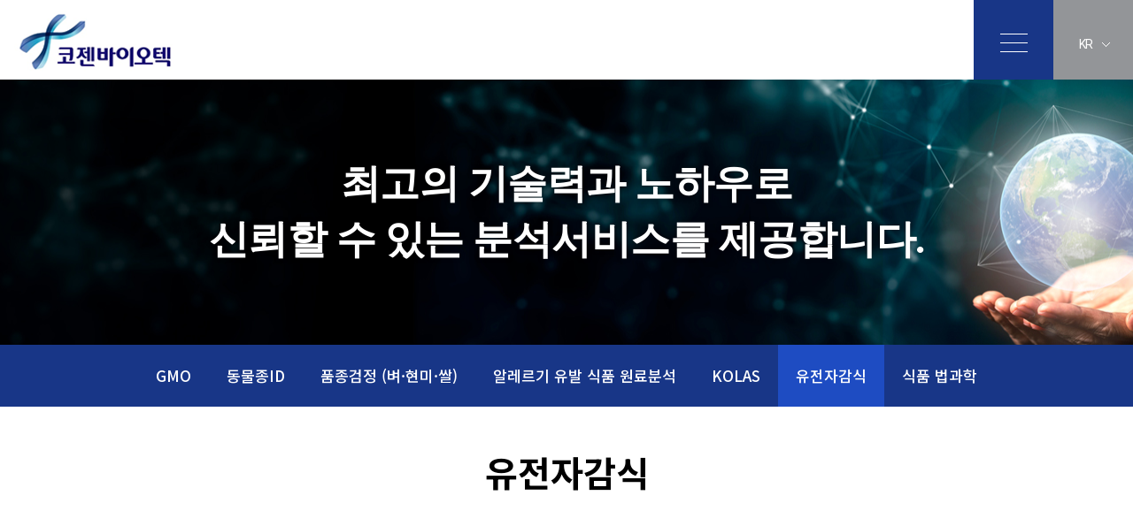

--- FILE ---
content_type: text/html
request_url: https://kogene.co.kr/kr/sub/service/scanner.asp
body_size: 9569
content:

<!DOCTYPE HTML>
<html lang="ko">
	<head>
		<meta charset="UTF-8">
		<meta http-equiv="X-UA-Compatible" content="IE=edge" />
		<meta name="format-detection" content="telephone=no">
		<meta name="viewport" content="width=device-width, initial-scale=1, minimum-scale=1" />

		<meta property="og:image" content="/img/common/preview.jpg" />

		<meta name="NaverBot" content="All" />
		<meta name="NaverBot" content="index,follow" />
		<meta name="Yeti" content="All" />
		<meta name="Yeti" content="index,follow" />

		<link rel="canonical" href="https://www.kogene.co.kr">
		<link rel="shortcut icon" type="image/x-icon" href="/img/common/favicon.ico">
		<link rel="stylesheet" href="//cdn.jsdelivr.net/npm/xeicon@2.3.3/xeicon.min.css">
		
<title>코젠바이오텍 KOGENE BIOTECH</title>
<meta name="title" content="코젠바이오텍 KOGENE BIOTECH" /> 
<meta name="author" content="" />
<meta name="keywords" content="분자진단시약 제조기업. 코로나19, 독감, 호흡기바이러스 체외진단키트. 식중독, 동물용 체외진단의료기기" />
<meta name="subject" content=""/>
<meta name="description" content="분자진단시약 제조기업. 코로나19, 독감, 호흡기바이러스 체외진단키트. 식중독, 동물용 체외진단의료기기" />
<meta name="copyright" content="" />
<meta name="content-language" content="" />
<meta property="og:type" content="website">
<meta property="og:title" content="코젠바이오텍 KOGENE BIOTECH">
<meta property="og:site_name" content="코젠바이오텍 KOGENE BIOTECH">
<meta property="og:description" content="분자진단시약 제조기업. 코로나19, 독감, 호흡기바이러스 체외진단키트. 식중독, 동물용 체외진단의료기기">

<!-- css block -->

<link rel="stylesheet" type="text/css" href="/site/css/axj.css" />
<link rel="stylesheet" type="text/css" href="/site/css/AXButton.css" />
<link rel="stylesheet" type="text/css" href="/site/css/site.css" />
<link rel="stylesheet" href="//code.jquery.com/ui/1.12.1/themes/overcast/jquery-ui.css">
<link rel="stylesheet" href="/site/css/jquery-ui-timepicker-addon.css" />
<!-- js block -->
<script src="//code.jquery.com/jquery.min.js"></script>
<script src="//code.jquery.com/ui/1.12.1/jquery-ui.js"></script>
<script src="/site/js/jquery-ui-timepicker-addon.js"></script>
<script type="text/javascript" src="/site/js/board.js"></script>
<script type="text/javascript" src="/site/api/smarteditor2/js/HuskyEZCreator.js" charset="utf-8"></script>

		<!-- <link rel="stylesheet" type="text/css" href="/kr/css/style.css" /> -->
		<link rel="stylesheet" type="text/css" href="/kr/css/base.css?v=141953" />
		<link rel="stylesheet" type="text/css" href="/kr/css/common.css?v=141953" />
		<link rel="stylesheet" type="text/css" href="/kr/css/main.css?v=141953" />
		<link rel="stylesheet" type="text/css" href="/kr/css/sub.css?v=141953" />
		<link rel="stylesheet" type="text/css" href="/kr/css/sub2.css?v=141953" />
		<!-- <link rel="stylesheet" type="text/css" href="/kr/css/media.css?v=141953" /> -->
		<link rel="stylesheet" type="text/css" href="/kr/css/animation.css?v=141953" />
		<link rel="stylesheet" type="text/css" href="/kr/css/jquery.mCustomScrollbar.css" />
		<!-- <link rel="stylesheet" type="text/css" href="/kr/css/slick.css" /> -->
		<!-- <script src="/js/jquery.mCustomScrollbar.concat.min.js"></script>  -->
		<script src="/js/jquery.bxslider.js"></script>
		<script src="/js/slick.js"></script>
		<script src="/js/common.js?v=141953"></script>
		<link href="/kr/css/aos.css" rel="stylesheet">
		<script src="/js/aos.js"></script>


		<!--banner-->
		<!-- <script src="http://cdnjs.cloudflare.com/ajax/libs/jquery-easing/1.3/jquery.easing.min.js"></script> -->

		<!--[if lt IE 9]>
		<script src="/js/html5shiv.js"></script>
		<![endif]-->
	</head>
<body>


<div id="wrap">
	<header>
		<h1><a href="/kr/"><img src="/img/common/ko_logo.png" alt="코젠바이오텍" /></a></h1>
		<nav>
			<ul id="gnb" class="gnb">
				<li><a href="/kr/sub/product/covid-19.asp">코로나19</a></li>
				<li>
					<a href="/kr/sub/product/covid-19.asp">제품</a>
					<div class="prdBox smenu">
						<article>
							<div>
								<!--
								<dl>
									<dt><a href="/kr/sub/product/covid-19.asp">코로나19<i>MFDS</i></a></dt>
										<dd><a href="/kr/sub/product/covid-19/2019-ncov.asp">국내최초 긴급사용승인</a></dd>
										<dd><a href="/kr/sub/product/covid-19/sars-cov-2.asp">수출용품목허가</a></dd>
								</dl>
								-->
								<dl>
									<dt><a href="/kr/sub/product/covid-19.asp">코로나19<i>MFDS</i></a></dt>
										<dd class="sTxt">코로나19.독감.호흡기바이러스</dd>
								</dl>
								<dl>
									<dt><a href="/kr/sub/product/system.asp">시스템</a></dt>
									<dd><a href="/kr/sub/product/system/powerexp32_system.asp">자동화 추출장비</a></dd>
									<dd><a href="/kr/sub/product/system/poweramp96_pcr_system.asp">Real-time PCR 장비</a></dd>
								</dl>
							</div>
							<div>
								<dl>
									<dt><a href="/kr/sub/product/ivd.asp">체외진단용 의료기기<i>MFDS</i></a></dt>
										<dd class="sTxt">메르스·인플루엔자·호흡기·장관계 등</dd>
								</dl>
								<dl>
									<dt><a href="/kr/sub/product/animal_disease.asp">가축 질병</a></dt>
										<!-- <dd><a href="/kr/sub/product/animal_disease.asp#m1">동물용 의료기기<i>QIA</i></a></dd> -->
										<!-- <dd><a href="/kr/sub/product/animal_disease.asp#m2">가축질병 연구용<span class="sTxt">ASFV·FMDV·AI·꿀벌 등</span></a></dd> -->
										<dd><a href="/kr/sub/product/animal_disease.asp">가금 질병</a></dd>
										<dd><a href="/kr/sub/product/animal_disease.asp#m2">소 질병</a></dd>
										<dd><a href="/kr/sub/product/animal_disease.asp#m3">돼지 질병</a></dd>
										<dd><a href="/kr/sub/product/animal_disease.asp#m4">기타 병원체</a></dd>
								</dl>
							</div>
							<div>
								<dl>
									<dt><a href="/kr/sub/product/infectious_disease.asp">감염성 병원체</a></dt>
										<dd><a href="/kr/sub/product/infectious_disease.asp#m1">호흡기·인플루엔자</a></dd>
										<dd><a href="/kr/sub/product/infectious_disease.asp#m2">수인성·식품 매개</a></dd>
										<dd><a href="/kr/sub/product/infectious_disease.asp#m3">모기·진드기 매개</a></dd>
										<dd><a href="/kr/sub/product/infectious_disease.asp#m4">기타 병원체</a></dd>
								</dl>
								<dl>
									<dt><a href="/kr/sub/product/plant_disease.asp">식물 병원체</a></dt>
										<dd class="sTxt">인삼뿌리썩음병·고구마바이러스 등</dd>
								</dl>
							</div>
							<div>
								<dl>
									<dt><a href="/kr/sub/product/food_waterborne_pathogen.asp">식중독 및 수질 오염</a></dt>
										<dd><a href="/kr/sub/product/food_waterborne_pathogen.asp#m1">세균</a></dd>
										<dd><a href="/kr/sub/product/food_waterborne_pathogen.asp#m2">바이러스</a></dd>
										<dd><a href="/kr/sub/product/food_waterborne_pathogen.asp#m3">원충</a></dd>
								</dl>
								<dl>
									<dt><a href="/kr/sub/product/extraction.asp">핵산추출</a></dt>
										<dd class="sTxt">DNA·RNA 분리 및 정제</dd>
								</dl>
							</div>
							<div>
								<dl>
									<dt><a href="/kr/sub/product/food_safety.asp">식품안전</a></dt>
										<dd><a href="/kr/sub/product/food_safety.asp#m1">GMO</a></dd>
										<dd><a href="/kr/sub/product/food_safety.asp#m2"><!-- 쌀·현미 품종검정 -->품종검정 (벼·현미·쌀)</a></dd>
										<dd><a href="/kr/sub/product/food_safety.asp#m3">동물 종 ID·할랄·비건</a></dd>
										<dd><a href="/kr/sub/product/food_safety.asp#m4">식품 알러젠</a></dd>
								</dl>
								<dl>
									<dt><a href="/kr/sub/product/pcr_reagent.asp">기타 PCR 시약</a></dt>
										<dd><a href="/kr/sub/product/pcr_reagent.asp#m1">Real-time PCR 용</a></dd>
										<dd><a href="/kr/sub/product/pcr_reagent.asp#m2">PCR 용</a></dd>
								</dl>
							</div>
						</article>
						<nav>
							<div>
								<h4><a href="/kr/sub/product/list_total.asp">전체 제품 리스트 바로가기<span>→</span></a></h4>
							</div>
						</nav>
					</div>
				</li>
				<li>
					<a href="/kr/sub/research/result1.asp">연구개발</a>
					<ul class="depth2 menu2 smenu">
						<li><a href="/kr/sub/research/result1.asp">연구개발 실적</a></li>
						<li><a href="/kr/sub/research/study.asp">공동·맞춤 연구개발</a></li>
					</ul>
				</li>
				<li>
					<!-- <a href="/kr/sub/company/greeting.asp">코젠소개</a> -->
					<a href="/kr/sub/company/greeting.asp">회사소개</a>
					<ul class="depth2 menu3 smenu">
						<li><a href="/kr/sub/company/intro.asp">회사소개</a></li>
						<li><a href="/kr/sub/company/greeting.asp">CEO인사말</a></li>
						<li><a href="/kr/sub/company/history.asp">연혁</a></li>
						<li><a href="/kr/sub/company/group.asp">조직도</a></li>
						<li><a href="/kr/sub/company/award.asp">인증</a></li>
						<!-- <li><a href="/kr/sub/company/psn.asp">인재채용</a></li> -->
						<li><a href="/kr/sub/company/map.asp">오시는 길</a></li>
						<li><a href="/kr/sub/company/foreground.asp">둘러보기</a></li>
					</ul>
				</li>
				<li>
					<a href="/kr/sub/customer/notice.asp">고객지원</a>
					<ul class="depth2 menu4 smenu">
						<li><a href="/kr/sub/customer/notice.asp">공지 및 뉴스</a></li>
						<li><a href="/kr/sub/customer/agency.asp">대리점</a></li>
						<li><a href="/kr/sub/customer/global.asp">글로벌 네트워크</a></li>
						<!-- <li><a href="/kr/sub/customer/catalog.asp">카탈로그</a></li> -->
						<!-- <li><a href="javascript:alert('페이지 준비중입니다.');">카탈로그</a></li> -->
						<!-- <li><a href="/kr/sub/customer/data.asp">자료실</a></li> -->
						<!-- <li><a href="javascript:alert('페이지 준비중입니다.');">자료실</a></li> -->
<!-- 						<li><a href="/kr/sub/customer/estimate.asp">견적요청</a></li> -->
						<li><a href="/kr/sub/customer/one.asp">1:1 문의</a></li>
					</ul>
				</li>
				<li class="recruit">
					<!-- <a href="https://recruit.kogene.co.kr/" target="_blank">채용 <i class="xi-external-link"></i></a> -->
					<a href="https://recruit.kogene.co.kr/" target="_blank">인재채용 <i class="icon_s"><img src="/img/common/icon_s.svg" alt="" /></i></a>
					<!-- <ul class="depth2 menu5 smenu">
						<li><a href="/kr/sub/recruit/talent.asp">인재상</a></li>
						<li><a href="/kr/sub/recruit/guide.asp">채용안내</a></li>
						<li><a href="/kr/sub/recruit/job_list.asp">채용공고</a></li>
						<li><a href="/kr/sub/recruit/job_list.asp">채용공고</a></li>
					</ul> -->
				</li>
				<li>
					<a href="/kr/sub/service/gmo.asp">분석서비스</a>
					<div class="gmoBox smenu">
						<article>
							<div>
								<dl class="sv1">
									<dt><a href="/kr/sub/service/gmo.asp">GMO</a></dt>
										<dd><a href="/kr/sub/service/gmo.asp?tab=1 " class="tabLink">식약처 제출용</a></dd>
										<dd><a href="/kr/sub/service/gmo.asp?tab=2" class="tabLink">참고용</a></dd>
								</dl>
								<dl class="sv2">
									<dt><a href="/kr/sub/service/allergy.asp">알레르기 유발 식품 원료분석</a></dt>
										<dd><a href="/kr/sub/service/allergy.asp">대두·우유·돼지고기·계란·게/새우</a></dd>
								</dl>
							</div>
							<div>
								<dl class="sv3">
									<dt><a href="/kr/sub/service/id.asp">동물 종 ID</a></dt>
										<dd><a href="/kr/sub/service/id.asp">소<span>·</span>돼지<span>·</span>말<span>·</span>닭<span>·</span>염소<span>·</span>양<span>·</span>오리<span>·</span>칠면조</a></dd>
								</dl>
								<dl class="sv4">
									<dt><a href="/kr/sub/service/kolas.asp">KOLAS</a></dt>
										<dd><a href="/kr/sub/service/kolas.asp?tab=1" class="tabLink">GMO</a></dd>
										<!-- <dd><a href="/kr/sub/service/kolas.asp?tab=2" class="tabLink">법과학 DNA profiling</a></dd> -->
										<dd><a href="/kr/sub/service/kolas.asp?tab=3" class="tabLink">Pork ID (할랄)</a></dd>
								</dl>
							</div>
							<div>
								<dl class="sv5">
									<dt><a href="/kr/sub/service/species.asp"><!-- 쌀.현미 품종검정 -->품종검정 (벼·현미·쌀)</a></dt>
										<dd><a href="/kr/sub/service/species.asp?tab=1" class="tabLink">정량검사</a></dd>
										<dd><a href="/kr/sub/service/species.asp?tab=2" class="tabLink">정성검사</a></dd>
								</dl>
								<!-- <dl class="sv6">
									<dt><a href="/kr/sub/service/scanner.asp">유전자감식</a></dt>
										<dd><a href="/kr/sub/service/scanner.asp">Human Genotyping<br>가족관계확인</a></dd>
								</dl> -->
							</div>
							<!-- <div>
								<dl class="sv7">
									<dt><a href="/kr/sub/service/dna.asp">소 모색 유전자</a></dt>
								</dl>
								<dl class="sv8">
									<dt><a href="/kr/sub/service/science.asp">식품 법과학</a></dt>
										<dd><a href="/kr/sub/service/science.asp">식품 이물질 검사</a></dd>
								</dl>
							</div> -->
						</article>
						<nav>
							<div>
								<h4>분석서비스전용 고객지원 바로가기<span>→</span></h4>
								<ul class="link">
									<li><a href="/kr/sub/svc_customer/fairness.asp"><span>공평성 선언<img src="/img/common/icon_arrow.png" alt=""></span></a></li>
									<li><a href="/kr/sub/svc_customer/total.asp"><span>검사의뢰서 모음<img src="/img/common/icon_arrow.png" alt=""></span></a></li>
									<li><a href="/kr/sub/svc_customer/faq.asp"><span>자주묻는 질문<img src="/img/common/icon_arrow.png" alt=""></span></a></li>
								<!-- 	<li><a href="/kr/sub/customer/one.asp"><span>1:1 문의<img src="/img/common/icon_arrow.png" alt=""></span></a></li> -->
								</ul>
							</div>
						</nav>
					</div>
				</li>
			</ul>
		</nav>
		<ul class="login">
		
			<li><a href="/kr/sub/member/login.asp">Login</a></li>
			<li><a href="/kr/sub/member/join1.asp">JOIN</a></li>
		
		</ul>
		<div class="right">
			<p class="cateM pc"><a href="#;"><i>-</i><i>-</i><i>-</i></a></p>
			<p class="cateM mobile"><a href="#;"><i>-</i><i>-</i><i>-</i></a></p>
			<div class="lang">
				<a href="#;"><i class="fas fa-globe-asia"></i>&nbsp;KR<img src="/img/common/icon_lang.png" alt=""></a>
				<ul>
					<li><a href="/eng">EN</a></li>
				</ul>
			</div>
		</div>
	</header>
	<div class="gnbBg"></div>

	<!-- sitemap -->
	<nav class="sitemap">
		<div>
			<h3>제품</h3>
			<ul>
				<li><a href="/kr/sub/product/covid-19.asp">
				<span>코로나19<i>MFDS</i></span></a></li>
				<li><a href="/kr/sub/product/system.asp"><span>시스템</span></a></li>
				<li>
					<a href="/kr/sub/product/ivd.asp">
						<span>체외진단용 의료기기<i>MFDS</i></span>
					<!-- 	<span class="stxt">메르스·인플루엔자·호흡기·장관계 등</span> -->
					</a>
				</li>
				<li><a href="/kr/sub/product/infectious_disease.asp"><span>감염성 병원체</span></a></li>
				<li><a href="/kr/sub/product/food_waterborne_pathogen.asp"><span>식중독 및 수질 오염</span></a></li>
				<li><a href="/kr/sub/product/food_safety.asp"><span>식품안전</span></a></li>
				<li><a href="/kr/sub/product/animal_disease.asp"><span>가축 질병</span></a></li>
				<li>
					<a href="/kr/sub/product/plant_disease.asp">
						<span>식물 병원체</span>
						<!-- <span class="stxt">인삼뿌리썩음병·고구마바이러스 등</span> -->
					</a>
				</li>
				<li>
					<a href="/kr/sub/product/extraction.asp">
						<span>핵산추출</span>
					<!-- 	<span class="stxt">DNA·RNA 분리 및 정제</span -->
					</a>
				</li>
				<li><a href="/kr/sub/product/pcr_reagent.asp"><span>기타 PCR 시약</span></a></li>
			</ul>
			<aside>
				<a href="/kr/sub/product/list_total.asp">전체 제품 리스트 바로가기 <img src="/img/common/icon_sitemap_arrow.png" alt=""></a>
			</aside>
		</div>
		<div>
			<h3>연구개발</h3>
			<ul>
				<li>
					<a href="/kr/sub/research/result1.asp">
						<span>연구개발 실적</span>
					</a>
				</li>
				<li>
					<a href="/kr/sub/research/study.asp">
						<span>공동 · 맞춤 연구개발</span>
					</a>
				</li>
			</ul>
		</div>
		<div>
			<!-- <h3>코젠소개</h3> -->
			<h3>회사소개</h3>
			<ul>
				<li>
					<a href="/kr/sub/company/intro.asp">
						<span>회사소개</span>
					</a>
				</li>
				<li>
					<a href="/kr/sub/company/greeting.asp">
						<span>CEO인사말</span>
					</a>
				</li>
				<li>
					<a href="/kr/sub/company/history.asp">
						<span>연혁</span>
					</a>
				</li>
				<li>
					<a href="/kr/sub/company/group.asp">
						<span>조직도</span>
					</a>
				</li>
				<li>
					<a href="/kr/sub/company/award.asp">
						<span>인증</span>
					</a>
				</li>
				<!--
				<li>
					<a href="/kr/sub/company/psn.asp">
						<span>인재채용</span>
					</a>
				</li>
				 -->
				<li>
					<a href="/kr/sub/company/map.asp">
						<span>오시는 길</span>
					</a>
				</li>
				<li>
					<a href="/kr/sub/company/foreground.asp">
						<span>둘러보기</span>
					</a>
				</li>
			</ul>
		</div>
		<div>
			<h3>고객지원</h3>
			<ul>
				<li>
					<a href="/kr/sub/customer/notice.asp">
						<span>공지 및 뉴스</span>
					</a>
				</li>
				<li>
					<a href="/kr/sub/customer/agency.asp">
						<span>대리점</span>
					</a>
				</li>
				<li>
					<a href="/kr/sub/customer/global.asp">
						<span>글로벌 네트워크</span>
					</a>
				</li>
				<li style='display:none'>
					<a href="javascript:alert('페이지 준비중입니다.');">
					<!-- <a href="/kr/sub/customer/catalog.asp"> -->
						<!-- <span>브로슈어 · 카탈로그</span> -->
						<span>카탈로그</span>
					</a>
				</li>
				<li style='display:none'>
					<a href="javascript:alert('페이지 준비중입니다.');">
					<!-- <a href="/kr/sub/customer/data.asp"> -->
						<span>자료실</span>
					</a>
				</li>
				<li>
					<a href="/kr/sub/customer/estimate.asp">
						<span>견적요청</span>
					</a>
				</li>
				<li>
					<a href="/kr/sub/customer/one.asp">
						<span>1대1 문의</span>
					</a>
				</li>

			</ul>
		</div>
		<div>
			<h3>채용</h3>
			<ul>
				<!-- <li><a href="https://recruit.kogene.co.kr/" target="_blank"><span>채용 바로가기</span> <i class="xi-external-link"></i></a></li> -->
				<li class="recruit"><a href="https://recruit.kogene.co.kr/" target="_blank"><span>인재채용 바로가기</span> <i class="icon_s"><img src="/img/common/icon_s.svg" alt="" /></i></a></li>
				<!--
				<li>
					<a href="/kr/sub/recruit/talent.asp">
						<span>인재상</span>
					</a>
				</li>
				<li>
					<a href="/kr/sub/recruit/guide.asp">
						<span>채용안내</span>
					</a>
				</li>
				<li>
					<a href="/kr/sub/recruit/job_list.asp">
						<span>채용공고</span>
					</a>
				</li>
 				-->
			</ul>
		</div>
		<div>
			<h3>분석서비스</h3>
			<ul>
				<li>
					<a href="/kr/sub/service/gmo.asp">
						<span>GMO</span>
					</a>
				</li>
				<li>
					<a href="/kr/sub/service/id.asp">
						<span>동물종 ID</span>
			<!-- 			<span class="stxt">소·돼지·말·닭·염소·양·오리·칠면조</span> -->
					</a>
				</li>
				<li>
					<a href="/kr/sub/service/species.asp">
						<!-- <span>쌀.현미 품종검정</span> -->
						<span>품종검정 (벼·현미·쌀)</span>
					</a>
				</li>
				<!-- <li>
					<a href="/kr/sub/service/dna.asp">
						<span>소 모색 유전자</span>
					</a>
				</li> -->
				<li>
					<a href="/kr/sub/service/allergy.asp">
						<span>알레르기 유발 식품 원료분석</span>
		<!-- 				<span class="stxt">대두·우유·돼지고기·계란·게/새우</span> -->
					</a>
				</li>
				<li>
					<a href="/kr/sub/service/kolas.asp">
						<span>KOLAS</span>
					</a>
				</li>
				<li>
					<a href="/kr/sub/service/scanner.asp">
						<span>유전자감식</span>
	<!-- 					<span class="stxt">Human Genotyping 가족관계확인</span> -->
					</a>
				</li>
				<li>
					<a href="/kr/sub/service/science.asp">
						<span>식품 법과학</span>
<!-- 						<span class="stxt">식품 이물질 검사</span> -->
					</a>
				</li>
			</ul>
			<nav class="bottom">
				<ul>
					<li><a href="/kr/sub/svc_customer/fairness.asp"><span>공평성 선언</span></a></li>
					<li><a href="/kr/sub/svc_customer/total.asp"><span>검사의뢰서 모음</span></a></li>
					<li><a href="/kr/sub/svc_customer/faq.asp"><span>자주묻는 질문</span></a></li>
				</ul>
			<!-- 	<p><a href="/kr/sub/service/gmo.asp">전체 제품 리스트 바로가기 <img src="/img/common/icon_sitemap_arrow.png" alt=""></a></p> -->
			</nav>
		</div>
	</nav>
	<!-- //sitemap -->


	<!-- mobileNav-->
	<nav class="mSitemap">
		<article>
		<!-- sitemap copy / aside nav 제외 -->
		</article>
		<ul class="login">
		
			<li><a href="/kr/sub/member/login.asp">Login</a></li>
			<li><a href="/kr/sub/member/join1.asp">JOIN</a></li>
		
		</ul>
	</nav>
	<!-- //mobileNav-->



	<!-- 제품 상세페이지 데이터이미지팝업 -->
	<div id="popup">
		<div class="img">
			<img src="" alt="">
			<div class="pop_close"><button type="button"></button></div>
		</div>
	</div>

	<article>



	<article id="subVisual">
		<div>
			
			<h2>최고의 기술력과 노하우로 <br>신뢰할 수 있는 분석서비스를 제공합니다.</h2>
			
		</div>


		
			<img src="/img/sub/subVisual4.jpg" alt="" />
		

	</article>
	<nav id="lnb">
		
		<ul>
			<li ><a href="/kr/sub/service/gmo.asp"><span>GMO</span></a></li>
			<li ><a href="/kr/sub/service/id.asp"><span>동물종ID</span></a></li>
			<li ><a href="/kr/sub/service/species.asp"><span><!-- 쌀·현미 품종검정 -->품종검정 (벼·현미·쌀)</span></a></li>
			<!-- <li ><a href="/kr/sub/service/dna.asp"><span>소 모색유전자</span></a></li> -->
			<li ><a href="/kr/sub/service/allergy.asp"><span>알레르기 유발 식품 원료분석</span></a></li>
			<li ><a href="/kr/sub/service/kolas.asp"><span>KOLAS</span></a></li>
			<li class='on'><a href="/kr/sub/service/scanner.asp"><span>유전자감식</span></a></li>
			<li ><a href="/kr/sub/service/science.asp"><span>식품 법과학</span></a></li>
		</ul>
		
	</nav>


	<!--mobile navi-->
	<nav id="lnb_m">
		<a href="#;"><span>유전자감식</span></a>
	<!--lnb copy-->
	</nav>
	<!--//mobile navi-->






	<article class="contents">
		<h3>유전자감식</h3>


	<!--quickMenu-->
	
	<aside class="pdScrollTop" id="quick">
		<ul>
			<li>
				<a href="/kr/sub/svc_customer/total.asp">
					<img src="/img/sub/icon_scroll_sv1.png" alt="">
					<p>검사의뢰서모음</p>
				</a>
			</li>
			<li>
				<a href="/kr/sub/svc_customer/faq.asp">
					<img src="/img/sub/icon_scroll_sv2.png" alt="">
					<p>자주묻는질문</p>
				</a>
			</li>
			<li>
				<a href="/kr/sub/customer/one.asp">
					<img src="/img/sub/icon_scroll_sv3.png" alt="">
					<p>1:1 문의</p>
				</a>
			</li>
		</ul>
		<p><a href="#;">TOP</a></p>
	</aside>
	
	<!--//quickMenu-->


<article id="cont" class="gmoCon allergy">
	<ul class="topBtn2">
		<li><a href="/kr/sub/svc_customer/total.asp" class="blueLink">검사의뢰서 모음</a></li>
		<!-- <li><a href="gmo_form.asp" class="blueLink">온라인 신청</a></li> -->
	</ul>
	<ul class="tabMenu2">
		<li rel="m1" class="on"><a href="#m1">검사설명</a></li>
		<li rel="m2"><a href="#m2">검사목적</a></li>
		<li rel="m3"><a href="#m3">의뢰절차</a></li>
		<li rel="m4"><a href="#m4">대상시료</a></li>
		<li rel="m5"><a href="#m5">검사수수료 및 기간</a></li>
	</ul>
	<article class="">
		<dl class="tit" id="m1">
			<dt>KOLAS 국제공인시험기관 · ISO/IEC17025 10.004 DNA Profiling</dt>
				<dd>㈜코젠바이오텍은 ISO/IEC17025 국제 규격에 따라 법과학 DNA profiling 시험에 대한 국제공인시험성적서를 제공하고 있습니다. 본 시험은 FBI-SWGDAM Interpretation Guideline에 따른 시험 방법으로 STR, Y-STR, Mitochondrial DNA 세가지로 나뉘어지며, STR은 친자관계확인, Y-STR은 부계관계 확인, mtDNA는 모계관계 확인에 사용이 됩니다. (주)코젠바이오텍은 KOLAS 국제공인시험기관으로서 인정받은 시험기관이며 시험품질보증을 위하여 외부 숙련도 테스트에 정기적으로 참가하고 있습니다.</dd>
		</dl>
		<article class="txtBox">
			<div id="m2">
				<h4>검사목적</h4>
				<div class="box_sch">
					<ul class="list">
						<li><span>친자확인</span>부 또는 모와 자녀와의 친자관계 확인</li>
						<li><span>개인식별</span>개인의 DNA profile 분석 / 대조군과의 유전자형 일치여부 확인</li>
						<li><span>모계 가족 확인</span>형제, 자매 또는 모계라인 관계 확인</li>
						<li><span>부계가족확인</span>부와 자, 형제 또는 부계라인 관계 확인</li>
					</ul>
					<!-- <p class="btn">
						<a href="/kr/sub/svc_customer/total.asp">검사의뢰서</a>
					</p> -->
				</div>
			</div>
			<div id="m3">
				<h4>의뢰절차</h4>
				<div>
					<ul class="dotList">
						<li>
							<div> 
								<p><span>01</span>상담</p>
							</div>
						</li>
						<li>
							<div>
								<p><span>02</span>시료<br>준비</p>
							</div>
						</li>
						<li>
							<div>
								<p><span>03</span>검사<br>신청</p>
							</div>
						</li>
						<li>
							<div>
								<p><span>04</span>수수료<br>납부</p>
							</div>
						</li>
						<li>
							<div>
								<p><span>05</span>시험</p>
							</div>
						</li>
						<li>
							<div>
								<p><span>06</span>성적서<br>발급</p>
							</div>
						</li>
						<li>
							<div>
								<p><span>07</span>결과<br>통보</p>
							</div>
						</li>
						<li>
							<div>
								<p><span>08</span>성적서<br>수령</p>
							</div>
						</li>
					</ul>
					<ul class="process">
						<li>
							<i><img src="/img/sub/icon_process1.gif" alt=""></i>
							<dl>
								<dt>상담</dt>
									<dd>- 의뢰시료 및 서류, 절차에 대한 상담은 고객센터 (02-2026-2150~4) 또는 1:1 문의를 이용하여 의뢰하실 수 있습니다.</dd>
							</dl>	
						</li>
						<li>
							<i><img src="/img/sub/icon_process2.gif" alt=""></i>
							<dl>
								<dt>시료준비</dt>
									<dd>- 시료보내실 곳 : (08507) 서울특별시 금천구 가산디지털1로 168 C동 <span class="red">1110호</span> (우림라이온스밸리 1차) 「유전자감식 검사접수 담당자 앞」</dd>
									<dd class="mt10">- 발송방법 (의뢰인부담) : 방문, 택배, 우편, 퀵서비스 등<br><a href="#m4" class="blue">[시료준비 및 주의사항 확인]</a></dd>
							</dl>	
						</li>
						<li>
							<i><img src="/img/sub/icon_process3.gif" alt=""></i>
							<dl>
								<dt>검사신청</dt>
									<dd><span class="red">검사에 대한 자세한 상담은 고객센터 (02-2026-2150~4) 또는 1:1 문의를 이용하여 의뢰하실 수 있습니다.</span></dd>
							</dl>	
						</li>
						<li>
							<i><img src="/img/sub/icon_process4.gif" alt=""></i>
							<dl>
								<dt>검사수수료 납부</dt>
									<dd><span class="red">검사에 대한 자세한 상담은 고객센터 (02-2026-2150~4) 또는 1:1 문의를 이용하여 의뢰하실 수 있습니다.</span></dd>
							</dl>
						</li>
						<li>
							<i><img src="/img/sub/icon_process5.gif" alt=""></i>
							<dl>
								<dt class="mt">시험 및 결과분석</dt>
							</dl>	
						</li>
						<li>
							<i><img src="/img/sub/icon_process6.gif" alt=""></i>
							<dl>
								<dt class="mt">성적서 발급</dt>
							</dl>	
						</li>
						<li>
							<i><img src="/img/sub/icon_process7.gif" alt=""></i>
							<dl>
								<dt>결과 통보 및 발송</dt>
									<dd>- 성적서 원본은 등기우편으로 발송</dd>
									<dd>- (검사신청시 요청) 팩스 및 이메일로 사본 발송</dd>
							</dl>	
						</li>
						<li>
							<i><img src="/img/sub/icon_process8.gif" alt=""></i>
							<dl>
								<dt class="mt">성적서 수령</dt>
							</dl>	
						</li>
					</ul>
				</div>
			</div>
			<div id="m4">
				<h4>대상시료</h4>
				<div>
					<ul class="list">
						<li>모근, 구강세포, 조직, 세포, 혈흔</li>
						<li>담배꽁초</li>
					</ul>
				</div>
			</div>
			<div id="m5">
				<h4>검사수수료 및&nbsp;<br>기간</h4>
				<div>
					<ul class="list">
						<li>「유전자감식」에 대한 자세한 상담은 고객센터 (02-2026-2150~4) 또는 1:1 문의를 이용하여 의뢰하실 수 있습니다.</li>
					</ul>
				</div>
			</div>
		</article>
	</article>
</article>

	</article>
	<footer>
		<article>
			<nav>
				<!--
				<div class="siteBox">
				  <a href="#;">Family Site</a>
					<ul>
						<li><a href="#;">11</a></li>
						<li><a href="#;">22</a></li>
						<li><a href="#;">33</a></li>
					</ul>
				</div>
				-->
				<ul id="fnb">
					<li><a href="/kr/sub/company/intro.asp">코젠바이오텍 소개</a></li>
					<li><a href="/kr/sub/company/map.asp">오시는 길</a></li>
					<li><a href="/kr/sub/policy/privacy.asp" class="privacy">개인정보 취급방침</a></li>
				</ul>
			</nav>
			<article>
				<div>
					<address>
						대표이사 : 남용석<i>|</i>사업자등록번호 : 101-81-56320<i>|</i>e-mail : kogene@kogene.co.kr<br/>
						08507 서울특별시 금천구 가산디지털 1로 168 C동 1110호(우림라이온스밸리 1차) ㈜코젠바이오텍
					</address>
					<p>copyright © KOGENEBIOTECH. All right reserved.</p>
				</div>
				<p class="scrollTop"><a href="#;">상단이동</a></p>				
			</article>
		</article>
	</footer>
</div>
<!--#wrap-->

<script type="text/javascript">
	AOS.init();
	//견적 장바구니 담기
	$('.add_cart_btn').click(function(){
		var tr = this.parentNode.parentNode;
		var casno = tr.childNodes[1].innerHTML;
		var prod = tr.childNodes[3].childNodes[0].innerHTML;
		var size = tr.childNodes[5].innerHTML;
		if(confirm("장바구니에 담겠습니까?")){
			location.href="/kr/inc/cart_ok.asp?ec_casno=" + casno + "&ec_prod=" + encodeURIComponent(prod) + "&ec_size=" + size;
		}
	});
</script>
</body>
</html>

--- FILE ---
content_type: text/css
request_url: https://kogene.co.kr/kr/css/base.css?v=141953
body_size: 2535
content:
@charset "utf-8";

/*font + */
@import url('https://fonts.googleapis.com/css?family=Noto+Sans+KR:300,400,500,700&display=swap&subset=korean');
@import url('https://fonts.googleapis.com/css?family=Roboto:400,500,700&display=swap');

@font-face { 
	font-family: 'GmarketSansMedium'; 
	src: url('https://cdn.jsdelivr.net/gh/projectnoonnu/noonfonts_2001@1.1/GmarketSansMedium.woff') format('woff'); 
	font-weight: normal; 
	font-style: normal; 
}


@font-face { 
	font-family: 'GmarketSansBold'; 
	src: url('https://cdn.jsdelivr.net/gh/projectnoonnu/noonfonts_2001@1.1/GmarketSansBold.woff') format('woff'); 
	font-weight: normal; 
	font-style: normal; 
}


/*
font-family: 'Nanum Gothic', sans-serif;
font-family: 'Noto Sans KR', sans-serif;
*/

/*safari input*/
input[type='button'],
input[type='submit'] { -webkit-appearance: none; -webkit-border-radius: 0; }

/* input 기본 스타일 초기화 */
input {
	-webkit-border-radius: 0; 
    -webkit-appearance: none;
       -moz-appearance: none;
            appearance: none;
}

/* IE10 이상에서 input box 에 추가된 지우기 버튼 제거 */
input::-ms-clear { display: none; }

/* input type number 에서 화살표 제거 */
input[type=number]::-webkit-inner-spin-button,
input[type=number]::-webkit-outer-spin-button {
    -webkit-appearance: none;
       -moz-appearance: none;
            appearance: none;
}
/*드래그색상 정의*/
/* ::-moz-selection { background:#263658; color:#fff; }
::selection { background:#263658; color:#fff; } */

/*기본태그 정의*/
*{  max-height:1000000px; }

html, body{padding:0;margin:0;}

/* 모바일 가로모드 폰트확대 방지 */
body{-webkit-text-size-adjust:none; }


body,table,input,textarea {font-size:17px;font-family: 'Noto Sans KR', sans-serif; color:#6b6d72; }
article, aside, details, figcaption, figure, footer, header, hgroup, menu, nav, section {display:block }


/* for AXISJ */
body, select, input, a, button{line-height:1;}

/* 링크 테두리 제거 */
a{outline:none;select-dummy:expression(this.hideFocus=true);}

/* 마진과 패딩의 초기화 */
div, pre, object, iframe, h1, h2, h3, h4, h5, h6, p, blockquote, address, dl, dt, dd, ol, ul, li, fieldset, form, legend, table, caption, tbody, tfoot, thead, tr, th, td, input, select, textarea { margin:0; padding:0; }

/* 헤더 폰트 사이즈 초기화 */
h1, h2, h3, h4, h5, h6 {font-size:100%; line-height: 130%; font-weight:normal;}

/* 리스트의 스타일 제거 */
ul, ol, li { list-style:none; }
em,address{font-style:normal;}

/* 테이블 스타일 초기화 */
table {border-collapse:collapse;border-spacing:0;table-layout:fixed;width:100%;}

table {border:0;width:100%;}
table th{word-wrap:break-word}
table td{word-wrap:break-word}

/* 이미지 및 필드셋에서 보더 표시 초기화 */
img, fieldset { border:none; }
img, object { vertical-align:top; }

/* 캡션 텍스트 정렬 초기화 */
caption {text-align:left;}

/* 폼태그의 초기화 */
button,
input[type="submit"] { cursor:pointer; /* box-sizing:border-box;-moz-box-sizing:border-box; -webkit-box-sizing:border-box;padding:0 10px;border:none; background:none; */}
select {font-size:12px; vertical-align:middle;color:#6b6d72;}
input {font-size:12px; vertical-align:middle;color:#6b6d72;}
textarea {font-size:12px; color:#6b6d72;}
input[type="radio"]{vertical-align:middle;}

input,
button,
select,
textarea { /* box-sizing:border-box; -moz-box-sizing:border-box; -webkit-box-sizing:border-box; padding:0 10px; */ font-family: 'Noto Sans KR', sans-serif;}

a:link{color:#6b6d72; text-decoration:none;}
a:active{color:#6b6d72; text-decoration:none;}
a:visited{color:#6b6d72; text-decoration:none;}
a:hover{color:#6b6d72; text-decoration:none;}

/* hidden 처리 */
/* hr,caption, legend {width:0;height:0;font-size:0;line-height:0;overflow:hidden;visibility:hidden;} */
hr,caption, legend {width:0;height:0;font-size:0;line-height:0;overflow:hidden; /* visibility:hidden; */ text-indent:-9999px;}
.hide{position:absolute;top:-9999px;width:0;height:0;font-size:0;line-height:0;overflow:hidden;visibility:hidden;}

/* 스킵네비게이션 */
#sknavi{position:absolute;}
#sknavi li a{position:absolute;top:-200px;}
#sknavi li a:focus,
#sknavi li a:active{top:1px;left:0;display:block;width:150px;color:#fff;height:18px;padding:5px 3px 0 3px;margin-left:5px;text-align:center;font-size:100%;font-weight:bold;background:#115aa3;text-decoration:none;}

/* 공통 */

.pl0{padding-left:0px !important;}
.pl05{padding-left:5px !important;}
.pl10{padding-left:10px !important;}
.pl20{padding-left:20px !important;}
.pl30{padding-left:30px !important;}
.pl40{padding-left:40px !important;}
.pr05{padding-right:5px !important;}
.pr10{padding-right:10px !important;}
.pr20{padding-right:20px !important;}
.pr30{padding-right:30px !important;}
.pr40{padding-right:40px !important;}
.pt05{padding-top:5px !important;}
.pt10{padding-top:10px !important;}
.pt20{padding-top:20px !important;}
.pt30{padding-top:30px !important;}
.pt40{padding-top:40px !important;}
.pb05{padding-bottom:5px !important;}
.pb10{padding-bottom:10px !important;}
.pb20{padding-bottom:20px !important;}
.pb30{padding-bottom:30px !important;}
.pb40{padding-bottom:40px !important;}
.ml0{margin-left:0 !important;}
.ml05{margin-left:5px !important;}
.ml10{margin-left:10px !important;}
.ml10{margin-left:10px !important;}
.ml20{margin-left:20px !important;}
.ml30{margin-left:30px !important;}
.ml40{margin-left:40px !important;}
.mr05{margin-right:05px !important;}
.mr10{margin-right:10px !important;}
.mr20{margin-right:20px !important;}
.mr30{margin-right:30px !important;}
.mr40{margin-right:40px !important;}
.mt05{margin-top:5px !important;}
.mt10{margin-top:10px !important;}
.mt20{margin-top:20px !important;}
.mt30{margin-top:30px !important;}
.mt40{margin-top:40px !important;}
.mb05{margin-bottom:5px !important;}
.mb10{margin-bottom:10px !important;}
.mb20{margin-bottom:20px !important;}
.mb30{margin-bottom:30px !important;}
.mb40{margin-bottom:40px !important;}
.mb50{margin-bottom:50px !important;}

.fs11{font-size:11px;}
.fs12{font-size:12px;}
.fs13{font-size:13px;}
.fs14{font-size:14px;}
.fs15{font-size:15px;}
.fs16{font-size:16px;}
.fs17{font-size:17px;}
.fs18{font-size:18px;}
.fs19{font-size:19px;}
.fs20{font-size:20px;}
.fs25{font-size:25px;}
.fs30{font-size:30px;}
.fs35{font-size:35px;}
.fs40{font-size:40px;}

.W30{width:30px;}
.W40{width:40px;}
.W50{width:50px;}
.W60{width:60px;}
.W70{width:70px;}
.W80{width:80px;}
.W90{width:90px;}
.W100{width:100px;}
.W110{width:110px;}
.W120{width:120px;}
.W130{width:130px;}
.W140{width:140px;}
.W150{width:150px;}
.W160{width:160px;}
.W170{width:170px;}
.W180{width:180px;}
.W190{width:190px;}
.W200{width:200px;}
.W210{width:210px;}
.W220{width:220px;}
.W230{width:230px;}
.W240{width:240px;}
.W250{width:250px;}
.W260{width:260px;}
.W270{width:270px;}
.W280{width:280px;}
.W290{width:290px;}
.W300{width:300px;}


--- FILE ---
content_type: text/css
request_url: https://kogene.co.kr/kr/css/common.css?v=141953
body_size: 6589
content:
@charset 'utf-8';

/* 공통 */


/* privacy */
.privacy { color:#666; width: 100%; overflow: hidden; box-sizing:border-box; padding:20px; font-size:15px;	line-height: 140%; word-break: keep-all; }
.privacy h2 { font-size:18px; font-weight:bold; color:#000; text-align: left; margin:50px 0 30px; }
.privacy h2:first-child { margin-top: 0; }
.privacy > p { margin:15px 0; }
.privacy > p+dl { margin-top: 30px; }
.privacy > dl { padding-bottom:20px;}
.privacy > dl > dt{ font-size:15px;color:#3680b9;font-weight:700;padding-bottom:5px;}
.privacy > dl > dd{ padding-bottom:10px;text-align:justify; font-size:15px; line-height:140%;}
.privacy > dl > dd ul{ padding:10px; }
.privacy > dl > dd ul li{ line-height:120%; margin-top: 10px; }
.privacy > dl > dd ul li:first-child { margin-top: 0; }
.privacy > dl > dd ul li p { margin:0 10px 5px; line-height: 140%; margin-top:8px;}
.sTxt h3 { font-size:16px; color: #333; font-weight: 700; margin: 20px 0 10px; }
.sTxt h3.tit { font-size:16px; color: #666; text-align:left; padding:0 0 0 0;}
.sTxt h4 { font-size:15px; color: #666; font-weight: 700; margin: 20px 0 10px; }
.sTxt p { margin:10px 0 0 20px; }
.sTxt dl { margin:0 0 0 20px; }
.sTxt dt { margin-top: 10px; }
.sTxt dd { margin:0 8px; }

.inner { max-width:1400px; margin:0 auto; position:relative; box-sizing:border-box; -moz-box-sizing:border-box; -webkit-box-sizing:border-box;}
.clearfix:after { content:""; display:block; clear:both;}

.pc{ display: block; }
.mobile { display: none; }

/*input style*/
input { vertical-align: top; }
input[type="checkbox"], input[type="radio"] { display:none; }
input[type="checkbox"] + label { cursor:pointer; }
input[type="checkbox"] + label span { display:inline-block; width:15px; height:15px; box-sizing:border-box; margin:-3px 5px 0 0; vertical-align:middle; cursor:pointer; position: relative; background: #193787; }
input[type="checkbox"]:checked + label span { background:#193787 url(/img/sub/icon_checkbox.gif) no-repeat center; }
input[type="radio"] + label { cursor:pointer; color: #626262; font-weight: 300; }
input[type="radio"] + label span { display:inline-block; width:18px; height:18px; margin:-2px 5px 0 0; vertical-align:middle; cursor:pointer; border:1px solid #dedede; border-radius:50%; box-sizing:border-box; position: relative; background: #fff; }
input[type="radio"]:checked + label span {  }	
input[type="radio"]:checked + label span:before { content: ""; display: block; width: 7px; height: 7px; box-sizing:border-box; border-radius:50%; background: #193787; position: absolute; top:5px; left: 5px; }
select { font-size:14px; width: auto; border:1px solid #ccc; height:32px; padding-left:10px; box-sizing:border-box; -webkit-appearance:none; -moz-appearance:none; appearance:none; position: relative; background:url(/img/common/icon_select.gif) no-repeat right 10px center; font-weight: 300; vertical-align: top; }
select::-ms-expand{ display: none; }
input[type='text'],
input[type='password']{ font-size:14px; font-weight: 300; border:1px solid #ccc; height:32px; box-sizing:border-box; line-height:28px; text-indent:10px; } 
input[type='text'].center { text-align: center; text-indent:0; }
textarea { border:none; padding:5px; box-sizing:border-box;  }
/* 
input[type='text']:-ms-input-placeholder { color: #a8a8a8; font-size:13px; line-height:150%; font-weight: 300; letter-spacing: -.5px; }
input[type='text']::-webkit-input-placeholder { color: #a8a8a8; font-size:13px; line-height:150%; font-weight: 300; letter-spacing: -.5px; }
input[type='text']::-moz-placeholder { color: #a8a8a8; font-size:13px; line-height:150%; font-weight: 300; letter-spacing: -.5px;  }

textarea:-ms-input-placeholder { color: #a8a8a8; text-align: center; font-size:13px; line-height:150%; font-weight: 300; letter-spacing: -.5px; }
textarea::-webkit-input-placeholder { color: #a8a8a8; text-align: center; font-size:13px; line-height:150%; font-weight: 300; letter-spacing: -.5px; }
textarea::-moz-placeholder { color: #a8a8a8; text-align: center; font-size:13px; line-height:150%; font-weight: 300; letter-spacing: -.5px;  }
 */

/*header*/
header { width:100%; height:100px; background:#fff; position:absolute; top:0; left:0; z-index:9999; }
header h1 { position:absolute; top:16px; left:60px; }	
header > nav { width:100%; text-align:center; margin-top:49px; }
#gnb { text-align:center; }
#gnb > li { display:inline-block; vertical-align:top; margin:0 35px; padding-bottom:50px; }
#gnb > li > a { display:block; font-size:19px; color:#000; }	
#gnb > li > a i { font-size:17px; color:#333; }
/* #gnb > li:first-child > a { color:#ff329b; } */
#gnb > li:last-child { margin-top:-12px; }
#gnb > li:last-child > a { background:#7d7d7d; color: #fff; display: block; width:120px; height:42px; line-height:42px; }
#gnb > li > ul { display: none; position: absolute; top: 100px; /* left: 35%; width:50%; min-width:710px; */ width:700; overflow: hidden; }
#gnb > li > ul.menu2 {/*  left:30%; */left:50%; margin-left:-15vw;  }
#gnb > li > ul.menu3 { left:50%; margin-left:-15vw;  }
#gnb > li > ul.menu4 { left:50%; margin-left:-5vw;  }
#gnb > li > ul.menu5 { left:50%; margin-left:5vw; }
#gnb > li > ul li { float: left; margin-left:30px; font-size:17px; line-height: 86px; font-weight: 300; }
#gnb > li > ul li a { color:#6b6d72; }
#gnb > li > ul li a:hover { color:#333; } 
#gnb > li .icon_s { width:22px; display:inline-block; }
#gnb > li .icon_s img { margin:-2px 0 0 -3px; }
#gnb > li.recruit > a  { color:#0000E2; font-weight:700; }
header .login { position: absolute; top:39px; right:220px; z-index:50; width:auto; }
header .login li { float: left; width:95px; }
header .login li a { display: block; width:100%; height: 38px; text-align: center; line-height:36px; border:1px solid #dadada; /* font-family: "Montserrat"; */ font-size:14px; text-transform: uppercase; }
header .login li:first-child a { border-right:none; background: #ebebeb; }

header .right { position:absolute; top:0; right:0;  }	
header .right .cateM { float:left; width:100px; height:100px;  }
header .right .cateM a { display:block; width:100%; height:100%; background:#183687; position:relative; font-size:0; }
header .right .cateM a i { position:absolute; left:34px; width:31px; height:1px; background:#fff; }		
header .right .cateM a i:first-child { top:38px; }
header .right .cateM a i:nth-child(2) { top:48px; }
header .right .cateM a i:nth-child(3) { top:58px; }

header .right .cateM.on a { position: absolute; top: 0; left: 0; }
header .right .cateM.on a i:first-child { transform:rotate(45deg); -webkit-transform:rotate(45deg); top: 48px; }
header .right .cateM.on a i:nth-child(2) { display: none; }
header .right .cateM.on a i:nth-child(3) { transform:rotate(-45deg); -webkit-transform:rotate(-45deg); top: 48px; }	

header .right .lang { float:right; width:100px; height:100px; background:#939598; position:relative; font-family:"Roboto"; font-size:14px; letter-spacing:-.5px; z-index:999; }
header .right .lang > a { display:block; width:100%; height:100%; color:#fff; line-height:100px; text-align:center; }
header .right .lang > a img { margin:48px 0 0 10px; }
header .right .lang ul { position:absolute; top:100px; left:0; z-index:99; width:100%; overflow:hidden; background:#fff; display: none; }	
header .right .lang li { overflow:hidden; height:42px; }
header .right .lang li a { display:block; width:100%; line-height:60px; background:#f3f3f3; color:#939598;  text-align:center; line-height:42px; }

/*gnbBg*/
.gnbBg { display: none; width: 100%; min-width:1200px; height: 85px; position: absolute; top: 100px; left: 0; background:#f6f6f6; border-top:1px solid #d3d5d9; z-index:90; }



/**/
div.smenu { display: none; background:#f6f6f6; width: 100%; height: 470px; overflow: hidden; position: absolute; top: 100px; left: 0; }
div.smenu > nav { width:100%; position: absolute; bottom: 0; left: 0; width:100%; height:80px; background:#183687; }
div.smenu > nav > div { width: 1000px; margin: 0 auto; color: #fff;  }
div.smenu > nav > div > a { display: block; width:100%; height:100%; }
div.smenu > article { width:1000px; overflow: hidden; height:100%; box-sizing:border-box; border-left:1px solid #d3d5d9;  margin: 0 auto; }
div.smenu > article > div { border-right:1px solid #d3d5d9; width:20%; height: 470px; box-sizing:border-box; float: left; text-align: left; }
.prdBox nav div h4 a { display: block; width:100%; height:80px; line-height:80px; text-align: center; color: #fff; }
.prdBox nav div h4 a span { margin-left:15px; }
.prdBox dl { margin:30px 0; overflow: hidden; height:150px; }
.prdBox dt { padding:0 20px; box-sizing:border-box; }
.prdBox dt a { font-size:18px; line-height:120%; color:#36373b; font-weight: 500; }
.prdBox dt a i { display: inline-block; width:32px; height:15px; line-height:15px; vertical-align: top; margin:4px 0 0 5px; background:#183687; border-radius:4px; font-style:normal; color:#fff; font-family: "Roboto"; font-weight: 500; font-size:10px; text-align: center; }
.prdBox dt a:hover { color:#183687; }
.prdBox dt { padding-bottom:4px; }
.prdBox dd.sTxt { margin-top:8px; color:#b1b1b1; font-size:14px; line-height:120%; font-weight: 300; letter-spacing: -.5px; padding:0 20px; }
.prdBox dd { /* margin-top:3px; */ box-sizing:border-box;  }
.prdBox dd a { display: block; width:100%; overflow: hidden; position: relative; font-size:16px; color:#6b6d72; height: 32px; line-height:32px; padding:0 20px 0 30px; box-sizing:border-box; }
.prdBox dd a:hover { background:#2fa5f4; color:#fff; font-weight: 700; }
/* .prdBox dd a:hover:before { content:""; display: block; width:4px; height:5px; background:url(/img/common/icon_dot_arrow.png) no-repeat; position: absolute; top: 14px; left: 20px; } */
.prdBox dd a:before { content:""; display: block; width:2px; height:2px; background:#77797d; position: absolute; top: 14px; left: 20px; }	
.prdBox dd a span { display: block; margin:5px 0 0 10px; color:#b1b1b1; font-size:14px; line-height:120%; font-weight: 300; letter-spacing: -.5px; }
.prdBox dd a i { display: inline-block; width:32px; height:15px; line-height:15px; vertical-align: top; margin:9px 0 0 5px; background:#183687; border-radius:4px; font-style:normal; color:#fff; font-family: "Roboto"; font-weight: 500; font-size:10px; text-align: center; }


/*사이트맵*/
.sitemap { display: none; position: fixed; top: 100px; left: 0; z-index:9999; width: 100%; min-width:1300px; height: calc(100% - 100px); background: #f6f6f6;  box-sizing:border-box; border-top:1px solid #d3d5d9; }
.sitemap.on { display: block; }
.sitemap > div { float: left; width:16.666%; height:100%; position: relative; box-sizing:border-box; border-left:1px solid #ddd; padding:80px 30px; }
.sitemap > div:hover { background:#fff; }
.sitemap > div:before { display: none; }
.sitemap h3 { color:#252525; font-size:35px; line-height:120%; font-weight: 700; }
.sitemap div > ul { margin-top:25px; overflow: hidden; }
.sitemap div > ul li { overflow: hidden; margin-top: 15px; min-height:40px; }
.sitemap div > ul li a > span { display: inline-block; font-size:20px; letter-spacing:-.5px; font-weight: 500; color: #36373b; }
.sitemap div > ul li a > span i { display:inline-block; }
.sitemap div > ul li span.stxt { color:#b5b5b5; font-size:14px; font-weight: 300; margin-top:5px; }
.sitemap div > ul li span i { display: inline-block; vertical-align: top; margin:1px 0 0 5px; width:42px; height:20px; line-height:20px; text-align: center; color:#fff; font-style:normal; border-radius:5px; background:#183687; font-family: "Roboto"; font-size:13px; font-weight: 500; }
.sitemap div > ul li a:hover > span:first-child { color:#183687; }
.sitemap div > ul li .icon_s { width:25px; display:inline-block; margin:0 -10px 0 0; }
.sitemap div > ul li .icon_s img { margin-top:-1px; }
.sitemap div > ul li.recruit a > span  { color:#0000E2; font-weight:700; }
.sitemap > div > aside { position: absolute; bottom: 0; left: 0; width: 100%; height:80px; background: #183687; }
.sitemap > div > aside a { display: block; width:100%; height:80px; line-height:80px; text-align: center; color:#fff; font-size:20px; letter-spacing: -.5px; }
.sitemap > div > aside a img { margin:35px 0 0 15px; }
.sitemap .bottom { position: absolute; bottom: 0; left: 0; width: 100%; overflow: hidden; border-top:1px solid #e0e0e0; }
.sitemap .bottom ul { width: 100%; overflow: hidden; }
.sitemap .bottom li { float: left; width:36.5%; height: 58px; }
.sitemap .bottom li:last-child { width:27%; }
.sitemap .bottom li a { display: table; width:100%; height:100%; /* line-height:58px; */ text-align: center; color: #303030; font-size:16px; letter-spacing: -.5px; background: #fff; }
.sitemap .bottom li:nth-child(2) a { background: #d6d6d6; color:#000; }
.sitemap .bottom li a span { display: table-cell; vertical-align: middle; }
.sitemap .bottom p { width: 100%; overflow: hidden; }
.sitemap .bottom p a { display: block; width:100%; height:80px; line-height:80px; text-align: center; color:#fff; font-size:20px; letter-spacing: -.5px; background: #183687; }
.sitemap .bottom p a img { margin:35px 0 0 15px; }



/*사이트맵_모바일*/
.mSitemap { display: none; position: fixed; top: 90px; left: 0; width: 100%; height:100%; background:#f6f6f6; z-index:1200; }
.mSitemap.on { display: block; }
.mSitemap > article { height:calc(100% - 150px); background: #ddd; box-sizing:border-box; padding:30px; overflow: hidden; overflow-y:auto; text-align: right; } 
.mSitemap > article > div { margin-top:15px; }
.mSitemap > article h3 { color:#252525; font-size:30px; line-height:120%; font-weight: 700; padding-bottom: 10px; }
.mSitemap > article h3.on { color:#183687; }
.mSitemap > article ul { display:none; }
.mSitemap > article li { overflow: hidden; margin-top: 5px; min-height:30px; }
.mSitemap > article li a > span { display: inline-block; font-size:18px; font-weight: 400; color: #36373b; }
.mSitemap > article li span.stxt { color:#b5b5b5; font-size:14px; font-weight: 300; margin-top:5px; }
.mSitemap > article li span i { display: inline-block; vertical-align: top; margin:1px 0 0 5px; width:42px; height:20px; line-height:20px; text-align: center; color:#fff; font-style:normal; border-radius:5px; background:#183687; font-family: "Roboto"; font-size:13px; font-weight: 500; }
.mSitemap > article li a:hover > span:first-child { color:#183687; }
.mSitemap > article li .icon_s { width:22px; display:inline-block; margin:-4px 0 0 0; }
.mSitemap > article li.recruit a > span  { color:#0000E2; font-weight:700; }
.mSitemap .login { position: fixed; bottom:0; left:0; z-index:50; width:100%; box-sizing:border-box; }
.mSitemap .login li { float: left; width:50%; height:60px; }
.mSitemap .login li a { display: block; width:100%; height: 58px; text-align: center; line-height: 58px; border:1px solid #dadada; font-family: "Montserrat"; font-size:16px; text-transform: uppercase; }
.mSitemap .login li:first-child a { border-right:none; background: #ebebeb; }



/*layout*/
#wrap > article {  overflow:hidden; }


/* footer */
footer { background:#222935; box-sizing:border-box; }
footer > article { width:100%; max-width:1300px; margin:0 auto; box-sizing:border-box; }
footer nav { width:100%; height:42px; border-bottom:1px solid #393f4a; padding:30px 0 35px; }
#fnb { float:left; }
#fnb li { float:left; margin-right:25px; line-height:43px; }
#fnb li a { color:#a9abb3; font-size:16px; letter-spacing:-.5px; }
#fnb li a.privacy { color:#2aa6d0; }
footer .siteBox { float:right; width:230px; height:42px; box-sizing:border-box; border:1px solid #4c515b; position:relative; }
footer .siteBox > a { display:block; width:100%; height:100%; line-height:40px; background:#2b313d; position:relative; font-family:"Roboto"; color:#fff; font-size:14px; letter-spacing:-.5px; padding-left:20px; box-sizing:border-box; }
footer .siteBox > a:after { content:""; display:block; position:absolute; top:16px; right:15px; width: 0px; height: 0px; border-left: 5px solid transparent; border-right: 5px solid transparent; border-bottom: 7px solid #fff; }	
footer .siteBox ul { display:none;  position:absolute; bottom:40px; left:-1px; width:100%; overflow:hidden; background:#2b313d; border:1px solid #4c515b; z-index:999; }	
footer .siteBox ul li a { color:#fff; font-size:15px; padding:0 18px; display:block; line-height:40px;}
footer > article > article { overflow:hidden; padding:30px 0 50px; }
footer article > div { float:left; }
footer article > div address { overflow:hidden; color:#a9abb3; line-height:170%; font-size:15px; }
footer article > div address i { font-style:normal; margin:0 8px; line-height:110%; }
footer article > div p { margin-top:10px; color:#656a74; font-size:15px; line-height:120%; font-family:"Roboto"; }
footer .scrollTop { float:right; width:63px; height:63px; }
footer .scrollTop a { display:block; width:100%; height:100%; background:#183687 url(/img/common/icon_scrollTop.gif) no-repeat center; position:relative; font-size:0; }

select {background:url(/img/sub/icon_select.gif) no-repeat 90% center; -webkit-appearance:none; -moz-appearance:none; appearance:none; }
select::-ms-expand{ display: none; }


@media screen and (max-width:1800px) {
	#gnb > li { margin:0 30px; }
}


@media screen and (max-width:1700px) {
	/*header*/
	header .login { right:210px; }
	header .login li { width:70px; }
	#gnb > li > ul.menu2 { margin-left: -20vw; }
}

@media screen and (max-width:1600px) {
	#gnb > li { margin:0 25px; }
}

@media screen and (max-width:1480px) {

	/*header*/
	header { max-width:100%; /* overflow: hidden; */ }
	header h1 { left:15px; }	
	header > nav { margin-left:-80px; }
	#gnb > li { margin:0 20px; }	
}


@media screen and (max-width:1300px) {

	.pc{ display: none; }
	.mobile { display: block; }
	/*header*/
	header { height:90px; }
	header h1 { top:14px; left:15px; }	
	header > nav { display: none; }	
	header .right .cateM { width:90px; height:90px; }
	header .right .cateM a i { left:30px; }
	header .right .cateM a i:first-child { top:38px; }
	header .right .cateM a i:nth-child(2) { top:48px; }
	header .right .cateM a i:nth-child(3) { top:58px; }
	header .right .cateM.on a i:first-child { transform:rotate(45deg); -webkit-transform:rotate(45deg); top: 48px; }
	header .right .cateM.on a i:nth-child(2) { display: none; }
	header .right .cateM.on a i:nth-child(3) { transform:rotate(-45deg); -webkit-transform:rotate(-45deg); top: 48px; }	

	header .right .lang { width:90px; height:90px; }
	header .right .lang ul { top:90px; }
	header .login { display: none; }
	/* #wrap > article { margin-top:90px; } */


	/* footer */
	footer > article { max-width:100%; padding:0 15px; }
	footer nav { height:35px; padding:20px 0 25px; }
	#fnb li { margin-right:15px; }
	footer .scrollTop { width:45px; height:45px; }


}



@media screen and (max-width:650px) {


	/*header*/
	header h1 { top:20px; left:15px; }	
	header h1 img { height:75px; }
	header > nav { display: none; }	
	header .right .cateM { width:80px; height:90px;  }
	header .right .cateM a i { left:25px; }
	header .right .lang { width:80px; height:90px; }


	#wrap > article { margin-top:80px; }

	/* footer */
	footer nav { width:100%; height:auto; border-bottom:1px solid #393f4a; padding:15px 0 0; }
	footer .siteBox { width:140px; }
	footer .siteBox > a { font-size:14px; padding-left:10px; }
	footer .siteBox > a:after { top:16px; right:10px; }
	footer .siteBox ul li a { padding:0 10px; line-height:35px; }
	#fnb { float:none; width: 100%; overflow: hidden; text-align: center; padding:5px 0 10px; }
	#fnb li { float:none; display: inline-block; width:auto; text-align: center; margin:0 3px; }
	#fnb li a { color:#a9abb3; font-size:17px; letter-spacing:-.5px; }
	#fnb li a.privacy { color:#2aa6d0; }
	footer > article > article { padding:20px 0 30px; }
	footer article > div { float:none; }
	footer .scrollTop { margin-top: 5px; }

	/*데이터 popup*/
	#popup .pop_close{right:15px; top:15px;}
	#popup .pop_close button{width:25px; height:25px; background-size:contain;}
}

/* 20200911 수정 */
.sitemap .bottom li{width: 50%;}
.sitemap .bottom li:first-of-type{width: 100%; border-bottom: 1px solid #e0e0e0;}
.sitemap .bottom li:last-child{width: 50%;}
div.gmoBox> article > div{ /* width: 25%; */ width: calc(100% / 3); }
.gmoBox > nav > div li:first-child{width: 250px;}
.prdBox dd a{display:inline-block; padding: 0; margin: 0 20px 0 27px; overflow: visible; width: auto;}
.prdBox dd a:hover{ color:#183687; font-weight: 500; border-bottom:1px solid #475997; background: transparent;}
.prdBox dd a:before{left: -10px; top: 16px;}
header h1{top:3px}

/*
@media screen and (max-width: 1300px){
	.sitemap{top:90px; min-width:auto; text-align: right; }
	.sitemap > div{float:none; height: auto; padding: 10px 30px; width: 100%;}
	.sitemap > div:first-child{margin-top:30px;}
	.sitemap > div > aside{position:fixed; bottom: 0;}
	.sitemap div > ul{display:none;}
	.sitemap .bottom{position:fixed; bottom: 80px;}
	.sitemap div > ul{margin-top:10px}
	.sitemap div > ul li{margin-top:0; padding: 10px 0; min-height:auto}
}
*/
@media screen and (max-width: 1300px){
.sitemap { display: none !important; }
}
















/*분석서비스*/
.gmoBox > nav > div h4 { float: left; width:308px; height:80px; line-height:80px; } 
.gmoBox > nav > div h4 span { margin-left:15px; }
.gmoBox > nav > div ul { float: left; }
.gmoBox > nav > div li { float: left; width:250px; height:80px; }
.gmoBox > nav > div li:first-child { width:192px; }
.gmoBox .link li a { display: table; width:100%; height:100%; background: #1a3d99; }
.gmoBox .link li:nth-child(2) a { background:#2049b3; }
.gmoBox .link li:last-child a { background: #1e4cc2; }
.gmoBox .link li a span { display: table-cell; vertical-align: middle; color: #fff; }
.gmoBox .link li a img { margin-left:7px; }
.gmoBox dl { margin:40px 10px 0; height:140px; /* padding-left:45px; */padding-left: 40px; letter-spacing: -.5px;  }
.gmoBox dl.sv1 { background:url(/img/common/icon_service1.gif) no-repeat; }
.gmoBox dl.sv2 { background:url(/img/common/icon_service2.gif) no-repeat; }
.gmoBox dl.sv3 { background:url(/img/common/icon_service3.gif) no-repeat; }
.gmoBox dl.sv4 { background:url(/img/common/icon_service4.gif) no-repeat; }
.gmoBox dl.sv5 { background:url(/img/common/icon_service5.gif) no-repeat; }
.gmoBox dl.sv6 { background:url(/img/common/icon_service6.gif) no-repeat; }
.gmoBox dl.sv7 { background:url(/img/common/icon_service7.gif) no-repeat; }
.gmoBox dl.sv8 { background:url(/img/common/icon_service8.gif) no-repeat; }

.gmoBox dl.sv2 dt,
.gmoBox dl.sv4 dt,
.gmoBox dl.sv6 dt,
.gmoBox dl.sv8 dt { /* height: 35px; */ }
.gmoBox dt { font-size:17.5px; color:#36373b; font-weight: 500; letter-spacing: -1.5px; }
.gmoBox dt a { color:#36373b; }
.gmoBox dt a:hover { color:#183687; }
.gmoBox dt+dd { margin-top:8px; }
.gmoBox dd { margin-top:5px; /* padding-left:10px; */padding-left:7px; position: relative; }
.gmoBox dd:before { content:""; display: block; width:2px; height:2px; background:#77797d; position: absolute; top: 9px; left: 0; }
.gmoBox dd a { color:#6b6d72; font-size:16px; line-height:130%; font-weight: 300; }
.gmoBox dd:hover a { color:#183687; font-weight: 500; border-bottom:1px solid #475997; }
.gmoBox dl.sv3 dd a span { padding:0 3px; }

/*데이터 popup*/
#popup{display:none; width:100%; height:100%; position:fixed; left:0; top:0; background-color:rgba(0,0,0,0.2); z-index:9999;}
#popup .img{/*width:982px; height:640px; */width:90%; max-width:750px;padding:2%; background-color:#fff; border:1px solid #ddd; box-sizing:border-box;position: absolute; left: 50%; top: 50%;
transform: translate(-50%, -50%);
-webkit-transform: translate(-50%, -50%);
-moz-transform: translate(-50%, -50%);
-o-transform: translate(-50%, -50%);
-ms-transform: translate(-50%, -50%);
}
#popup .img img{max-width:90%; max-height:100%;}
#popup.on .img { max-width:1000px; }
#popup.on .img img { max-width:100% }
#popup .pop_close{position:absolute; right:30px; top:30px; }
#popup .pop_close button{width:40px; height:40px; background:url("/img/common/popup_close.png") no-repeat; padding:0; border:none; outline:none;}


--- FILE ---
content_type: text/css
request_url: https://kogene.co.kr/kr/css/main.css?v=141953
body_size: 7159
content:
/* slick-slider 필수 css */
.slick-slider{position:relative; display:block; box-sizing:border-box; -webkit-user-select:none; -moz-user-select:none; -ms-user-select:none; user-select:none; -webkit-touch-callout:none; -khtml-user-select:none; -ms-touch-action:pan-y; touch-action:pan-y; -webkit-tap-highlight-color:transparent;}
.slick-list{position:relative; display:block; overflow:hidden; margin:0; padding:0;}
.slick-list:focus{outline:none;}
.slick-list.dragging{cursor:pointer; cursor:hand;}
.slick-slider .slick-track,.slick-slider .slick-list{-webkit-transform:translate3d(0, 0, 0); -moz-transform:translate3d(0, 0, 0); -ms-transform:translate3d(0, 0, 0); -o-transform:translate3d(0, 0, 0); transform:translate3d(0, 0, 0);}
.slick-track{position:relative; top:0; left:0; display:block;}
.slick-track:before,.slick-track:after{display:table; content:'';}
.slick-track:after{clear:both;}
.slick-loading .slick-track{visibility:hidden;}
.slick-slide{display:none; float:left; height:100%; min-height:1px; -webkit-transform: translate3d(0,0,0);}
[dir='rtl'] .slick-slide{float:right;}
.slick-slide img{display: block; margin:0 auto;}
.slick-slide.slick-loading img{display:none;}
.slick-slide.dragging img{pointer-events:none;}
.slick-initialized .slick-slide{display:block;}
.slick-loading .slick-slide{visibility:hidden;}
.slick-vertical .slick-slide{display:block;height:auto; border:1px solid transparent;}
.slick-arrow.slick-hidden{display:none;}
.slick-slider .slick-track,
.slick-slider .slick-list
{
    -webkit-transform: translate3d(0, 0, 0);
       -moz-transform: translate3d(0, 0, 0);
        -ms-transform: translate3d(0, 0, 0);
         -o-transform: translate3d(0, 0, 0);
            transform: translate3d(0, 0, 0);
}
.slick-slide {
   -webkit-transform: translate3d(0,0,0);
}


/*main layout*/
.mainCon { overflow: hidden; position: relative; }
.mainCon > div > article { width: 100%; transition:all .3s; -webkit-transition:all .3s; display: table; }
.mainCon > div.ft_hidden#main5 { position:absolute !important; bottom:0; left:0; width:100%; height:270px !important; font-size:0; z-index:-1; }
.mainCon > div.hd_hidden { position:absolute; top:0; left:0; width:100%; height:0 !important; font-size:0; z-index:-1; }
#mainBtn { position: fixed; top: 0; right: 2%; z-index:120; height: 100%; display: table;}
#mainBtn ul { display: table-cell; vertical-align: middle; }
#mainBtn li { margin:25px 0; }
#mainBtn li a { display: block; width: 15px; height: 15px; position: relative; font-size:0;	 }
#mainBtn li a:before { content: ""; display: block; width: 7px; height: 7px; background: rgba(255,255,255,.5); border-radius:50%; position: absolute; top: 3px; left: 4px; }
#mainBtn li a:after { content: ""; display: block; width:15px; height: 15px; box-sizing:border-box; border-radius:50%; position: absolute; top: 0; left: 0; border:2px solid transparent; }
#mainBtn li.on a:before { display: none; }
#mainBtn li.on a:after { border-color:#fff; }
#mainBtn.on li a:before { background: #183687; }
#mainBtn.on li.on a:after { border-color:#183687; }


/*mainVisual*/
#mainVisual { width:100%; height:; /* min-height:775px; */ position: relative;  transition:all .3s; -webkit-transition:all .3s; }
#mainVisual > a { position: absolute; bottom: 3%; left: 50%; margin-left: -9px; z-index:60; animation:scrollMv .3s; -webkit-animation:scrollMv .3s;}
.visual, .visual > li { width: 100%; position: relative; }
.visual > li > img { position: absolute; top: -9999px; right: -9999px; bottom: -9999px; left: -9999px; margin: auto; min-width: 100%; min-height: 100%; z-index:-1; animation:vsImg 2s; -webkit-animation:vsImg 2s;  }
.visual > li,
.visual > li > div { min-height:875px; }
.visual > li .tit { position: absolute; top: 26.5%; left: 0; width: 100%; /* height:100%; */ z-index:99; text-align: center; }
.visual > li .tit h2 { text-align: center; }
.visual > li .tit h2 span { display: inline-block; vertical-align: top; margin-top: 10px; width: 100%; font-size:56px; line-height:120%; font-weight: 700; color: #3b3b3b; /* text-shadow:0 0 9px rgba(0,0,0,.2); */ letter-spacing: -.5px; }
.visual > li .tit h2 span.thin { font-weight: 400; }
.visual > li .tit h2 em { color:#303a8c; font-weight: 700; }
.visual > li .tit h2 i { display: block; width:169px; height:169px; margin: 0 auto; }
.visual > li .tit h2 img { text-align: center; display: inline-block; vertical-align: top; margin: 0 auto; }
.visual > li.vs2 .tit h2 { margin-top:100px; }
.visual > li .tit h2 span.white { color:#fff; }
.visual > li .tit p { margin-top:50px; color: #183687; font-size:30px; font-weight: 400; line-height: 120%; word-break:keep-all }
.visual > li .tit p.stxt { line-height:1.6; font-weight: 500; }
.visual > li .tit .txt-s { margin:25px 0 76px; font-size:36px; line-height:130%; font-weight: 700; color: #fff }
.visual > li .tit .titbox { margin:80px 0 0; display:flex; justify-content:center; align-items:center; }
.visual > li .tit .titbox h2,
.visual > li .tit .titbox h2 span { margin:0 }
.visual > li .tit .titbox .sbox { margin-left:20px; }
.visual > li .txt { margin:20px auto 0; width: 300px; }
.visual > li .txt li { overflow: hidden; position: relative; color:#333; font-size:22px; text-align: left; font-weight: 500; padding-left:15px; margin-bottom: 15px; }
.visual > li .txt li:before { content:""; display: block; width:5px; height:5px; background:#333; border-radius:50%; position: absolute; top: 10px; left: 0;  }
.visual > li .txt li span {/*  width:170px; */  max-width:350px;  display: inline-block; margin-right:10px;  }
.visual > li.vs1 a { height:100%; display:flex; align-items:center; justify-content:center; }
.visual > li.vs1 .tit { position: relative; top:0; margin-top:80px }
.visual > li.vs1 .tit p { margin-top:97px; line-height:1.4 }



.visual > li.vs2.white h2 span,
.visual > li.vs2.white .tit p,
.visual > li.vs2.white .txt li { color:#fff !important; }
.visual > li.vs2.white .txt li:before { background: #fff; }


.visual > li.white h2 span,
.visual > li.white .tit p,
.visual > li.white .txt li { color:#fff !important; }
.visual > li.white .txt li:before { background: #fff; }


.visual > li.bg_gray { background:black; }
.visual > li.bg_gray img { opacity:.7; }


#mainVisual .bx-pager { position:absolute; top:calc(50% + 40px); width:100%; left:0; z-index:99; text-align:center;  }
#mainVisual .bx-pager:before { content:""; display: block; width:60%; height:1px; position: absolute; top: 1px; left: 20%; background: rgba(255,255,255,.5); z-index:-1; }
#mainVisual .bx-pager div { display:inline-block; margin:-2px 4px 0; }
#mainVisual .bx-pager a { display: block; width:73px; height:4px; text-indent:-9999px; background:#939598; }
#mainVisual .bx-pager a.active { background:#183687; }
#mainVisual .scroll { position: absolute; bottom: 50px; left: 50%; width: 22px; height: 61px; margin:0 -15px 0 -11px; z-index:999; animation:scrollMv 1.5s infinite alternate; -webkit-animation:scrollMv 1.5s infinite alternate;  }


@keyframes vsTit {
	0% { opacity:0; transform:scale(.5); }
	100% { opacity:1; transform:scale(1); }
}

@-webkit-keyframes vsTit {
	0% { opacity:0; -webkit-transform:scale(.5); }
	100% { opacity:1; -webkit-transform:scale(1); }
}

@keyframes vsImg {
	0% { transform:scale(1.2); -webkit-transform:scale(1.2); }
	100% { transform:scale(1); -webkit-transform:scale(1); }
}

@-webkit-keyframes vsImg {
	0% { transform:scale(1.2); -webkit-transform:scale(1.2); }
	100% { transform:scale(1); -webkit-transform:scale(1); }
}

@keyframes scrollMv {
	0% { margin-bottom:0; }
	100% { margin-bottom:-15px; }
}
@-webkit-keyframes scrollMv {
	0% { margin-bottom:0; }
	100% { margin-bottom:-15px; }
}



/*NEWS*/
#main2 { width: 100%; overflow: hidden; display: table; position: relative; }
#main2 .newsBox { display: table-cell; vertical-align: middle; }
#main2 .newsBox:before { content:""; display: block; width:523px; height:416px; background:url(/img/main/bg_leftBottom.png) no-repeat; position: absolute; bottom: 0; left: 0; z-index:-1; animation:imgVs 1.5s infinite alternate; -webkit-animation:imgVs 1.5s infinite alternate; }
#main2 .newsBox:after { content:""; display: block; width:575px; height:577px; background:url(/img/main/bg_rightTop.png) no-repeat; position: absolute; top: 0; right: 0; z-index:-1; animation:imgVs 1.5s infinite alternate; -webkit-animation:imgVs 1.5s infinite alternate; }
.newsBox h3 { text-align: center; color: #183687; font-size:44px; font-family: "Malgun Gothic"; font-weight: 700; }
.newsBox h3 + p { margin-top:20px; font-size:20px; font-weight: 300; text-align: center; color: #26282b; }
.newsBox > article { width: 100%; margin: 55px auto 0; overflow: hidden; height: 520px; text-align: center; }
.newsList { width: 1300px; height: 505px; margin: 0 auto; /* overflow: hidden;  */text-align: left;  position: relative;  }
/* .newsList .prevBtn { left: -160px; background:url(/img/main/icon_arrow_prev.gif) no-repeat;  }
.newsList .nextBtn { right: -160px; background:url(/img/main/icon_arrow_next.gif) no-repeat;  } */
.newsList button { position: absolute; width:70px; height:70px; font-size:0; cursor:pointer; top: 120px; border:none; display: none; }
.newsBn { width: 100%; }
.newsBn > div { width: 100%; /* height: 495px; */ position: relative; /* overflow-x:auto; */ overflow: hidden; }
.newsBn a { display: block; overflow: hidden; position: relative; width: 100%; height: 100%; }
.newsBn a > i { display: block; position: absolute; top: 0; left: 20px; z-index:5; width:57px; height:80px; box-sizing:border-box; text-align: center; color:#fff; font-style:normal; font-size:16px; font-weight: 700; padding-top:30px; }
.newsBn a > i.flag1 { background:url(/img/main/bg_flag1.png) no-repeat; }
.newsBn a > i.flag2 { background:url(/img/main/bg_flag2.png) no-repeat; }
.newsBn a > i.flag3 { background:url(/img/main/bg_flag3.png) no-repeat; }
.newsBn .img { width: 100%; max-width:420px; height: 325px; position: relative; overflow: hidden; margin-top:10px; }
.newsBn a .img img { position: absolute; top: -9999px; right: -9999px; bottom: -9999px; left: -9999px; margin: auto; min-height: 100%; transition:all .3s; -webkit-transition:all .3s; }
.newsBn a:hover .img img { min-height:120%; }
.newsBn p { margin:15px 0 0; width: 100%; max-width:420px; overflow: hidden; color:#26282b; font-size:18px; line-height: 140%; height: 50px; }
.newsBn span { display: block; margin:25px 0 0; width: 100%; max-width:420px; font-family:"Roboto"; color:#939598; font-size:15px; letter-spacing: -.5px; font-weight: 300; }
.newsBn span img { float: left; margin-right:5px; }


@keyframes imgVs {
	0% { opacity:.3; }
	100% { opacity:1; }
}
@-webkit-keyframes imgVs {
	0% { opacity:.3; }
	100% { opacity:1; }
}


/*PROJECT*/
#main3 { width: 100%; background:url(/img/main/bg_product.jpg) no-repeat center; background-size:cover; overflow: hidden; display: table; }
#main3 .pdBox { display:table-cell; vertical-align: middle; color: #fff; }
.pdBox h3 { text-align: center; color: #fff; font-size:44px; line-height:120%; font-family: "Malgun Gothic"; font-weight: 700; } 
.pdBox h3 + p { margin-top:20px; font-size:20px; font-weight: 300; line-height:120%; text-align: center; }
.pdBox .list { margin:50px auto 0; max-width:1300px; overflow: hidden; }
.pdBox .list li { float: left; width:25%; margin-bottom: 50px; padding-top:15px;  }
.pdBox .list li a { display:table; width:240px; height:240px; border:1px solid #fff; border-radius:50%; margin: 0 auto; overflow: hidden; text-align: center; /* transition:all .3s; -webkit-transition:all .3s; */ position:relative; } 
.pdBox .list li a:before { content:""; display: block; width:5px; height:5px; border-radius:50%; position: absolute; top: 50%; left:50%; margin:-2.5px 0 0 -2.5px; background:rgba(255,255,255,.1); transition:all .3s; -webkit-transition:all .3s; }
.pdBox .list li:hover a:before { width: 110%; height: 110%; margin:0; top: -5%; left: -5%; }
.pdBox .list li a div { display: table-cell; vertical-align: middle; transition:all .3s; -webkit-transition:all .3s; }
.pdBox .list li:hover a div { transform:rotate(360deg);  -webkit-transform:rotate(360deg); }
.pdBox .list li a img { display: block; margin:0 auto; }
.pdBox .list li a p { margin-top:15px; color:#fff; font-size:19px; line-height:120%; width: 100%; box-sizing:border-box; padding:0 15px; }


/*TESTING SERVICE*/
#main4 { width: 100%; overflow: hidden; display: table; text-align: center; position:relative } 
#main4 .svcBox { display: table-cell; vertical-align: middle; }
.svcBox h3 { color: #183687; font-size:44px; font-family: "Malgun Gothic"; font-weight: 700; } 
.svcBox h3 + p { margin-top:20px; font-size:20px; font-weight: 300; text-align: center; color: #26282b; line-height: 130%; }
.svcBox > article { margin: 50px auto 0; /* max-width:1920px;*/ width:100%; height:590px; }
.svcList .slick-slide { margin: 0 10px; height:590px; position: relative; }
.svcList .slick-slide img { width: 1300px; height:490px; }
.svcList div aside { position: absolute; top: 120px; left: 90px; width:345px; height: 430px; text-align: left; padding:50px 30px; box-sizing:border-box; z-index:55; background: rgba(255,255,255,.9); box-shadow:0 10px 10px 0 rgba(0,0,0,.1); }
.svcList div aside:before { content:""; display: block; width:60px; height:2px; background:#183687; position: absolute; top: 65px; left:-40px; }
.svcList div aside h4 { /* font-family: "Roboto"; */ font-size:28px; font-weight: 700; color:#252525; line-height: 120%; letter-spacing: -.8px; }
.svcList div aside > p { margin-top:20px; font-size:17px; line-height:140%; font-weight: 300; color: #6b6d72; letter-spacing: -.8px; min-height:140px; }
.svcList div aside > p span { display: block; }
.svcList div aside a { display: block; margin-top:30px; width:255px; height:45px; line-height:45px; text-indent:25px; font-size:14px; font-weight: 500; color:#fff; background:#183687 url(/img/main/bullet_arrow.gif) no-repeat 90% center; }
.svcList .count { margin-top:30px; font-size:23px; line-height:120%; font-family: "Roboto"; color:#939598; font-weight: 500; }
.svcList .count span { color:#183687; font-size:26px; }
.svcList .slick-slide.slick-active { opacity: .5; }
.svcList .slick-slide.slick-current { opacity: 1; }
.svcList .slick-active div aside { opacity:0; }
.svcList .slick-current div aside { opacity:1; }

.svcBox .slick-dots { width: 100%; overflow: hidden; margin-top:-85px; position: relative; z-index:999; }
.svcBox .slick-dots li { display: inline-block; vertical-align: top; margin:0 8px; }
.svcBox .slick-dots li a { display: block; width:22px; height:22px; border-radius:50%; box-sizing:border-box; border:1px solid #fff; border-radius:50%; position: relative; }
.svcBox .slick-dots li a span { display: block; width:8px; height:8px; border-radius:50%; background: #939598; margin:6px; text-indent:-9999px; }
.svcBox .slick-dots li.slick-active a { border:1px solid #183687;}
.svcBox .slick-dots li.slick-active a span { background:#183687; }


/*movie*/
#main5 { width: 100%; height:100%; display: table; position: relative; background: #f6f6f6; opacity:.9999; }
#main5 > article { display: table-cell; vertical-align: top; }
#main5 .img { width: 100%; overflow: hidden; height:625px; position: relative; background:url(/img/main/img_mainMovie.jpg) no-repeat center; z-index:0;}
#main5 .img p { text-align: center; color:#fff; margin-top:200px; font-size:30px; line-height:120%; font-weight: 700; }
#main5 .img a { display: block; margin:85px auto 0; width:95px; height:95px; background:url(/img/main/icon_arrow.png) no-repeat; font-size:0; }
#main5 .img iframe { display: none; border:none; width:100%; height:100%; position:absolute; top: 0; left: 0; z-index:5; }	
#main5 ul { margin:-150px auto 0; display: block; max-width:1300px; z-index:44; position: relative; }
#main5 li { float: left; width:24%; height: 270px; margin-left:1%; border:1px solid #d1d1d2; background: #fff; }
#main5 li:first-child { margin-left:0; }
#main5 li > a { display: block; width:100%; height:100%; overflow: hidden; box-sizing:border-box; padding:50px 30px 40px; }
#main5 li dt { color:#26282b; font-size:22px; font-weight: 700;  }
#main5 li dd { margin-top:15px; font-size:17px; line-height:140%; font-weight: 300;  }
#main5 li p { margin-top:30px; overflow: hidden; }
#main5 li p i { display: table; float: left; margin-top: 18px; width:44px; height:44px; box-sizing:border-box; border:1px solid #d4d6da; border-radius:50%; background: #f6f6f6; font-style:normal; text-align: center; text-transform: uppercase; }
#main5 li p i span { display: table-cell; vertical-align: middle; font-family: "Roboto"; font-weight: 700; letter-spacing: -.5px; font-size:17px; color:#939598; }
#main5 li p img { float: right; transition:all .3s; -webkit-transition:all .3s;  }
#main5 li:hover p img { transform:rotate(25deg); -webkit-transform:rotate(25deg); }
#main5 li:hover p i { background:#183687; border-color:#183687; }
#main5 li:hover p i span { color:#fff; }



@media screen and (max-width:1300px) {

	/*main layout*/
	#mainBtn { position: fixed; top: 0; right: 15px; z-index:120; height: 100%; display: table; }
	#mainBtn ul { display: table-cell; vertical-align: middle; }
	#mainBtn li { margin:15px 0; }
	#mainBtn li a { display: block; width: 13px; height: 13px; position: relative; font-size:0;	 }
	#mainBtn li a:before { content: ""; display: block; width: 10px; height: 10px; background: rgba(255,255,255,.5); border-radius:50%; position: absolute; top: 3px; left: 3px; }
	#mainBtn li a:after { content: ""; display: block; width:16px; height: 16px; box-sizing:border-box; border-radius:50%; position: absolute; top: 0; left: 0; border:3px solid transparent; }
	#mainBtn li.on a:before { display: none; }
	#mainBtn li.on a:after { border-color:#fff;  }



	/*mainVisual*/
	#mainVisual > a { position: absolute; bottom: 3%; left: 50%; margin-left: -9px; z-index:60; animation:scrollMv .3s; -webkit-animation:scrollMv .3s;}
	.visual > li,
	.visual > li > div,
	.visual > li > img { height:70vw; min-height:750px; }
	.visual > li .tit { top: 25%; }
	.visual > li .tit h2 span { font-size:40px; }
	.visual > li .tit h2 i { height:105px; }
	.visual > li .tit h2 i img { height:100%; }
	.visual > li .tit h2 img { text-align: center; display: inline-block; vertical-align: top; margin: 0 auto; }
	.visual > li.vs2 .tit h2 { margin-top:50px; }
	.visual > li.vs3 .tit h2 { margin-top:50px; }
	.visual > li.vs3 .tit h2 i { display: none;}
	.visual > li.vs3 .tit h2 span em:first-child { display: block; } 
	.visual > li .tit p { margin-top:60px; font-size:25px; }
	.visual > li .tit p img { height:35px; }
	.visual > li .txt { margin:20px auto 0; /* width: 320px; */  }
	.visual > li .txt li { font-size:18px; padding-left:10px; }
	.visual > li .txt li:before { width:3px; height:3px; top: 8px; }
	/* .visual > li .txt li span { width:150px; } */
	.visual > li.vs1 a { height:100%; min-height:750px; }
	.visual > li.vs1 .tit { margin-top:20px }
	.visual > li.vs1 .tit p { margin-top:80px; }
	.visual > li .tit .txt-s { margin:10px 0 35px; font-size:28px;}
	.visual > li .tit .titbox { margin:60px 0 0; }
	.visual > li .tit .titbox .sbox img { height:50px; }

	#mainVisual .bx-pager { top:calc(45% + 40px); }
	#mainVisual .bx-pager:before { width:80%; left: 10%; }
	#mainVisual .scroll { height: 96px; bottom:-5px; }
	#mainVisual .scroll:before { height:30px; }
	#mainVisual .scroll a { margin-top:35px; }


	/*NEWS*/
	#main2 { padding:60px 0; overflow: hidden; box-sizing:border-box;  }
	#main2 .newsBox:before { width:340px; height:250px; background-size:100%; }
	#main2 .newsBox:after { width:395px; height:385px; background-size:100%; }

	.newsBox > article { width:100%; box-sizing:border-box; padding:0 30px 0 15px; }
	.newsList { width: 100%; height: 505px; margin: 0 auto; }
 	.newsList button { display: none; }
	/*
	.newsList .prevBtn { left: 50px; background:url(/img/main/icon_arrow_prev.gif) no-repeat;  }
	.newsList .nextBtn { right: 50px; background:url(/img/main/icon_arrow_next.gif) no-repeat;  }
	*/
	.newsBn { width: 100%; }
	.newsBn > div { width: 100%; /* height: 495px; */ position: relative; overflow-x:hidden; }
	.newsBn a { display: block; overflow: hidden; position: relative; width: 100%; height: 100%; }
	.newsBn a > i { display: block; position: absolute; top: 0; left: 20px; z-index:5; width:57px; height:80px; box-sizing:border-box; text-align: center; color:#fff; font-style:normal; font-size:16px; font-weight: 700; padding-top:30px; }
	.newsBn a > i.flag1 { background:url(/img/main/bg_flag1.png) no-repeat; }
	.newsBn a > i.flag2 { background:url(/img/main/bg_flag2.png) no-repeat; }
	/*.newsBn .img { width: 100%; max-width:420px; height: 325px; position: relative; overflow: hidden; margin-top:10px; }*/
	.newsBox .slick-slide { width:90%; overflow: hidden; padding:0 10px; }
	.newsBn a .img img { position: absolute; top: -9999px; right: -9999px; bottom: -9999px; left: -9999px; margin: auto; min-height: 100%; transition:all .3s; -webkit-transition:all .3s; }
	.newsBn a:hover .img img { min-height:120%; }
	.newsBn p { margin:15px 0 0; width: 100%; max-width:420px; overflow: hidden; color:#26282b; font-size:18px; line-height: 140%; height: 50px; }
	.newsBn span { display: block; margin:25px 0 0; width: 100%; max-width:420px; font-family:"Roboto"; color:#939598; font-size:15px; letter-spacing: -.5px; font-weight: 300; }
	.newsBn span img { float: left; margin-right:5px; }


	/*PROJECT*/
	#main3 { padding:60px 15px; overflow: hidden; box-sizing:border-box; } 
	.pdBox .list { margin:30px auto 0; }
	.pdBox .list li { width:25%;  }
	.pdBox .list li a { width:18vw; height:18vw; max-width:240px; max-height:240px; } 


	/*TESTING SERVICE*/
	#main4 { padding:60px 15px; box-sizing:border-box;}
	#main4 .svcBox { display: block; width:calc(100% - 45px);  }
	.svcBox > article { height:auto; box-sizing:border-box; }
	.svcList { width:100%; box-sizing:border-box; /* padding:0 15px;  */}
	.svcList .slick-slide { margin: 0; height:auto; padding-bottom:100px; }
	.svcList div aside { position: absolute; top: 120px; left: 35px; width:345px; height: 390px; text-align: left; padding:50px 35px;  }

		
	/*movie*/
	#main5 { height:auto; padding-bottom:15%; }
	#main5 .img { height:400px; background-size:cover; }
	#main5 .img p { margin-top:100px; font-size:28px; box-sizing:border-box; padding:0 15px; }
	#main5 .img a { margin:35px auto 0; width:95px; height:95px; }
	#main5 ul { margin:-50px auto 0; width:100%; box-sizing:border-box; padding:0 15px; }
	#main5 li { width:49%; height: 270px; margin-bottom:10px; }
	#main5 li:nth-child(odd) { margin-left:0; }
	#main5 li > a { padding:40px 20px 30px; }


}

@media screen and (max-width:1100px) {


	/*TESTING SERVICE*/
	/* #main4 { padding:60px 0; box-sizing:border-box; } */
	.svcBox > article { height:auto; box-sizing:border-box; }
	/* .svcList { width:calc(100% - 15px);  box-sizing:border-box; padding:0 15px; } */
	.svcList .slick-slide { margin: 0; height:auto; padding-bottom:100px; }
	.svcList .slick-slide img { width: 100%; height:auto; }
	.svcList div aside { position: relative; top:inherit; left:inherit; width:100%; height:320px; padding:30px; margin: 0 auto; }
	.svcList div aside:before { top:20px; left:33px; width:20px; }
	.svcList div aside h4 { /* font-family: "Roboto"; */ font-size:30px; font-weight: 700; color:#252525; }
	.svcList div aside > p { margin-top:20px; font-size:16px; line-height:130%; font-weight: 300; color: #6b6d72; letter-spacing: -.8px; min-height:auto;  }
	.svcList div aside > p span { display: inline; margin-left:5px; }
	.svcList div aside a { display: block; margin-top:30px; width:255px; height:45px; line-height:45px; text-indent:25px; font-size:14px; font-weight: 500; color:#fff; background:#183687 url(/img/main/bullet_arrow.gif) no-repeat 90% center; }
	.svcList .count { margin-top:30px; font-size:23px; line-height:120%; font-family: "Roboto"; color:#939598; font-weight: 500; }
	.svcList .count span { color:#183687; font-size:26px; }
	
	.svcBox .slick-dots { margin-top:-70px; }


}


@media screen and (max-width:800px) {
	
	/*PROJECT*/
	.pdBox .list li { width:50%; margin-bottom: 20px; }
	.pdBox .list li a { width:40vw; height:40vw; } 
	.pdBox .list li a p { margin-top:10px; }

	.visual > li .tit .txt-s { margin:10px 0 0; font-size:18px; }
	.visual > li .tit .titbox { margin:80px 0 0; }
	
}

@media screen and (max-width:650px) {

	/*mainVisual*/
	#mainVisual > a,
	#mainVisual .scroll { display: none; }
	.visual > li,
	.visual > li > div,
	.visual > li > img { min-height:450px; }
	.visual > li .tit { top: 25%; box-sizing:border-box; padding:0 10px;}
	.visual > li.vs2 .tit { top:10%; }
	.visual > li .tit h2 span { font-size:32px; }
	.visual > li .tit h2 i { height:65px; }
	.visual > li.vs2 .tit h2 span { font-size:30px; }
	.visual > li.vs3 .tit h2 { margin-top:50px; }
	.visual > li.vs3 .tit h2 i { display: none;}
	.visual > li.vs3 .tit h2 span em:first-child { display: block; } 

	.visual > li .tit .txt-s { margin:10px 0 0; }
	.visual > li .tit .titbox { margin:60px 0 0; }
	.visual > li .tit .titbox .sbox { margin-left:10px; }
	.visual > li .tit .titbox .sbox img { height:40px; }

	.visual > li .tit p { margin-top:25px; font-size:20px; }
	.visual > li .tit p img { height:25px; }
	.visual > li .txt { margin:20px auto 0; /* width: 250px;  */}
	.visual > li .txt li { font-size:15px; padding-left:10px; }
	.visual > li .txt li:before { top: 6px; }
	/* .visual > li .txt li span { width:120px; } */
	.visual > li.vs1 a { min-height:450px; }
	.visual > li.vs1 .tit { margin-top:0 }
	.visual > li.vs1 .tit p { margin-top:30px; }
	.visual > li.vs1 .tit p br { display:none }

	#mainVisual .bx-pager { top:inherit; bottom:3%; }
	#mainVisual .bx-pager:before { display: none; }
	#mainVisual .bx-pager a { width:50px; }


	/*PROJECT*/
	.pdBox .list li a { width:35vw; height:35vw; } 
	.pdBox .list li a p { font-size:17px; }

	/*TESTING SERVICE*/
	.svcList div aside { padding:30px 15px 15px; height: 310px; }
	.svcList div aside:before { top: 20px; left: 17px; }
	.svcList div aside a { width:190px; }
	.svcList .count { margin-top: 20px; }

	


}

--- FILE ---
content_type: text/css
request_url: https://kogene.co.kr/kr/css/sub.css?v=141953
body_size: 36336
content:
/* common */
.inner { max-width:1300px; width:100%; margin: auto; }	
.new_tag {
	background:#d62c2c;
	color:#fff;
	border-radius:5px;
	text-align:center;
	padding:5px 15px;
	transform:translateY(20px);
	display:inline-block;
/* 	height:24px;
	line-height:24px; */
}

/*서브비주얼*/
#subVisual { margin-top:100px; width:100%; height:300px; position:relative; overflow:hidden; /* display:table; */ }
#subVisual > img { position: absolute; top: -9999px; right: -9999px; bottom: -9999px; left: -9999px; margin: auto; min-width: 100%; min-height: 100%; z-index:-1; }
#subVisual > div { width: 100%; height: 100%; display: table; }
#subVisual h2 { display:table-cell; vertical-align:middle; text-align:center;	color:#fff; font-family:"Malgun Gothic"; font-size:44px; line-height:140%; font-weight:700; text-shadow:0 0 5px rgba(0,0,0,.5); letter-spacing:-.5px;	animation:vsTit 1; -webkit-animation:vsTit 1s; }
#subVisual h2 span { display:block; margin-top:10px; font-family: 'Noto Sans KR', sans-serif; font-size:22px; }	
#subVisual h2 span em { font-size:32px; font-weight:700;	 }
#lnb { width:100%; height:70px; background:#183687; text-align:center; display: block;}
#lnb > ul { max-width:1300px; margin:0 auto; overflow:hidden; font-size:0; }
#lnb > ul li { display:inline-block; vertical-align:middle; line-height:70px; }
#lnb > ul li a { display:block; line-height:70px; color:#fff; font-size:17px; font-weight:500;	padding:0 20px; }
#lnb > ul li.on a { background:#1e4cc2; }


#lnb_m { display:none; position: relative; z-index:555; }
#lnb_m > a { width:100%; height:60px; background:#183687; display: table; box-sizing:border-box; padding:0 15px; position: relative; }
#lnb_m > a:after { content:""; display: block; width:10px; height:10px; border-left:3px solid #fff; border-bottom:3px solid #fff; position: absolute; top: 20px; right: 20px; transform:rotate(-45deg);}
#lnb_m > a span { display: table-cell; vertical-align: middle; color: #fff; }
#lnb_m ul { display: none; box-sizing:border-box; background:#183687; border-top:1px solid #234396; position: absolute; top: 60px; left: 0; width: 100%; overflow: hidden; }
#lnb_m ul li a { display: block; width: 100%; line-height:150%; box-sizing:border-box; padding:10px 15px; color: #fff; border-top:1px solid #234396; }
/* #lnb_m ul li.on a { background: #1e4cc2; } */

@keyframes vsTit {
	0% { opacity:0; transform:scale(.5); }
	100% { opacity:1; -webkit-transform:scale(1); }
}
@-webkit-keyframes vsTit {
	0% { opacity:0; -webkit-transform:scale(.5); }
	100% { opacity:1; -webkit-transform:scale(1); }
}


.contents { width:100%; overflow:hidden; }
.contents h3 { margin-top:50px;	 text-align:center; font-size:40px; line-height:120%; font-weight:700; color:#000; }
#cont { width:100%; overflow:hidden; margin-top:45px;  padding-bottom:150px; }

.greeCon { background:#fafafa; }


/*회사소개*/
.cpnCon .bnTop { width:100%; height:400px; display:table; background:url(/img/sub/bg_intro.jpg) no-repeat center; }
.cpnCon .bnTop div { display:table-cell; vertical-align:middle;  }		
.cpnCon .bnTop dl { width:800px; height:150px; background:rgba(0,0,0,.2); text-align:center; overflow:hidden; color:#fff; margin:0 auto; text-shadow:0 0 5px rgba(0,0,0,.5); 	}	
.cpnCon .bnTop dt { margin-top:40px; font-size:32px; font-weight:700; }
.cpnCon .bnTop dd { margin-top:10px; font-size:24px; line-height:120%; font-weight:500; }

.con1Con { padding:115px 0 100px; text-align:center; }
.con1Con dt { font-size:26px; line-height:120%; font-weight:700; color:#333; }
.con1Con dd { margin-top:15px; overflow:hidden; font-size:18px; line-height:150%;  }
.con1Con dd span { display:block; }	
.bioList { margin-top:30px; overflow:hidden; padding: 0 10px 20px;  }
.bioList li { display:inline-block; vertical-align:top; padding:0 35px; overflow:hidden;  }		
.bioList li dl { width:200px; height:200px; border-radius:50%; box-sizing:border-box; overflow:hidden; border:1px solid #dfdfdf; background:#fff; box-shadow:5px 5px 10px rgba(0,0,0,.4); }
.bioList li dt { width:100%; height:60px; line-height:60px; font-size:20px; font-weight:700; color:#fff; overflow:hidden;
	background: rgb(27,66,160);
	background: -moz-linear-gradient(left,  rgb(27,66,160) 0%, rgb(35,99,208) 100%);
	background: -webkit-linear-gradient(left,  rgb(27,66,160) 0%,rgb(35,99,208) 100%);
	background: linear-gradient(to right,  rgb(27,66,160) 0%,rgb(35,99,208) 100%);
	filter: progid:DXImageTransform.Microsoft.gradient( startColorstr='#1b42a0', endColorstr='#2363d0',GradientType=1 );
}
.bioList li dd { margin:25px auto 0; color:#333; font-size:18px; line-height:150%; font-weight:500; }
.bioList li dd span { display:block; font-size:20px; font-weight:700; }	
.bioList li dd em { font-size:24px; font-weight:700; }
.bioList li p { margin-top:15px; overflow:hidden; font-size:18px; color:#333; line-height:130%; }
.bioList li p span { display:block; }	

.con2Con { width:100%; background:#f7f7f7; overflow:hidden; padding:115px 0; text-align:center;	 }
.con2Con h4 { font-size:32px; line-height:120%; color:#26282b; font-weight:700; }
.con2Con dl { text-align:center; margin-top:20px; }
.con2Con dt { color:#183687; font-size:24px; font-weight:500;	 }
.con2Con dd { margin-top:15px; overflow:hidden; color:#555; font-size:18px; line-height:150%; }
.con2Con dd span { display:block; }
.con2Con .price { margin-top:60px; overflow:hidden; text-align:center; }
.con2Con .price li { margin:0 15px; height:75px; display:inline-block; vertical-align:top; background:url(/img/sub/icon_price.gif) no-repeat left center; text-indent:80px; color:#333; font-size:18px; font-weight:500; padding-top:10px; box-sizing:border-box; }
.con2Con .bioList li dd em { display:block; color:#1a3d99; }

.history{text-align: center; font-size:0px; padding: 115px 0;}
.history.history1{padding: 0 0 115px 0;}
.history .tit { text-align:center; }
.history .tit > h3{position: relative; /* display:inline-block;  */margin-bottom:60px; margin-top:10px;}
.history .list_icon{font-size:0; display:inline-block; width: 50%; vertical-align: top;}
.history .list_icon > li{ margin-left:94px; font-weight:400; font-size:18px; color: #434242; margin-bottom:20px; line-height:30px}

.con3Con { width:100%; height:690px; overflow:hidden; background:url(/img/sub/bg_pipe.jpg) no-repeat center; }	
.con3Con .tit { width:600px; height:140px; background:rgba(0,0,0,.2); overflow:hidden; margin:80px auto 0; text-align:center; color:#fff; }
.con3Con .tit dt { margin-top:30px;	 font-size:32px; font-weight:700; line-height:120%;	text-shadow:0 0 5px rgba(0,0,0,.5); }	
.con3Con .tit dd { margin-top:10px; font-size:24px; font-weight:500; line-height:120%; text-shadow:0 0 5px rgba(0,0,0,.5); }
.con3Con ul { margin:40px auto 0; max-width:1300px; width:100%; overflow:hidden; text-align:center; }
.con3Con li { display:inline-block; vertical-align:top; width:360px; height:340px; background:#fff; box-shadow:0 0 10px rgba(0,0,0,.5); margin:0 20px; }
.con3Con li h4 { font-family:"Malgun Gothic"; font-weight:700; color:#1b419e; font-size:22px; line-height:120%; margin-top:35px; }	
.con3Con li img { margin-top:15px; }
.con3Con li dl { color:#333;  }
.con3Con li dt { margin-top:20px; font-size:20px; font-weight:700; line-height:120%; }
.con3Con li dd { margin-top:10px; font-size:18px; line-height:130%; }

.con4Con { text-align:center; }
.con4Con img { margin-top:30px; text-align:center; }
.con4Con h4 { margin-top:110px; font-size:30px; line-height:120%; font-weight:700; color:#26282b; }
.con4Con dl { margin-top:35px; }
.con4Con dt { color:#183687; font-size:24px; line-height:120%; font-weight:500; }	
.con4Con dd { margin-top:15px; overflow:hidden; color:#555; font-size:18px; line-height:150%; }
.con4Con dd span { display:block; }	



/*tabList*/
.color { background:#fafafa; opacity:.9999; }
.tabList > nav { max-width:1300px; width:100%; height:60px; box-sizing:border-box; overflow:hidden; background:#fff; border:1px solid #ddd; margin:70px auto 0; box-shadow:0 0 5px rgba(0,0,0,.2); }
.tabList .tabMenu { box-sizing:border-box; width:100%; height:60px; box-shadow:0 0 5px rgba(0,0,0,.8); background:#fff; }
.tabList .tabMenu li { float:left; width:25%; height:100%; position:relative; cursor:pointer; }
.tabList .tabMenu.two li { width:50%; }
.tabList .tabMenu.three li { width:33.333%; }
.tabList .tabMenu li span { display:block; width:100%; height:58px; text-align:center; line-height:58px; font-size:15px; font-weight:300; color:#555; }
.tabList .tabMenu li.on { font-size:15px; color:#183687; }
.tabList .tabMenu li.on:before { content:""; display:block; width:100%; height:2px; background:#183687; position:absolute; top:0; left:0; }	
.tabList .tabMenu li.on span { color:#183687; font-weight:700; }
.tabList .tabMenu li a { display: block; width:100%; line-height:60px; text-align: center; font-size:15px; }
.tabList #tabContent { margin:0 auto 0; width:100%; max-width:1300px; overflow:hidden;  }
.tabList #tabContent > article { width:100%; margin:0 auto; display:none;	 }


/*연혁*/
.hisCon .bn { width:100%; height:260px; position:relative; display:table; overflow:hidden;  }
.hisCon .bn img { position: absolute; top: -9999px; right: -9999px; bottom: -9999px; left: -9999px; margin: auto; max-height: 100%; z-index:-1; }	
.hisCon .bn dl { display:table-cell; vertical-align:middle; text-align:center; color:#fff; letter-spacing:-.5px; }
.hisCon .bn dt { font-size:18px; line-height:120%; }
.hisCon .bn dd { font-family:"GmarketSansBold"; font-size:50px; line-height:120%; margin-top:15px; }
.hisCon .list { margin-top:60px; width:100%; overflow:hidden; position:relative; }
.hisCon .list:before { content:""; display:block; width:1px; height:100%; background:#ddd; position:absolute; top:33px; left:312px;	 }	
.hisCon .list li { overflow:hidden; position:relative; }
.hisCon .list li > h4 { float:left; width:295px; margin-top:13px; overflow:hidden; text-align:center; font-family:"GmarketSansBold"; font-size:50px; line-height:120%; color:#193e7d; }
.hisCon .list li > ul { float:left; width:calc(100% - 295px); overflow:hidden; margin-bottom:50px; }
.hisCon .list li > ul li:first-child:before { content:""; display:block; width:35px; height:35px; border-radius:50%; background:#e8ebf0; position:absolute; top:0; left:0; z-index:-1; }	
.hisCon .list li > ul li:first-child:after { content:""; display:block; width:9px; height:9px; background:#193e7d; border-radius:50%; position:absolute; top:13px; left:13px; font-size:18px; 	 }
.hisCon .list li li { width:100%; overflow:hidden; position:relative; margin-top:20px; line-height:35px; }
.hisCon .list li li > p { float:left; padding-left:110px; width:63px; overflow:hidden; color:#333; font-weight:700; font-size:18px; }
.hisCon .list li li > div { float:left; width:calc(100% - 173px); overflow:hidden; font-size:18px;  }
.hisCon .list li li > div p {  line-height:110%; margin:8px 0; }
.hisCon .list.color li > h4 { color:#00b3ee; }
.hisCon .list.color li > ul li:first-child:before { background:#ebf9fe; }	
.hisCon .list.color li > ul li:first-child:after { background:#00b3ee; }
.hisCon .list_a { overflow: hidden; }
.hisCon .list_a li { overflow: hidden; position: relative; }
.hisCon .list_a li:before { content:""; display:block; width:35px; height:35px; border-radius:50%; background:#e8ebf0; position:absolute; top:0; left:0; z-index:-1; }


/*조직도*/
.groupCon { overflow:hidden; background:#fafafa; opacity:.9999;}
.groupCon .tit { margin:60px auto 0; width:100%; height:264px; overflow:hidden; position:relative; }
.groupCon .tit:before { content:""; display:block; width:1px; height:100%; background:#ddd; position:absolute; top:0; left:50%; z-index:-1; }	
.groupCon .tit:after { content:""; display:block; width:105px; height:1px; background:#ddd; position:absolute; top:199px; left:50%; z-index:-1; }	
.groupCon .tit h3 { display:block; width:160px; height:160px; margin:0 auto; border-radius:50%; background:#183687; line-height:160px; text-align:center; color:#fff; font-size:22px; }	
.groupCon .tit p { margin:12px 0 0 calc(50% + 105px); width:173px; height:54px; background:#183687; line-height:54px; text-align:center; color:#fff; font-size:18px; font-weight:700;	 }
.groupCon ul { width:100%; overflow:hidden; position:relative; }
.groupCon ul:before { content:""; display:block; position:absolute; top:0; left:8.5%; width:83%; height:1px; background:#ddd; }	
.groupCon li { float:left; width:16.66%; text-align:center; position:relative; }
.groupCon li:before { content:""; display:block; width:1px; height:	50px; background:#ddd; position:absolute; top:0; left:50%;	 }
.groupCon li dl { width:80%; margin:50px auto 0;	 font-size:18px; }
.groupCon li dt { width:100%; height:54px; background:#183687; color:#fff; line-height:54px; font-weight:700;  }
.groupCon li:first-child dt { background:#183687; }
.groupCon li dd { margin-top:10px; width:100%; height:54px; line-height:52px; color:#666; text-align:center; box-sizing:border-box; border:1px solid #ddd; background:#fff; font-weight:500; }


/*인증 및 수상*/
.awardCon .list { margin-top:40px; overflow: hidden; text-align: center; }
.awardCon .list li { float: left; width:200px; margin:0 0 50px 20px; }
.awardCon .list li a { display: block; width:100%; overflow: hidden; }
.awardCon .list li div { width:100%; height:250px; box-sizing:border-box; border:1px solid #ddd; background:#f2f2f2; overflow: hidden; }
.awardCon .list li div p { margin:10px; width:calc(100% - 20px); height:calc(100% - 20px); background: #fff url(/img/sub/bg_ex.gif) no-repeat center; position: relative; overflow: hidden; }
.awardCon .list li div p img { position: absolute; top: -9999px; right: -9999px; bottom: -9999px; left: -9999px; margin: auto; max-height:100%; }
.awardCon .list li a > p { margin-top:15px; overflow: hidden; text-overflow:ellipsis; white-space:nowrap; }
.awardCon .list li:nth-child(6n+1) { margin-left:0; }


/* 연구개발 */
.result_list { margin-top:40px; overflow: hidden; }
.result_list li { float: left; width:23.5%; overflow: hidden; margin:0 0 10px 2%; }
.result_list li:nth-child(4n+1) { margin-left: 0; }
.result_list li a { display: block; width:100%; overflow: hidden;  position: relative; }
.result_list li div { width:100%; overflow: hidden; position: relative; } 
.result_list li div p { width:100%; padding-bottom:70%; position: relative; overflow: hidden; } 
.result_list li div p img { position: absolute; top: -9999px; right: -9999px; bottom: -9999px; left: -9999px; margin: auto; max-height:100%; }
.result_list li a > p { margin-top:3px; overflow: hidden; font-size:16px; line-height:180%; text-overflow:ellipsis; white-space:nowrap; }


/*인재채용*/
#cont.psnCon { padding-bottom:0; }
.psn1Box { width:100%; min-height:740px; background:url(/img/sub/bg_psn1.jpg) no-repeat center; background-size:cover; overflow:hidden; }
.psn1Box .tit { text-align:center; color:#fff; margin-top:120px;	 }
.psn1Box .tit dt { font-size:32px; line-height:120%; font-weight:700; }	
.psn1Box .tit dd { margin-top:15px;	 font-size:22px;  }
.psn1Box ul { margin:30px auto 0; width: 100%; max-width:1300px; overflow:hidden; text-align:center; }
.psn1Box li { margin:60px 5px 0; display:inline-block; vertical-align:top; width:45%; max-width:300px; height:310px; background:#f6f6f6; box-shadow:0 0 10px rgba(0,0,0,.5); }
.psn1Box li:first-child { margin-top:0; background:#1c3784 url(/img/sub/bg_psn11.gif) no-repeat top center; }	 
.psn1Box li:first-child div { display:table; width:100%; height:100%; text-align:center; }
.psn1Box li:first-child dl { display:table-cell; vertical-align:middle; color:#fff; }	
.psn1Box li dt { font-size:32px; line-height:120%; font-weight:700; }
.psn1Box li dd { font-size:20px; line-height:120%; margin-top:10px; }
.psn1Box li i { margin-top:50px;	display:inline-block; font-family: 'Exo', sans-serif; font-size:20px; border-bottom:1px solid #333; color:#333; font-style:normal; }
.psn1Box li img { display:block; margin:30px auto 0; }
.psn1Box li p { text-align:center; margin-top:40px; line-height:150%; font-size:18px; font-weight:500;	 color:#333; }

.psn2Box { padding:110px 0 150px; }
.psn2Box h4 { text-align:center; font-size:32px; line-height:120%; color:#333; font-weight:700; }
.psn2Box h4 span { display:block; color:#888; font-size:20px; line-height:120%;  }
.psn2Box ul { margin:60px auto 0; width:100%; overflow:hidden; text-align:center; }
.psn2Box li { display:inline-block; vertical-align:top; }
.psn2Box li:before { content:""; display:block; float:left; width:26px; height:50px; background:url(/img/sub/bullet_process.gif) no-repeat; margin:55px 25px 0; }	
.psn2Box li:first-child:before { display:none; }	
.psn2Box li:last-child:before { background:url(/img/sub/bullet_process_blue.gif) no-repeat;  }	
.psn2Box li div { float:left; width:156px; height:156px; border-radius:50%; border:8px solid #eee; box-sizing:border-box; display:table;	}
.psn2Box li div p { display:table-cell; vertical-align:middle; font-size:18px; line-height:150%; font-weight:500;	 }
.psn2Box li:last-child div { border:none; background:#1e4cc2; }
.psn2Box li:last-child div p { color:#fff; }
.psn2Box .txt { text-align:center; margin:40px 0 0 0; }

.psn3Box { width:100%; min-height:740px; background:url(/img/sub/bg_psn3.jpg) no-repeat center; background-size:cover; overflow:hidden; text-align:center; box-sizing:border-box; padding:140px 0 120px; }
.psn3Box h4 { font-size:32px; line-height:120%; color:#fff; font-weight:700;  }
.psn3Box h4 span { display:block; color:#fff; font-size:20px; line-height:120%; font-weight:400;	  }
.psn3Box p { margin-top:25px; font-size:20px; line-height:120%; color:#fff; }
.psn3Box ul { margin-top:60px; width:100%; overflow:hidden; }
.psn3Box li { display:inline-block; vertical-align:top; width:360px; height:310px; margin:0 20px 15px; background:#fff; overflow:hidden; }
.psn3Box li img { margin-top:60px; }
.psn3Box li dl { margin-top:22px; }	
.psn3Box li dt { font-size:18px; font-weight:700; color:#000; }	
.psn3Box li dd { margin-top:15px; font-size:18px; line-height:140%;  color:#666; }	

.psn4Box { padding:130px 0 120px; }
.psn4Box h4 { text-align:center; font-size:32px; line-height:120%; color:#333; font-weight:700; }
.psn4Box h4 span { display:block; color:#888; font-size:20px; line-height:120%;  }
.psn4Box ul { margin:60px auto 0; width:100%; overflow:hidden; text-align:center; }
.psn4Box li { float:left; width:25%; text-align:center; }
.psn4Box li i { display:block; margin:0 auto;	 width:142px; height:142px; border-radius:50%; background:#f5f5f5; position:relative; }
.psn4Box li i img { position: absolute; top: -9999px; right: -9999px; bottom: -9999px; left: -9999px; margin: auto; }
.psn4Box li dl { text-align:center; }
.psn4Box li dt { margin-top:30px; color:#000; font-size:20px; font-weight:700; line-height:140%; }
.psn4Box li dd { margin-top:15px; font-size:18px; line-height:140%; }


/*오시는 길*/
.mapCon { }
.mapCon .map { width:100%; height:510px; }
.mapCon .map iframe { width:100%; height:100%; }
.mapCon ul { margin-top:70px; overflow:hidden; border-top:2px solid #183687; }
.mapCon li { border-bottom:1px solid #ddd; float:left; width:50%; min-height:160px; overflow:hidden; padding:30px; box-sizing:border-box; }
.mapCon li i { float:left; display:block; width:100px; height:100px; border-radius:50%; background:#183687; position:relative; }	
.mapCon li i img { position: absolute; top: -9999px; right: -9999px; bottom: -9999px; left: -9999px; margin: auto; }
.mapCon li dl { float:left; margin:5px 0 0 30px; width:calc(100% - 150px); }
.mapCon li dt { font-size:22px; line-height:120%; color:#000; font-weight:700; letter-spacing:-.5px; }
.mapCon li dd { margin-top:8px;  font-size:18px; line-height:150%; }


/*전경*/
.foreCon { overflow:hidden; }
.foreCon .menu { text-align:center; }
.foreCon .menu li { display:inline-block; vertical-align:top; }	
.foreCon .menu li:before { content:""; display:block; width:5px; height:5px; border-radius:50%; background:#aaa; display:inline-block; vertical-align:top;  margin:9px 10px 0; }	
.foreCon .menu li:first-child:before { display:none; }	
.foreCon .menu li span { color:#aaa; font-size:20px; font-weight:700; cursor:pointer; }
.foreCon .menu li.on span { color:#183687; }
.foreCon .inner > article { margin-top:50px; position:relative; }
.foreCon .inner > article li div { height:auto; max-height:620px; overflow:hidden; }
.foreCon .bn { position:absolute; top:460px; right:50px; width:395px; height:200px; overflow:hidden; background:#183687; z-index:999; }
.foreCon .bn h4 { margin:48px 0 0 50px; font-size:22px; line-height:120%; color:#fff; font-weight:700; overflow:hidden;	 }
.foreCon .bn > p { margin:60px 0 0 50px; font-size:16px; font-weight:300; color:#fff; }
.fornBnBox > article { display: none; }
.foreCon .bn .btn { position:absolute; bottom:0; right:0; }	 
.foreCon .bn .btn p { float:left; }
.foreCon .bn .btn p a { display:block; width:50px; height:50px; font-size:0; }	
.foreCon .bn .btn .left a { background:#1e4cc2 url(/img/sub/btn_bn_prev.png) no-repeat center; }
.foreCon .bn .btn .right a { background:#092778 url(/img/sub/btn_bn_next.png) no-repeat center; }


/*게시판*/
.boardCon > article { width:1300px; margin: 65px auto 0; }
.search { width:100%; height:75px; background:#fff; box-sizing:border-box; border:1px solid #ddd; }
.search select { float:left; width:175px; height:100%; border:none;  border-right:1px solid #ddd; font-size:18px; color:#555; padding-left:20px; box-sizing:border-box; } 
.search input[type='text'] { display:block; float:left; width:calc(100% - 250px); height:100%; border:none; text-indent:30px; font-size:18px; color:#999; }
.search input[type='button'], input[type='submit'] { display:block; float:left; width:75px; height:73px; background:#183687 url(/img/sub/icon_search.gif) no-repeat center; border:none; cursor:pointer; }	


.search { width:100%; height:75px; background:#fff; box-sizing:border-box; border:1px solid #ddd; }
.search select { float:left; width:175px; height:100%; border:none;  border-right:1px solid #ddd; font-size:18px; color:#555; padding-left:20px; box-sizing:border-box; } 
.search input[type='text'] { display:block; float:left; width:calc(100% - 250px); height:100%; border:none; text-indent:30px; font-size:18px; color:#999; }
.search input[type='button'], input[type='submit'] { display:block; float:left; width:75px; height:73px; background:#183687 url(/img/sub/icon_search.gif) no-repeat center; border:none; cursor:pointer; }	

.search_product { margin:40px auto 0; width:650px; height:75px; background:#fff; box-sizing:border-box; border:1px solid #ddd; }
.search_product input[type='text'] { display:block; float:left; width:calc(100% - 75px); height:100%; border:none; text-indent:30px; font-size:18px; color:#999; }
.search_product input[type='button'], input[type='submit'] { display:block; float:left; width:75px; height:73px; background:#183687 url(/img/sub/icon_search.gif) no-repeat center; border:none; cursor:pointer; }	

.search_product_n {}
.search_product_n > div { margin:0 auto; width:650px; height:75px; background:#fff; box-sizing:border-box; border:1px solid #ddd;}
.search_product_n input[type='text'] { display:block; float:left; width:100%; height:100%; border:none; text-indent:30px; font-size:18px; color:#999; }


.paging { margin-top:45px; width:100%; overflow:hidden; text-align:center; }
.paging li { display:inline-block; vertical-align:top; }		
.paging li a { display: block; width:40px; height:40px; box-sizing:border-box; background: #fff; color: #999; border:1px solid #bbb; line-height:40px; font-size:14px; }	
.paging li.on a { display: block; width:40px; height:40px; box-sizing:border-box; background: #183687; color: #fff; border-color:#183687; line-height:40px; font-size:14px; }	
.paging li.btn a { border: 1px solid #bbb;  position: relative; background: #fff;  }
.paging li.btn a img { position: absolute; top: -9999px; right: -9999px; bottom: -9999px; left: -9999px; margin: auto;  }

.tabM { margin-top: 45px; overflow: hidden; }
.tabM li { float: left; position: relative; }
.tabM li:not(:first-child):before { content:""; display: block; float: left; width:1px; height:20px; background:#959595; margin:8px 10px 0; }
.tabM li a { font-size:20px; color:#383636; font-weight: 700; line-height: 180%; }
.tabM li.on a { color:#183687; }
.tabM + .basicList { margin-top:20px; }

.basicList { margin-top:50px; border-top:2px solid #183687; width: 100%; overflow: hidden; }
.basicList li { border-bottom:1px solid #ddd; width: 100%; height: 100px; overflow: hidden; display: table; }
.basicList li > a { display: block; width:100%; height:100px; }
.basicList li > a div { display: block; width: 100%; height: 100px;  }
.basicList li p { float: left; line-height:100px; font-size:18px; letter-spacing: -.3px; width:20%; }

.basicList li.thTop { padding:0; height: 80px; }
.basicList li.thTop p { text-align: center; color:#1b1b1b; font-weight: 700; height: 80px; line-height:80px; background: #f3f3f3; }

/* .basicList li a div p { width:20%; } */
.basicList li .number { width:8%; text-align: center; color: #aaa; font-size:20px; font-weight: 700; }
.basicList li .number img { margin-top:40px; }
.basicList li .subject { width:84%; }
.basicList li .subject span { display: inline-block; width:auto; max-width:90%; color:#333; vertical-align: middle; overflow: hidden; text-overflow:ellipsis; white-space:nowrap;  }
.basicList li .subject img { display: inline-block; margin:37px 0 0 5px; vertical-align: top; }
.basicList li .date { width:8%; color: #999; }
.basicList li .file { width:8%; }
.basicList li .file a { display: inline-block; }
.basicList li .file img { vertical-align: middle; display: inline-block; position: relative; z-index:88; }

.basicList li em { margin-right:15px; font-size:18px; letter-spacing: -.5px; }
.basicList li em.icon_notice { color: #186987; }
.basicList li em.icon_event { color: #183687; }


.boardView { overflow: hidden; }
.boardView > article { overflow: hidden; }
.boardView .tit { width: 100%; height:190px; border-top:1px solid #183687; border-bottom:1px solid #ddd; text-align: center; overflow: hidden; }
.boardView .tit h4 { margin-top: 55px; font-size:30px; line-height:130%; color:#000; width: 100%; overflow:hidden; text-overflow:ellipsis; white-space:nowrap; }
.boardView .tit p { text-align: center; margin-top:20px; color: #999; font-size:18px; line-height:120%;  }
.boardView .tit p span { display:inline-block; margin:0 10px; overflow:hidden; font-weight:100; font-size:16px; line-height:16px; }
.boardView .content { overflow: hidden; padding:40px 0; box-sizing:border-box; font-size:18px; line-height:120%;  }
/*.boardView .content p { margin-top:40px; }*/
.boardView .content p { margin-top:0; line-height:1.3 }
.boardView .file { margin:130px 0 30px; overflow: hidden; width: 100%; background: #fff; box-sizing:border-box; padding:0; }
.boardView .file a { line-height:30px; color: #555; font-size:16px; display:block; padding:20px 40px; }
.boardView .file a img { margin-right:5px; }

.boardView .file.mod{background: #fafafa; border-top: 1px solid #dadada; border-bottom: 1px solid #dadada; padding: 30px 0;	}

.answerBox { border-top:1px solid #ddd; border-bottom:1px solid #ddd; padding:15px 0; }
.answerBox h5 { font-size:20px; font-weight: 500; color:#333; }
.answerBox > div { margin-top:10px; font-size:16px; font-weight: 300; }

.prevNext { border-top:1px solid #ddd; width: 100%; overflow: hidden; }
.prevNext li { border-bottom:1px solid #ddd; width: 100%; height: 100px; box-sizing:border-box; display: table; overflow: hidden; }
.prevNext li > p { display: table-cell; vertical-align: middle; padding-left:25px; color: #183687; font-size:18px; font-weight: 700; width:12%; min-width:100px; }
.prevNext li > p img { margin-right:30px; vertical-align: middle; }
.prevNext li a { display: table-cell; vertical-align: middle; color:#555; font-size:18px; overflow:ellipsis; white-space:nowrap;  }
.boardView p.btn { margin:60px auto 0; display: block; width: 260px;}
.boardView p.btn a { display: block; width:100%;  height:75px; background: #183687; color:#fff; font-size:18px; line-height:75px; text-align: center; }

/* 210528추가 */
.boardView .btn_ctn{text-align: center; font-size:0;}
.boardView p.btn.mod{display:inline-block; vertical-align: top;}
.boardView p.btn.mod:last-of-type{margin-left: 40px;}
.boardView p.btn.mod:last-of-type a{background: #b0b4bd;}

.mt25 { margin-top: 25px; line-height: 120%; }

/*tbl*/
.tblbox { margin-top: 50px; border-top:2px solid #183687;  }
.boardTbl {  }
.boardTbl th { border-bottom:1px solid #dadada; background: #f3f3f3; color: #1b1b1b; font-size:18px; font-weight: 700; height: 85px; }
.boardTbl td { border-bottom:1px solid #dadada; padding-top:15px; padding-bottom:15px; /*height: 80px;  line-height: 80px; */ line-height:120%; text-align: center; }
.boardTbl td:first-child { font-size:20px; font-weight: 900; color: #b4b4b4; }
.boardTbl td.sm_subject em.icon_notice { color: #186987; }
.boardTbl td.sm_subject em.icon_event { color: #183687; }
.boardTbl td.sm_subject.left { text-align: left; line-height:130%; box-sizing:border-box; padding-right:10px; }
.boardTbl td.subject { text-align: left;  } 
.boardTbl td.subject.sjt { text-align: left; } 
.boardTbl td.subject a { color: #333; overflow: hidden; text-overflow:ellipsis; white-space:nowrap; /* font-size:20px; */ line-height: 150%; } 
.boardTbl td.subject a.btn { color: #333; overflow: auto; text-overflow:unset; word-break:keep-all; white-space: normal; }
.boardTbl td.subject a span { float: left; display: block; width:auto; max-width:calc(100% - 40px); text-overflow:ellipsis; white-space:nowrap; overflow: hidden;}
.boardTbl td.subject a img { float: left; display: block; vertical-align: middle; margin-left: 5px;	 }
.boardTbl td .anTit { display: none; }
.boardTbl td .an_ok { font-size:18px; font-weight: 700; color: #183687; }
.boardTbl td .an_cn { font-size:18px; font-weight: 700; color: #7e7e7e; }
.boardTbl td .an_hidden { display: none; }
.boardTbl td.file { text-align: center; }
.boardTbl td.file a { display: inline-block; vertical-align: middle; }

/* 접수중마감 */
.boardTbl td span{display:inline-block; width: 80px; height: 32px; border-radius:3px; font-size:15px; letter-spacing:-0.02em; line-height:32px}
.boardTbl td span.acc{background: #183687; color: #fff;}
.boardTbl td span.dead{background: #f3f3f3; color: #6b6d72;}




/*대리점안내*/
.agencyList { overflow: hidden; }
.agencyList li { float: left; margin:0 0 20px 1%; width:48%; height:195px;  box-sizing:border-box; border:1px solid #ddd; background: #fff;  display: table; }
.agencyList li div { display: table-cell; vertical-align: middle; width:40%; text-align: center; height:150px; }
.agencyList li div img { max-width:80%; max-height:180px; }
.agencyList li dl { display: table-cell; vertical-align: middle; width: 60%; text-align: left; }
.agencyList li dt { border-bottom:2px dashed #ddd; width: 90%; overflow: hidden; padding-bottom:10px; color:#183687; font-size:18px; font-weight: 700; }
.agencyList li dt span { font-size:15px; font-weight: 300; display: inline-block; vertical-align: bottom; margin-left: 5px; }
.agencyList li dt p { display: inline-block; color:#666; font-weight: 700; position: relative; margin-left:15px; padding-left:15px; }
.agencyList li dt p:before { content:""; display: block; width:1px; height:15px; background:#999; position: absolute; top: 4px; left: 0;  }
.agencyList li dd { margin-top:15px; font-size:18px; line-height:120%; }


/*카탈로그*/
.catalogList { margin-top: 40px; overflow: hidden; border-bottom:1px solid #ddd; }
.catalogList li { float: left; margin:0 0 50px 20px; width:200px; overflow: hidden; }
.catalogList li:nth-child(6n+1) { margin-left: 0; }
.catalogList li a { overflow: hidden; }
.catalogList li div { width:100%; height:250px; box-sizing:border-box; border:1px solid #ddd; background: #fff; position: relative; }
.catalogList li div img { position: absolute; top: -9999px; right: -9999px; bottom: -9999px; left: -9999px; margin: auto; max-width: 90%; max-height: 90%; }
.catalogList li p { text-align: center; margin-top:15px; font-size:16px; overflow: hidden; text-overflow:ellipsis; white-space:nowrap; }


/*1:1문의*/
.boardCon .txt { width: 100%; overflow: hidden; box-sizing:border-box; border:1px solid #ddd; background: #fff; padding:35px 40px; }
.boardCon .txt li { position: relative; font-size:18px; line-height:120%; margin-top: 5px; box-sizing:border-box; padding-left:15px; }
.boardCon .txt li:first-child { margin-top:0; }
.boardCon .txt li:before { content:""; display: block; width:3px; height:3px; background:#555; position: absolute; top: 9px; left:0; }
.boardCon .txt li span { color:#1898f2; border-bottom:1px solid #1898f2; }
.boardCon .tbl { margin-top:40px; border-top:2px solid #183687; width:100%; }
.boardCon .tbl th { border-bottom:1px solid #ddd; width:215px; text-align: left; background: #f3f3f3; color:#333; font-size:18px; font-weight: 700; text-indent:30px; vertical-align: top; padding-top:40px; }
.boardCon .tbl td { border-bottom:1px solid #ddd; width:calc(100% - 215px); padding:25px 30px; }
.boardCon .tbl td select { width: 370px; height: 50px; box-sizing:border-box; border:1px solid #ddd; background: #fff url(/img/sub/bg_bullet.gif) no-repeat 95% center; font-size:16px; padding-left:10px; }
.boardCon .tbl td input { border:1px solid #ddd; width: 95%; height:50px; box-sizing:border-box; text-indent:10px; font-size:16px;  }
.boardCon .tbl td textarea { width:100%; height:480px; box-sizing:border-box; border:1px solid #ddd; padding:10px; font-size:16px; }
.boardCon .btn_inquiry { margin:60px auto 0; width:260px; }
.boardCon .btn_inquiry a { display: block; width:100%; height:75px; background:#183687; line-height:75px; text-align: center; color: #fff; font-size:18px;  }
.boardCon .btn_inquiry button { display: block; width:100%; height:75px; background:#183687; line-height:75px; text-align: center; color: #fff; font-size:18px; border:none; }


/*글로벌 네트워크*/
.globalCon {  }
.globalCon .global { width:100%; /* height:695px; */ height:805px; background:#fafafa; overflow: hidden; }
.globalCon .global h4 { margin-top: 75px; text-align: center; color:#183687; font-size:36px; line-height:120%; font-weight: 700; text-indent:10px; letter-spacing:10px; }
.globalCon .global > div { margin-top: 20px; overflow: hidden; text-align: center;  }
.globalCon .nation { max-width:1300px; margin:70px auto 0; overflow: hidden; }
.globalCon .nation .menu { width:100%; height: 60px; background: #fff; box-shadow:0 0 15px rgba(0,0,0,.3); position: relative; }
.globalCon .nation .menu:before { content:""; display: block; width:100%; height:100%; box-sizing:border-box; border:1px solid #ddd; position: absolute; top: 0; left: 0;  }
.globalCon .nation .menu li { float: left; width:25%; height: 100%;  }
.globalCon .nation .menu li a { display: table; width:100%; height:100%; text-align: center; font-size:17px;  letter-spacing: -.3px; position: relative; }
.globalCon .nation .menu li a span { display: table-cell; vertical-align: middle; text-align: center; }
.globalCon .nation .menu li.on a { color:#183687; }
.globalCon .nation .menu li.on a:before { content:""; display: block; width:100%; height:2px; background:#183687; position: absolute; top: 0; left: 0; }

.globalCon .tabContent { margin-top:40px; overflow: hidden; }
.globalCon .nation .tabContent article:not(:first-child) { display: none; }

.globalCon .list { overflow: hidden; }
.globalCon .list li { float: left; box-sizing:border-box; border:1px solid #ddd; width:49%; height:185px; margin:0 0 2% 2%; box-sizing:border-box; padding:40px; }
.globalCon .list li:nth-child(odd) { margin-left: 0; }
.globalCon .list li h5 { font-size:18px; font-weight: 700; color:#183687; letter-spacing: -.5px; }
.globalCon .list li div { margin-top:15px; overflow: hidden; }
.globalCon .list li .img { float: left; width: 100px; height: 65px; }
.globalCon .list li .img img { /* width:100%; */ max-width:100%; max-height:100%; }
.globalCon .list li .txt { float: left; margin-left:30px; width:calc(100% - 130px); font-size:18px; line-height:140%; color:#555; }



/*GMO*/
.gmoCon { position: relative; word-break:keep-all; }
.gmoCon:before { content:""; display: block; width:100%; height:490px; background:#fafafa; position: absolute; top: 0; left: 0; z-index:-1; }

.gmoCon.allergy:before { /* height:380px; */ height:450px; }
.gmoCon.allergy .tabMenu2 li { width:20%; }


.menuList { text-align: center; overflow: hidden; margin-top: 70px; }
.menuList li { display: inline-block; vertical-align: top; color:#999; font-size:22px; line-height:160%; position: relative; padding:0 15px; font-style:normal; cursor:pointer; }
.menuList li:before { content:""; display: block; width:5px; height:5px; border-radius:50%; background: #999; position: absolute; top: 17px; left: -5px; }
.menuList li:first-child:before { display: none; }
.menuList li.on { color:#183687; }

.tab_Mbox { text-align: center; overflow: hidden; margin:70px auto 0 auto; width:100%; max-width:640px; }
.tab_Mbox:after {content:""; display:block; visibility:hidden; clear:both; height:0; }
.tab_Mbox li { display:inline-block; color:#183687; font-size:18px; float:left; font-weight:400; line-height:14px; padding:14px 0 16px 0; position:relative; width:calc(50% - 2px); font-style:normal; cursor:pointer; border:1px solid #ddd; margin:0 -0.5px; }
.tab_Mbox li.on { color:#fff; background-color:#183687; border:1px solid #183687; }
.tab_Mbox.tab3 li { width:calc(33.333% - 2px); }
.panel { display:none; }


.topBtn { position: absolute; top: 65px; left: 50%; margin-left:280px; width:380px; }
.topBtn li { float: left; margin: 0 10px 0 0;  }
.topBtn li a { display: block; width:180px; height:45px; box-sizing:border-box; line-height:43px; text-align: center; border:1px solid #1898f2; color:#1898f2; font-size:16px; font-weight: 700; border-radius:22px;  }
.topBtn.one { width:180px; margin-left:470px; }

.topBtn2 { margin:40px auto 10px; overflow: hidden; width:1300px;  /* top: 65px; left: 50%; margin-left:280px; width:380px; */ }
.topBtn2 li { display: inline-block; vertical-align: top; float: right; margin: 0 10px 0 0; }
.topBtn2 li a { display: block; width:180px; height:45px; box-sizing:border-box; line-height:43px; text-align: center; border:1px solid #1898f2; color:#1898f2; font-size:16px; font-weight: 700; border-radius:22px;  }


.gmoCon .tabMenu2 { max-width: 1300px; width:auto; height: 60px; box-shadow:0 0 8px rgba(0,0,0,.2); background: #fff; margin: 50px auto 0; }
.gmoCon .tabMenu2 li { float: left; width:16.66%; height: 100%; text-align: center; display: table; cursor:pointer; }
.gmoCon .wid_special .tabMenu2 li { width:14.285%; }
.gmoCon .tabMenu2 li.on { position: relative; }
.gmoCon .tabMenu2 li.on:before { content:""; display: block; width:100%; height:2px; background:#183687; position: absolute; top: 0; left: 0; }
.gmoCon .tabMenu2 li a { display: table-cell; vertical-align: middle; font-size:17px; }
.gmoCon .tabMenu2 li.on a { color: #183687; font-weight: 700; }
.gmoCon .tabContent > article { display: none; }
.gmoCon .tit { overflow: hidden; margin: 50px auto 0; max-width: 1300px; width:100%; font-size:18px; }
.gmoCon .tit dt { line-height:120%; font-weight: 700; color: #000; }
.gmoCon .tit dd { margin-top: 20px; line-height:150%;  }
.gmoCon .txtBox { margin-top:80px; overflow: hidden; /* background: #fff; */ background: #fff; }
.gmoCon .txtBox .box { width: 100%; overflow: hidden;  }
.gmoCon .txtBox .box i { float: left; display: block;  }
.gmoCon .txtBox .box p { margin-left:25px; width:auto; float: left; }
.gmoCon .txtBox > div { max-width: 1300px; margin: 0 auto; overflow: hidden; border-bottom:1px solid #ddd; padding:70px 0; }
.gmoCon .txtBox h4 { float: left; width:215px; color:#000; font-size:26px; line-height:120%; font-weight: 700;	 padding-left:20px; position: relative; }
.gmoCon .txtBox h4:before { content:""; display: block; width:12px; height:12px; box-sizing:border-box; border:3px solid #183687; position: absolute; top: 10px; left: 0; }
.gmoCon .txtBox h4 span { display: block; }
.gmoCon .txtBox > div > div { float: left; width:calc(100% - 235px); overflow: hidden; }

.box_sch .list { float: left; }
.box_sch .btn { float: right; } 
.box_sch .btn a { display: block; width:195px; height:50px; line-height: 50px; text-align: center; background:#183687; color: #fff; letter-spacing:-.5px; margin-bottom: 5px; }

.gmoCon .txtBox .list { overflow: hidden; margin-bottom: 10px; }
.gmoCon .txtBox .list li { position: relative; padding-left:10px; font-size:18px; line-height:150%; letter-spacing: -.5px; }
.gmoCon .txtBox .list li:not(.bold):before { content:""; display: block; width:3px; height:3px; background:#555; position: absolute; top: 12px; left: 0; }
.gmoCon .txtBox .list li.bold { font-weight: 500; padding-left: 0; color: #333; }
.gmoCon .txtBox .list li span { font-weight: 500; color: #333; display: block; margin-top:5px; }
.gmoCon .txtBox .list.noP li { padding-left:0 }
.gmoCon .txtBox .list.noP li:before { display:none }
.gmoCon .txtBox p { font-size:16px; line-height: 130%; }
.gmoCon .txtBox .txt_b { color:#e20c0c; }
.gmoCon .dotList { overflow: hidden; }
.gmoCon .dotList li { float: left; }
.gmoCon .dotList li:before { content:""; display: block; margin:49px 8px 0; float: left; width:8px; height:14px; background:url(/img/sub/bullet_list.gif) no-repeat center; }
.gmoCon .dotList li:first-child:before { display: none; }
.gmoCon .dotList li div { width:112px; height:112px; border-radius:50%; background: #183687; display: table; text-align: center;  float: left; }
.gmoCon .dotList li p { display: table-cell; vertical-align: top; color: #fff; font-size:18px; line-height:120%; font-weight: 700; padding-top: 24px; }
.gmoCon .dotList li p span { display: block; margin-bottom: 5px; }
.gmoCon .process { margin-top:50px; overflow: hidden; box-sizing:border-box; border:1px solid #ddd; background: #fafafa; }
.gmoCon .process li { border-top:1px solid #ddd; width: 100%; overflow: hidden;  padding-bottom: 20px;}
.gmoCon .process li:first-child { border-top:none; }
.gmoCon .process li i { display: block; float: left; width:85px; height:85px; border-radius:50%; background: #fff; position: relative; margin:25px 0 0 20px; }
.gmoCon .process li i img { position: absolute; top: -9999px; right: -9999px; bottom: -9999px; left: -9999px; margin: auto;  }
.gmoCon .process li dl { float: left; margin:30px 0 0 25px; width:calc(100% - 150px);  padding-bottom: 20px; }
.gmoCon .process dt { color:#000; font-weight: 700; font-size:22px; line-height:120%; margin-bottom: 10px; }
.gmoCon .process dt.mt { margin-top:25px; }
.gmoCon .process dd { font-size:17px; line-height:140%; letter-spacing: -.8px; margin-top: 5px; }
.gmoCon .process dd .red { color:#e20c0c; }
.gmoCon .process dd .blue { color:#1898f2; text-decoration:underline; }
.gmoCon .process dd.mt10 a { display: block; margin-top:5px; }
.gmoCon .process dt+dd { margin-top: 0; }
.gmoCon .process dd .blueLink { display: block; float: left; margin: 20px 10px 0 0; width:180px; height:45px; box-sizing:border-box; line-height:43px; text-align: center; border:1px solid #1898f2; color:#1898f2; font-size:16px; font-weight: 700; border-radius:22px; }
.gmoCon table { width:100%; border-top:2px solid #183687; border-right:1px solid #ddd; box-sizing:border-box; }
.gmoCon th { background:#fafafa; height:60px; color:#000; font-size:18px; border-bottom:1px solid #ddd; border-left:1px solid #ddd; }
.gmoCon td { height:60px; font-size:18px; border-bottom:1px solid #ddd; border-left:1px solid #ddd; text-align: center; line-height:140%; }
/* .gmoCon th:first-child:not(.first),
.gmoCon td:first-child { border-left:none; } */
.gmoCon .txtTbl td:nth-child(2) { text-align: left; padding:15px 20px; overflow: hidden; font-size:17px; }

.gmoCon.form:before { height: 250px; }


/*검사신청폼*/
.markBox { overflow: hidden; }
.markBox i { display: block; float: left; }
.markBox p { display: block; float: left; width:calc(100% - 110px); margin-left: 20px; line-height:150%; font-size:16px; }


.title { overflow: hidden; margin-top: 35px; }
.title dt { float: left; font-size:22px; line-height:120%; font-weight: 700; color: #323232; position: relative; padding-left:20px; }
.title dt:before { content:""; display: block; width:10px; height:10px; background:#193787; position: absolute; top: 10px; left: 0; }
.title dd { float: right; color:#656565; font-size:16px; letter-spacing: -.5px; position: relative; padding-left:15px; }
.title dd:before { content:""; display: block; width:5px; height:5px; border-radius:50%; background: #ff8340; position: absolute; top: 7px; left: 0; }
.tbl { margin-top:15px; width: 100%; border-top:2px solid #183687; background: #fafafa; }
.tbl th { text-align: left; background: #f3f3f3; text-indent:18px; }
.tbl th.first { text-align: center; text-indent:0; }
.tbl th span { position: relative; padding-left:15px; }
.tbl th span:before { content:""; display: block; width:5px; height:5px; border-radius:50%; background: #ff8340; position: absolute; top: 12px; left: 0; }
.tbl td { text-align: left; padding:10px 20px; }
.tbl td.subject.line { text-decoration:underline; }
.tbl td input { border:1px solid #e1e1e1; background: #fff; box-sizing:border-box; height:40px; width: 100%; }
.tbl td.address > div { overflow: hidden; }
.tbl td.address > div input { width:280px; }
.tbl td.address > div.mb { margin-top:10px; }
.tbl td.address > div.mb input:first-child { margin-right:10px; width: 60%; }
.tbl td.address input { float: left; }
.tbl td.address input[type='button'] { float: left; margin-left:10px; background: #193787; color: #fff; cursor:pointer; font-size:16px; }
.checkbox.mt35 { margin-top:35px; }
.checkbox.right { text-align: right; float: right;  }
.txt_form { margin-top:5px; }
.txt_form li { font-size:16px; line-height:150%; color: #696969; }

.receiveBox { margin-top:15px; border-top:2px solid #183687; border-bottom:1px solid #dadada; background: #fafafa; padding:20px; }
.receiveBox ul { overflow: hidden; }
.receiveBox li { color: #626262; float: left; margin-right:30px; }
.receiveBox ul + input { margin-top:10px; overflow: hidden; width: 100%; height: 40px; border:1px solid #e1e1e1; }

.etc { margin-top: 20px; width:100%; /* height:200px; */ box-sizing:border-box; /* background:#f3f3f3;  */ }
.etc textarea { width: 100%; height:200px; overflow: hidden; background:#fafafa; border:1px solid #d8d8d8; font-size:15px; font-weight: 300; }
.etc > p { margin-top:30px; text-align: center; font-size:18px; color:#656565; line-height:120%; font-weight: 300; float: left; }
.etc > p select { float: left; background-color: #fff; }
.etc { /* background: #fafafa;  */margin-top: 0; overflow: hidden; }
.etc > p { float: left; margin-top: 0; line-height: 60px; text-indent:10px; }
.etc > p select { float: left; margin:15px 0 0 20px; width:50px; } 
.etc .btn { margin-top:50px; text-align: center; }
.etc .btn li { display: inline-block; vertical-align: top; margin:0 10px; }
.etc .btn li input { width:260px; height:80px; background:#193787; border:none; cursor:pointer; color:#fff; font-size:18px; font-weight: 700; }
.etc .btn li.first input { background:#dcdcdc; color:#363636; }


.txtBox .mgt { margin:30px 0 20px; } 

.hintsList { margin-top: 25px; overflow: hidden; box-sizing:border-box; border:1px solid #d8d8d8; background: #fafafa; padding:25px; }
.hintsList dt { font-size:20px; font-weight: 700; margin-bottom:20px; }
.hintsList dd { overflow: hidden; padding-left:25px; position: relative; margin-top: 10px; line-height: 130%; color: #656565; }
.hintsList dd:before { content:""; display: block; width:16px; height:16px; background:url(/img/sub/icon_bullet.gif) no-repeat left center; position: absolute; top: 3px; left: 0; }
.hintsList + div { margin-top:10px; text-align: right; }

.listRadio {  overflow: hidden; border-top:2px solid #183687; border-bottom:1px solid #dadada; background: #fafafa; padding:20px 0; }

ul.listRadio { overflow: hidden; margin-top: 15px; }
.listRadio ul { overflow: hidden; }	
.listRadio li { float: left; margin:0 0 5px 20px; }
.listRadio p { clear:both; width:95%; margin:15px 0 0 20px; height: 38px; box-sizing:border-box; }
.listRadio p input { border:1px solid #dadada; width: 100%; height:100%; }

.chk_listBox { overflow: hidden; }
.chk_listBox li { float: left; margin-right:20px; line-height:40px; }
.chk_listBox li div { display: inline-block; vertical-align: top; }
.chk_listBox.listBox li { width: 100%; overflow: hidden; margin-bottom:5px; }
.chk_list.w100 li { width: 100%; margin-top: 5px; }
.chk_list.w100 li:first-child { margin-top: 0; }
.chk_list li { float: left; margin-right: 20px; line-height:35px; }
.chk_list li input { float: left; width:380px; height:50px; vertical-align: top; }
.chk_list.w100 li div { display: block; clear:both;  }

.gmoCon .txtBox > div.lastNone { border-bottom:none; }
.chk_listBox li input.size { width:50px; }



/*제품목록*/
.pdCon > article { max-width: 1300px; width:100%; margin: 0 auto; }
.pdCon h4 { margin-top: 60px; position: relative; font-size:26px; line-height:120%; color:#000; font-weight: 700; padding-left:20px; width: 100%; overflow: hidden; }
.pdCon h4:before { content:""; display: block; width:12px; height:12px; box-sizing:border-box; border:3px solid #183687; position: absolute; top: 12px; left: 0; }
.pdCon h4 span { float: right; margin-right: 20px;  font-size:14px; color: #666; vertical-align:bottom; display: inline-block; font-weight: 400; }
.pdCon h4 span:before { content:""; display: inline-block; vertical-align: top; width:5px; height:5px; background:#ff9226; margin:13px 5px 0 0;  }
.pdCon h4.none:before { display: none; }
.pdCon ul { margin-top:20px; overflow: hidden; background: #fff; box-sizing:border-box; border:1px solid #ddd; border-top:2px solid #183687; box-shadow:0 0 5px rgba(0,0,0,.2); }
.pdCon ul > li { float: left; width:25%; height: 110px; box-sizing:border-box; border-bottom:1px solid #ddd; border-left:1px solid #ddd; display:table; font-size:16px; }
.pdCon ul > li:nth-child(4n+1) { border-left:none; }
.pdCon ul > li.on,
.pdCon p.on { border-right:1px solid #ddd !important; margin:0 0 -1px -1px; width:calc(25% + 1px); width:calc(25% + 2px)0\; }
.pdCon ul > li.on:nth-child(4n+1),
.pdCon p.on:nth-child(4n+1) { border-left:1px solid #ddd !important; }
.pdCon ul > li a { display: table-cell; vertical-align: middle; text-align: center; line-height:150%; padding:0 5px; word-break:break-all;  }
.pdCon ul > li a:hover,
.pdCon dd p a:hover{ color:#1898f2; text-decoration:underline; box-sizing:border-box; } 
/* .pdCon li a i { display: inline-block; vertical-align: top; margin:3px 0 0 8px; width:35px; height:18px; line-height:18px; font-family:"Dotum"; font-size:11px; background:#1898f2; color:#fff; text-transform: uppercase; font-size:8px; font-style:normal; border-radius:9px; } */
.pdCon .new-box > li { width:50%; height:330px; border-right:1px solid #ddd; border-left:none	 }
.pdCon .new-box > li:nth-child(2n) { border-right:none; }
.pdCon .new-box > li a { text-decoration:none; width:100%; }
.pdCon .new-box > li a:hover { text-decoration:none; }
.pdCon .new-box > li a > span { display:table-cell; vertical-align:middle; text-align:left; }
.pdCon .new-box > li a span.type{ position: relative; display: block; color: #111; font-size: 22px; font-weight: 600; padding: 0px 20px 20px; }
.pdCon .new-box > li a span.type:before { content:""; display: inline-block; vertical-align: top; width:5px; height:5px; background:#173688; margin:10px 10px 0 0;  }
.pdCon .new-box > li .imgbox { width:43%; } 
.pdCon .new-box > li .imgbox img { width:100%; max-width:300px; }
.pdCon .new-box > li .txtbox { padding:0 5px 0 10px; } 
.pdCon .new-box > li .txtbox .title { position:relative; color:#404040; font-size:20px; font-weight:500; display:block; padding:0 0 20px 0; letter-spacing:-0.02em; }
.pdCon .new-box > li .txtbox .title:before { content:""; display:block; width:30px; height:4px; background-color:#173688; position:absolute; bottom:0; left:0; }	
.pdCon .new-box > li .txtbox .txt { margin:20px 0 0 0; color:#404040; font-size:18px; font-weight:500; display:block; letter-spacing:-0.02em; }
.pdCon .new-box > li .txtbox li { position:relative; margin:8px 0 0 0; color:#404040; padding:0 0 0 28px; }
.pdCon .new-box > li .txtbox li:before { content:""; display:block; width:20px; height:21px; background:url(/img/sub/icon_bullet_1.png) no-repeat left center; position:absolute; top:5px; left:0; }	
.pdCon i { display: inline-block; vertical-align: top; margin:3px 0 0 8px; width:35px; height:18px; line-height:18px; font-family:"Dotum"; font-size:12px; background:#193787; color:#fff; font-weight:700; text-transform: uppercase; font-style:normal; border-radius:9px; padding: 0 5px; }
.pdCon i.iconS { width:auto; padding:0 5px; margin:0 2px; background: #193787; font-size:12px; font-weight:700; }
.pdCon i.iconS-1 { margin:5px 2px 0; display:inline-block }
/* .pdCon i.iconS.color1 { background: #193787; }
.pdCon i.iconS.color2 { background: #1e70d5; } */
.pdCon div { overflow: hidden; margin-top: 20px; }
.pdCon div h5 { float: left; font-size:18px; font-weight: 700; color: #183687; }
.pdCon div h5.t { float:none; clear:both; }
.pdCon div p { float: right; position: relative; padding-left:14px; font-size:16px; color:#666; }
/* .pdCon div p:before { content:""; display: block; width:6px; height:6px; border-radius:50%; background: #ff8a00; position: absolute; top: 4px; left: 0; }  */
.pdCon dl { margin-top:15px; overflow: hidden; box-sizing:border-box; border:1px solid #ddd; border-top:2px solid #183687; background: #fff; box-shadow:0 0 5px rgba(0,0,0,.2); }
.pdCon dt { height:57px; line-height:57px; background: #fafafa; text-indent:20px; color: #000; font-size:18px; font-weight: 700; border-bottom:1px solid #ddd; margin-bottom:-1px; }
.pdCon dd { overflow: hidden; }

.pdCon dd p { float: left; width:25%; height:110px; box-sizing:border-box; border-left:1px solid #ddd; border-top:1px solid #ddd; border-bottom:1px solid #ddd; margin-bottom:-1px; display: table; }
.pdCon dd p:nth-child(4n+1) { border-left:none; }

.pdCon dd p a { display: table-cell; vertical-align: middle; text-align: center; box-sizing:border-box; padding:0 5px; line-height: 140%;  }
.pdCon dd p.pnt,
.pnt{ background:#fffcf5; }
.pdCon strong { color: #ff32ac; font-weight:500; display:block; }
.pdCon a:hover strong { color:#ff32ac; }
.pdCon dd p.pnt a span { position:relative; padding-right:5px; }
.pdCon dd p.pnt a span:after { content:""; display: block; width:6px; height:6px; border-radius:50%; background: #ff8a00; position: absolute; top:0; right: 0; }
.pdCon dd p.pnt a i { display: inline-block; vertical-align: top; margin:0 0 0 8px; width:35px; height:18px; line-height:18px; font-family:"Dotum"; font-size:11px; background:#1898f2; color:#fff; text-transform: uppercase; font-size:8px; font-style:normal; border-radius:9px; }

.pdCon .tbl { width:100%; border-top:2px solid #183687; }
.pdCon .tbl th { background:#fafafa; height:60px; color:#000; font-size:18px; border-bottom:1px solid #ddd; border-left:1px solid #ddd; text-align: center; text-indent:0; }
.pdCon .tbl td { height:50px; font-size:18px; border-bottom:1px solid #ddd; border-left:1px solid #ddd; text-align: center; line-height:140%; background: #fff; }
.pdCon .tbl td.back{ background-color: #fffcf5; }
.pdCon .tbl th:first-child,
.pdCon .tbl td:first-child { border-left:none; }
.pdCon .tbl td.left { border-left:1px solid #ddd; }
.pdCon .tbl td.subject { text-align: left; padding:15px 20px; overflow: hidden; font-size:17px; }


/*제품상세*/
.font-italic { font-style:italic; }
.pdView .tabmenu { margin:70px 0 0 0;  box-sizing:border-box; width:100%; height:60px; box-shadow:0 0 5px rgba(0,0,0,.8); background:#fff; }
.pdView .tabmenu li { float:left; width:25%; height:100%; position:relative; cursor:pointer; }
.pdView .tabmenu.tabM3 li { width:33.33%; }
.pdView .tabmenu.two li { width:50%; }
.pdView .tabmenu li span { display:block; width:100%; height:58px; text-align:center; line-height:58px; font-size:18px; font-weight:700; color:#555; }
.pdView .tabmenu li.on { font-size:18px; color:#183687; }
.pdView .tabmenu li.on:before { content:""; display:block; width:100%; height:2px; background:#183687; position:absolute; top:0; left:0; }	
.pdView .tabmenu li.on span { color:#183687; font-weight:700; }
.pdView .tabmenu li a { display: block; width:100%; line-height:60px; text-align: center; font-weight:700; }
.pdView .tabmenu li.on a { color:#183687; }
.pdView .title { width: 100%; overflow: hidden; background: #fafafa; }
.pdView .title .menu{padding-top:70px;text-align:center;}
.pdView .title .menu:after{content:"";display:block; clear:both;}
.pdView .title .menu ul{display:inline-block;}
.pdView .title .menu ul li{float:left;}
.pdView .title .menu ul li a{display:block; padding:0 18px; font-size:22px; font-weight:700; color:#999; letter-spacing: -0.03em; position:relative;}
.pdView .title .menu ul li.on a{color:#183687;}
.pdView .title .menu ul li a:after{content:"";display:block; width:5px; height:5px; background-color:#999; border-radius:50%; padding:0; position:absolute; right:-2px; top:50%;
transform:translateY(-50%);
-webkit-transform:translateY(-50%);
-moz-transform:translateY(-50%);
-o-transform:translateY(-50%);
-ms-transform:translateY(-50%);
}
.pdView .title .menu ul li:last-child a:after{display:none;}
.pdView .title > article,
.pdView .title > div { max-width:1300px; width: 100%; margin: 0 auto; }
.pdView .title h4 { position: relative; margin-top: 65px; padding-bottom:25px; background:url(/img/sub/bg_pdTit.gif) repeat-x bottom; color:#183687; font-size:26px; font-weight: 700; }
.pdView .title h4 .stxt { font-size:75%; display:inline-block; margin-top:1px; vertical-align:top; }
.pdView .title > article > article { width: 100%; overflow: hidden; margin-top:60px; padding-bottom: 100px; }
.pdView .title .img { border:1px solid #ddd; display: block; float: left; width:538px; height:350px; }
.pdView .title .img img{width:100%; height:100%;}
.pdView .title .txt { float: right; width:720px; overflow: hidden;  }
.pdView .title .txt h5 { font-size:20px; color:#000; font-weight: 700; margin: 15px 0; }
.pdView .title .txt p { margin-bottom: 25px; font-size:18px; line-height:150%; /* word-break:keep-all; */ }
.pdView .title .txt p b { color: #000; font-weight: 700; }
.pdView .title .txt p.red { color:#f9265c; }
.pdView .textBox { width: 100%; max-width:1300px; margin: 0 auto; }
.pdView .textBox article { overflow: hidden; border-bottom:1px solid #ddd; padding:60px 0; }
.pdView .textBox h4 { overflow: hidden; float: left; width:215px; position: relative; padding-left:20px; color: #000; font-size:26px; font-weight: 700; line-height: 120%; box-sizing:border-box;}
.pdView .textBox h4:before { content:""; display: block; width:12px; height:12px; box-sizing:border-box; border:3px solid #183687; position: absolute; top: 10px; left: 0; }
.pdView .textBox h4.tit {width:100%;padding-bottom:25px}
.pdView .textBox h4.tit1 { letter-spacing:-0.05em;  font-size:22px; }
.pdView .textBox article > div { float: left; width:calc(100% - 235px); overflow: hidden; /*200508수정*/ }
.pdView .textBox article > div.w100 { float: none; width:100%; box-sizing:border-box; }
.pdView .textBox article > div .data_img{display: inline-block; max-width:590px; width:auto; /* height:385px; */ padding:2%; border:1px solid #ddd; box-sizing:border-box; cursor:pointer; /*200508추가*/ position: relative; overflow: hidden; }
.pdView .textBox article > div .data_img-1 { max-width:800px; }
.pdView .textBox article > div .data_img img{ /* width:100%; height:100%; */ max-width:100%; max-height:100%; display:block; margin:0 auto;/*200508추가*/}
.pdView .textBox article > .covCenter { text-align:center; float:none; max-width:970px; margin:0 auto; }
.pdView .textBox article > .covCenter table { }
.pdView .textBox article > .covCenter img { }
.pdView .textBox article > .covCenter td { padding:5px; }
.pdView .textBox article > .covCenter td.td_left { text-align:left; padding-left:20px; }
.pdView .textBox article > .covCenter .txt_co1 { color:#ff0000; font-size:22px; }
.pdView .textBox article > .covCenter .txt_co2 { color:#fb6800; font-size:22px; }
.pdView .textBox article > .covCenter .txt_co3 { color:#03b050; font-size:22px; }
.pdView .textBox article > .covCenter .txt_co4 { color:#0070c1; font-size:22px; }
.pdView .textBox article > .covCenter .txt_co5 {font-size:22px; }
.pdView .textBox article > p{float: left; width: calc(100% - 235px); font-size: 18px; line-height: 150%; overflow: hidden; }
.pdView .textBox article > p b{color: #000; font-weight: 700;}
.pdView .list li { overflow: hidden; font-size:18px; line-height:180%; margin-bottom: 5px; padding-left:15px; position:relative; }
.pdView .list li:before { content:""; display: block; width:3px; height:3px; background:#555; position: absolute; top:15px; left: 0; }
.pdView .list li a { color:#000; }
.pdView .list li:hover a { color:#2aa6d0; }
.pdView .list li b { color:#ff329b; font-weight:500; }
.pdView .list li b.txt { color:#000; font-weight:500; }
.pdView .textBox div.list_box{ display: flex; flex-wrap: wrap; margin-inline: -15px; margin-bottom: -30px; }
.pdView .textBox div.list_box:after{content:"";display:block; clear:both;}
.pdView .textBox div.list_box .list{/* float:left; */ width: calc((100% - 60px) / 2); margin-inline: 15px; margin-bottom: 30px;}
.pdView .textBox div.list_box .list li.tit{font-size:18px; color:#000; font-weight:500; padding-left:0;}
.pdView .textBox div.list_box .list li.tit:before{display:none;}
.pdView .textBox div.list_box .block{ width: 100%; }
.pdView .textBox div.list_box .list li.blue{ font-size: 19px; font-weight: 600; color: #193787; }
.pdView .list.lista li { color:#000; }
.pdView .textBox .tableTit{ font-size: 18px; font-weight: 500; color: #000; margin-bottom: 15px; }
.pdView .textBox table { width:100%; border-top:2px solid #183687; margin-left:-1px; }
.pdView .textBox th { background:#fafafa; height:60px; color:#000; font-size:18px; border-bottom:1px solid #ddd; border-left:1px solid #ddd; }
.pdView .textBox td { height:50px; font-size:18px; border-bottom:1px solid #ddd; border-left:1px solid #ddd; text-align: center; line-height:140%; word-break: keep-all; }
.pdView .textBox .newTable td { height:auto; min-height:20px; padding-top:4px; padding-bottom:4px; }
.pdView .textBox td:nth-child(2) { text-align: left; padding:15px 20px; overflow: hidden; font-size:17px; }
.pdView .textBox td.td_center { text-align:center; padding:0; border-left:1px solid #ddd }
.pdView .textBox td.td_left { text-align:left; padding-left:35px; }
.pdView .textBox .left_line { border-left:1px solid #ddd !important  }
.pdView .textBox .td2 td:first-of-type{ text-align: center; }
.pdView .textBox .td2 td:last-of-type{ text-align: left; padding: 15px 20px; }
.pdView .textBox .td3 td:nth-of-type(2){ text-align: center; }
.pdView .textBox .td3 td:nth-of-type(3){ text-align: left; padding: 15px 20px; }
.pdView .textBox .align{ display: flex; flex-wrap: wrap; }
.pdView .textBox .align li{ width: 50%; padding-left: 15px; position: relative; box-sizing: border-box; }
.pdView .textBox .align li::before{ content: ""; width: 3px; height: 3px; background-color: #6b6d72; border-radius: 50%; position: absolute; top: 12px; left: 0; }

.pdView .textBox table .padding{ padding: 5px 15px; text-align: left; }
.pdView .textBox table.border th{ border-right: 1px solid #ddd; }
.pdView .textBox table.border .border{ border-right: 1px solid #ddd; }

/* 2025-10-10 추가 */
.pdView .title .txt .mark{ margin-bottom: 25px; }
.pdView .title .txt .mark div{ display: flex; flex-wrap: wrap; margin: -3px; }
.pdView .title .txt .mark span{ display: inline-block; background: #193787; border-radius: 99px; font-size: 16px; font-weight: 500; color: #FFF; line-height: 1; padding: 5px 15px 8px; margin: 3px; }
/* 2025-10-10 추가 */

/*제품목록 스크롤*/
.pdScrollTop { position: absolute; top: 560px; left:50%; margin-left:680px; width:125px; height:auto; background:#fff; border-top:2px solid #173687; box-shadow:0 0 5px rgba(0,0,0,.4); z-index:888; }
.pdScrollTop li { overflow: hidden; border-bottom:1px solid #eaeaea; height:108px; background: #fff; }
.pdScrollTop li a { display: block; width:100%; height:110px; position: relative; overflow: hidden; }
.pdScrollTop li a img { display: block; margin: 20px auto 0; }
.pdScrollTop li a p { margin-top:10px; font-size:16px; color:#2e2e2e; text-align: center; }
.pdScrollTop li:hover a { background:#f4f6fc; }
.pdScrollTop > p { width:100%; height:55px; background:#173687; text-align: center;  }
.pdScrollTop > p > a { display: block; width:100%; height:100%; color: #fff; font-family: "Montserrat"; font-weight: 500; font-size:14px; background:url(/img/sub/icon_scroll_top.gif) no-repeat center 14px; padding-top:30px;  }



/*로그인*/
.loginCon { background: #fafafa; }
.loginCon .loginBox { width:1300px; height: 425px; margin: 70px auto 165px; overflow: hidden; background: #fff; box-sizing:border-box; border:1px solid #dadada; box-shadow:0 5px 10px rgba(0,0,0,.1); }
.loginCon .loginBox.join { height:325px;  }


.loginCon .topMenu { margin-top:70px; height: 58px; overflow: hidden; border:1px solid #dadada; box-sizing:border-box; background: #fff; box-shadow:0 0 10px rgba(0,0,0,.2); }
.loginCon .topMenu li { float: left; width:50%; height:100%; }
.loginCon .topMenu li a { display: block; width:100%; height:58px; line-height: 58px; text-align: center; position: relative; color: #6e6e6e; }
.loginCon .topMenu li.on a:before { content:""; display: block; width:100%; height:2px; background:#183687; position: absolute; top: 0; left: 0; }

.loginCon .loginBox .left { float: left; width: 520px; height: 490px; background: #183687;  color: #fff; box-sizing:border-box; padding:100px 65px 0; }
.loginCon .loginBox .left dl { }
.loginCon .loginBox .left dt { font-size:32px; font-weight: 700; line-height: 120%; padding-bottom: 25px; border-bottom:1px solid #7486b7;  }
.loginCon .loginBox .left dt span { display: block; }
.loginCon .loginBox .left dd { margin-top:20px; color: #fff; font-size:18px; }
.loginCon .loginBox .left dd a { display: block; width:150px; height:45px; line-height:45px; background:#fff; color:#183687; text-align: center; }
.loginCon .loginBox .right { float: right; width:calc(100% - 520px); padding:80px 55px; box-sizing:border-box; } 
.loginCon .loginBox h4 { background:url(/img/sub/icon_login.gif) no-repeat left center; padding-left: 80px; font-size:20px; line-height:140%; color:#183687; }
.loginCon .loginBox .right .login { margin-top:30px; overflow: hidden; }
.loginCon .loginBox .right .login ul { float: left; width:490px;  }
.loginCon .loginBox .right .login li { overflow: hidden; margin-bottom:15px; }
.loginCon .loginBox .right .login li input { border:1px solid #dadada; width: 100%; box-sizing:border-box; height:53px; text-indent:20px; font-size:18px; font-weight: 300; }
.loginCon .loginBox .right .login button { float: right; width:155px; height:120px; background:#183687; border-radius:0 0 50px; border:none; color:#fff; font-size:24px; }
.loginCon .loginBox .right li { overflow: hidden; }
.loginCon .loginList { margin-top:20px; }
.loginCon .loginList li { float: left; }
.loginCon .loginList li:before { content:""; display: block; width:1px; height:16px; background:#aaa; float: left; margin:1px 10px 0;  }
.loginCon .loginList li:first-child:before { display: none; }
.loginCon .loginList li a { color:#8e8e8e; }
.loginCon .loginList li:first-child a { color:#474747; }



/*회원가입*/
.joinCon { position: relative; }
.joinCon:before { content:""; display: block; width:100%; height:350px; background:#fafafa; position: absolute; top: 0; left: 0; z-index:-1; }
.joinCon .menu { margin-top: 70px; width:100%; height:60px; background: #fff; box-shadow:0 0 5px rgba(0,0,0,.5);  }
.joinCon .menu li { float: left; width:33.3%; text-align: center; position: relative; }
.joinCon .menu li:not(:first-child):before { content:""; display: block; width:1px; height:100%; background: #d6d6d6; position: absolute; left: 0; }
.joinCon .menu li a { display: block; height: 60px; line-height: 60px; }
.joinCon .menu li.on a { background: #183687; color: #fff; }
.joinCon .tit { margin-top: 50px; overflow: hidden; }
.joinCon .tit i { float: left; }
.joinCon .tit dl { float: left; margin-left:15px; width:calc(100% - 80px);  }
.joinCon .tit dt { color:#1f1f1f; font-size:26px; font-weight: 700; }
.joinCon .tit dd { margin-top:10px; font-size:18px; color:#696969; letter-spacing: -.5px; line-height: 130%; }
.joinCon form { width: 100%; overflow: hidden; }
.joinCon .btn { margin-top:60px; overflow: hidden; text-align: center; }
.joinCon .btn li { display: inline-block; vertical-align: top; margin:0 10px; }
.joinCon .btn li input { width:260px; height:78px; background:#dcdcdc; color:#363636; font-size:18px; font-weight: 700; border:none; cursor:pointer; }
.joinCon .btn li:last-child input{ background: #193787; color:#fff; }

.joinCon .title { margin-top:40px;  overflow: hidden; }
.joinCon .title h4 { float: left; color:#323232; font-size:22px; font-weight: 700; position: relative; padding-left:18px; }
.joinCon .title h4:before { content:""; display: block; width:10px; height:10px; background:#193787; position: absolute; top: 9px; left: 0; }
.joinCon .title h4.first:before { display: none; }
.joinCon .title h4.first { font-size:26px; font-weight: 700; padding-left:0;  }
.joinCon .title p { float: right; position: relative; padding-left:7px; color:#656565; }
.joinCon .title p i { display: block; width:5px; height:5px; background:#ff8340; border-radius:50%; position: absolute; top: 8px; left: 0; font-size:0; } 

.linebox { margin-top: 40px; width: 100%; overflow: hidden; background: #fff; border:1px solid #ddd; border-top:2px solid #193787; box-sizing:border-box; }
.linebox table { width: 100%; background: #fafafa; }
.linebox th { background:#f3f3f3; border-bottom:1px solid #dadada; border-right:1px solid #dadada; color:#1b1b1b; font-size:18px; font-weight: 700; }
.linebox td { border-bottom:1px solid #dadada; padding:20px; line-height: 150%; }
.linebox td span.txt { padding:10px 0; display: block; }
.linebox td input[type='text'] { width:350px; height:40px; border:1px solid #e1e1e1; text-indent:10px; color:#757575; font-size:16px; display: inline-block; vertical-align: top;  }
.linebox td.id input[type='button'] { display: inline-block; vertical-align: top; width:145px; height:42px; background:#193787; color:#fff; border:none; font-size:16px; font-weight: 300; }	
.linebox td p { display: inline-block; vertical-align: top; font-size:16px; font-weight: 300; margin:10px 0; }
.checkbox { line-height:150%; }
.checkbox.center { text-align: center; }
/* .linebox td .checkbox { overflow: hidden; }
.linebox td .checkbox input[type="checkbox"] + label span { float: left; margin:2px 2px 0 0;}
.linebox td .checkbox p { float: left; width:calc(100% - 50px); margin:0 5px;  } */

.linebox td .checkbox { overflow: hidden; }
.linebox td .checkbox input[type="checkbox"] + label span { float: right; margin:2px 2px 0 0;}
.linebox td .checkbox p { float: left; width:calc(100% - 50px); margin:0 5px;  }

.linebox td .txt .check p { float: left; }
.linebox td.address .mt { padding-top: 10px; overflow: hidden; }
.linebox td.address input[type='button'] { display: inline-block; width:205px; height:39px; background: #4d505a; color:#fff;  border:none; font-size:16px; }
.linebox td select { width: 370px; height: 40px; box-sizing:border-box; border:1px solid #ddd; background: #fff url(/img/sub/bg_bullet.gif) no-repeat 95% center; font-size:16px; padding-left:10px; }


.join3Box { text-align: center; padding:60px 0; }
.join3Box h4 { text-align: center; color:#1f1f1f; font-size:26px; font-weight: 700; line-height: 120%; }
.join3Box h4 em { color:#193787; }
.join3Box img { margin-top:60px; }

.linebox.join2Box { margin-top: 10px; border:none; border-top:2px solid #193787; background: none; }
.join2Box th { /* position: relative; */ text-align: left; padding-left:40px; border-bottom:1px solid #dadada; min-height:50px; }
.join2Box th i { display: inline-block; width:5px; height:5px; background:#ff8340; font-size:0; border-radius:50%; vertical-align: top; margin:5px 9px 0 0; }
.join2Box th i.dot { background:#f3f3f3; }
.join1Box { background: #fff; height: 300px; box-sizing:border-box; padding:25px; overflow-y:auto; font-size:16px; line-height:170%; }
.join1Box + .txt { margin-top: 15px; text-align: right; }
.linebox.join2Box .wid100 { width:100%; }
.linebox.join2Box textarea.wid100 { border:1px solid #e1e1e1; font-size:16px; }

.join2Box.center th { text-align: center; padding-left: 0; height: 60px; }
.join2Box.center th:last-child { border-right:none; }
.join2Box.center td { text-align: center; width: 0; }
.join2Box.center td input[type='text'] { width: 100%; text-align: center; color: #4f4f4f; text-indent:0; }

.join2Box td .radio { overflow: hidden; }
.join2Box td .radio li { display: inline-block; width:auto; float: left; margin-right: 15px; }

.nextTbl { border-top:2px solid #193787; margin-top: 20px; }

.kind_list { overflow: hidden; }
.kind_list li { float: left; margin-right: 10px; }



/* 210528 추가 */
.job_input{}
.job_input .content{padding-bottom:200px;}
.job_input .content .input_box{}
.job_input .content .input_box .table_box02{border-top: 2px solid #183687;}
.job_input .content .input_box .table_box02 table{}
.job_input .content .input_box .table_box02 table tbody{}
.job_input .content .input_box .table_box02 table tbody tr{}
.job_input .content .input_box .table_box02 table tbody tr th{font-weight:500; font-size:18px; letter-spacing:-0.02em; color: #000; background: #f3f3f3; box-sizing:border-box; padding: 15px 0; border-bottom: 1px solid #dbdbdb; border-right: 1px solid #dbdbdb;}
.job_input .content .input_box .table_box02 table tbody tr th > span{display:inline-block; margin-left: 4px; color: #183687;}
.job_input .content .input_box .table_box02 table tbody tr td{position:relative; box-sizing:border-box; padding: 15px 20px; border-bottom: 1px solid #dbdbdb; border-right: 1px solid #dbdbdb;}
.job_input .content .input_box .table_box02 table tbody tr td input{height: 50px;}
.job_input .content .input_box .table_box02 table tbody tr td input::placeholder{font-family: 'Noto Sans KR', sans-serif; font-size:16px; letter-spacing:-0.025em; color: #888;}
.job_input .content .input_box .table_box02 table tbody tr td > p{display:inline-block; vertical-align: middle; font-size:16px; letter-spacing:-0.02em; color: #888; margin-top:0; margin-left: 10px;}
.job_input .content .input_box .table_box02 table tbody tr td:last-of-type{border-right: none;}
.job_input .content .input_box .table_box02 table tbody tr td select{font-family: 'Noto Sans KR', sans-serif; width: 100%; max-width:200px; height: 50px; border-radius:3px; font-size:16px; letter-spacing:-0.02em; color: #888888; border:1px solid #dbdbdb}
.job_input .content .input_box .table_box02 table tbody tr td .po{position:absolute; top: 22px; left: 28px;}
.job_input .content .input_box .table_box02 table tbody tr td  #fileName{width: 100%; max-width:434px; height: 50px; text-indent:120px; border-radius:3px;}
.job_input .content .input_box .table_box02 table tbody tr td  .file{position:relative; display:inline-block; width: 100px; height: 36px; font-size:15px; letter-spacing:-0.02em; color: #444; background: #fbfbfb; vertical-align: top; text-align: center; margin: 0; border-radius:3px; border:1px solid #e9e9e9; line-height:34px}
.job_input .content .input_box .table_box02 table tbody tr td input[type="file"]{position:absolute; top: 0; right: 0; bottom: 0; left: 0; width: 100%; opacity: 0; cursor: pointer;}
.job_input .content .input_box .table_box02 table tbody tr td input[type="text"]{width: 100%; max-width:200px; vertical-align:middle; border-radius:3px; border:1px solid #dbdbdb;}
.job_input .content .input_box .table_box02 table tbody tr.tel td{font-size:0}
.job_input .content .input_box .table_box02 table tbody tr.tel td input[type="text"]{max-width:80px;}
.job_input .content .input_box .table_box02 table tbody tr.tel td span{display:inline-block; vertical-align: middle; width: 10px; font-size:14px; text-align: center;}
.job_input .content .input_box .table_box02 table tbody tr.e_mail td span{width: 16px;}
.job_input .content .input_box .btn_ctn p input{background-image:none; display: block; width:100%;  height:75px; background: #183687; color:#fff; font-size:18px; line-height:75px; text-align: center;}
.job_input .content .input_box .table_box02 table tbody tr td p.textarea{height: 315px; width: 100%; box-sizing:border-box; padding: 16px; resize:none; border:1px solid #dbdbdb; border-radius:3px; margin: 0; overflow-y: scroll; font-size:16px; letter-spacing:-0.02em; color: #888; line-height:1.7em}
.job_input .content .input_box .table_box02 table tbody tr td .chk002{display:inline-block; width: 100px; position:relative; margin-top:15px;}
.job_input .content .input_box .table_box02 table tbody tr td .chk002 input.radio[type="radio"]{display:none !important; }
.job_input .content .input_box .table_box02 table tbody tr td .chk002 label{display:inline-block; width: 20px; height: 20px; border:1px solid #ddd; border-radius:10px; box-sizing:border-box; padding: 0;}
.job_input .content .input_box .table_box02 table tbody tr td .chk002 label span{position: absolute; width: 100%; left: 30px; top: 2px; font-size:16px; letter-spacing:-0.02em; color: #888; background: none; border:none}
.job_input .content .input_box .table_box02 table tbody tr td .chk002 label span::before{display: none;}
.job_input .content .input_box .table_box02 table tbody tr td .chk002 input[type="radio"]:checked + label::after{content:""; display:inline-block; position:absolute; top: 5px; left: 5px; width: 10px; height: 10px; border-radius:5px; background: #444444; }
.job_input .content .input_box .table_box02 table tbody tr.auto td{font-size:0;}
.job_input .content .input_box .table_box02 table tbody tr.auto td #imgCaptcha{vertical-align: middle; width: 100%; max-width:190px; height: 40px;}
.job_input .content .input_box .table_box02 table tbody tr.auto td input[type="button"]{width: 120px; background: #444; border-radius:3px; font-size:16px; color: #fff; font-weight:400; margin: 0 20px;}
.job_input .content .input_box .table_box02 p{position:relative; margin-top:20px;}
.job_input .content .input_box .table_box02 p label{display:inline-block; width: 20px; height: 20px; border:1px solid #dbdbdb; box-sizing:border-box; border-radius:3px}
.job_input .content .input_box .table_box02 p label span{position:absolute; top: 2px; left: 30px; width: 100%; background: none; font-size:16px; color: #666; letter-spacing:-0.02em;}
.job_input .content .input_box .table_box02 p input[type="checkbox"]:checked + label{background:url(/img/sub/mod_chk001.jpg) 50% 50% no-repeat;	}
.job_input .content .input_box .table_box02 p label span::before{display: none;}



@media screen and (max-width:1600px) {
	/*제품목록 스크롤*/
	.pdScrollTop { display: none; }
}

@media screen and (max-width:1300px) {

	#subVisual { box-sizing:border-box; padding:0 15px; margin-top: 90px; }
	#subVisual h2 { font-size:45px; }
	#subVisual h2 span { font-size:20px; }	
	#subVisual h2 span em { font-size:30px; }

	#lnb { width:100%; height:70px; background:#183687; text-align:center; overflow-x: auto; overflow-y:hidden; }
	#lnb > ul { /* width:840px;  width:1080px;*/ width:auto; }

	/*회사소개*/
	.cpnCon .bnTop dl { width:80%; height:150px; background:rgba(0,0,0,.2); text-align:center; overflow:hidden; color:#fff; margin:0 auto; text-shadow:0 0 5px rgba(0,0,0,.5); 	}	
	.cpnCon .bnTop dt { margin-top:40px; font-size:32px; font-weight:700; }
	.cpnCon .bnTop dd { margin-top:10px; font-size:24px; line-height:120%; font-weight:300; }
	.con1Con { padding:115px 15px 100px !important; box-sizing:border-box; }
	.con1Con dd span { display:inline; margin-left: 5px; }	
	.con2Con { padding:115px 15px; box-sizing:border-box; }
	.con2Con dd span { display:inline; margin-left: 5px; }	
	.con3Con { height:auto; padding:8% 0; background-size:cover; }
	.con3Con .tit { width:500px; margin:0 auto; }
	.con3Con li { margin:0 15px 10px; width:250px; }
	.con4Con { padding:50px 15px; box-sizing:border-box; }
	.con4Con img { margin-top:30px; text-align:center; width: 100%; }
	.con4Con h4 { margin-top:0; }
	.con4Con dl { margin-top:35px; }
	.con4Con dt { color:#183687; font-size:24px; line-height:120%; font-weight:500; }	
	.con4Con dd { margin-top:15px; overflow:hidden; color:#555; font-size:18px; line-height:150%; }
	.con4Con dd span { display:inline; margin-left: 5px; }	


	/*tabList*/
	.tabList > nav { margin:70px 15px 0; width:calc(100% - 30px); }
	.tabList #tabContent { margin:0 15px  0; max-width:auto; width:calc(100% - 30px); }
	



	/*연혁*/
	.hisCon .list { margin-top:40px; }
	.hisCon .list:before { left:198px;	 }	
	.hisCon .list li > h4 { width:180px; font-size:45px; }
	.hisCon .list li > ul { width:calc(100% - 185px); margin-bottom:20px; }
	.hisCon .list li li { margin-top:20px; line-height:35px; }
	.hisCon .list li li > p { padding-left:55px; }
	.hisCon .list li li > div { width:calc(100% - 120px); overflow:hidden; font-size:18px;  }
	.hisCon .list li li > div p {  line-height:110%; margin:8px 0; }
	.hisCon .list.color li > h4 { color:#00b3ee; }
	.hisCon .list.color li > ul li:first-child:before { background:#ebf9fe; }	
	.hisCon .list.color li > ul li:first-child:after { background:#00b3ee; }


	/*조직도*/
	.groupCon li dt { height:54px; display:table; }
	.groupCon li dt span { font-size:16px; line-height:120%; display: table-cell; vertical-align: middle; }
	.groupCon li dd { line-height:auto; display: table; }
	.groupCon li dd span { font-size:16px; line-height:120%; display: table-cell; vertical-align: middle;  }



	/*인증 및 수상*/
	.awardCon .list li { width:23.5%; margin:0 0 20px 2% !important; }
	.awardCon .list li:nth-child(4n+1) { margin-left: 0 !important; }
	.awardCon .list li div { height:25vw; }
	.awardCon .list li div p { margin:10px; width:calc(100% - 20px); height:calc(100% - 20px); background: #fff url(/img/sub/bg_ex.gif) no-repeat center; position: relative; overflow: hidden; }
	.awardCon .list li div p img { position: absolute; top: -9999px; right: -9999px; bottom: -9999px; left: -9999px; margin: auto; max-height:100%; }
	.awardCon .list li a > p { margin-top:10px;  }



	/*인재채용*/
	.psn1Box { min-height:auto; padding-bottom: 30px; }
	.psn1Box .tit { margin-top:50px; }
	.psn1Box .tit dt { font-size:32px; }
	.psn1Box .tit dd { margin-top:15px;	 font-size:20px; }
	.psn1Box ul { margin:35px auto 0; }
	.psn1Box li { margin:0 0 2% 2%; width:49%; height:320px; }
	.psn2Box { padding:110px 15px 150px; box-sizing:border-box; }
	.psn2Box ul { margin:60px auto 0; }
	.psn2Box li { margin-bottom: 15px; }
	.psn3Box { padding:80px 0; }
	.psn3Box li { width:40%; max-width:350px; }
	.psn4Box { padding:80px 15px; box-sizing:border-box; }
	.psn4Box li { width:50%; margin-bottom: 10px; }


	/*오시는 길*/
	.mapCon { box-sizing:border-box; padding:0 15px; }
	.mapCon .map { height:350px; }
	.mapCon ul { margin-top:40px; }
	.mapCon li { float: none; width: 100%; min-height:auto; padding:35px 10px; }
	.mapCon li i { width:70px; height:70px; }	
	.mapCon li i img { height:35px; }
	.mapCon li dl { margin:5px 0 0 15px; width:calc(100% - 100px); }
	.mapCon li dt { font-size:20px; }
	.mapCon li dd { margin-top:8px;  font-size:16px; line-height:130%; }


	/*게시판*/
	.boardCon > article { width:100%; margin: 35px auto 0; box-sizing:border-box; padding:0 15px; }
	.boardCon > article.pd_none { padding:0; }
	.search { height:55px; }

	.search select { width:100px; padding-left:10px; font-size:16px; }
	.search input[type='text'] { width:calc(100% - 155px); text-indent:10px; font-size:16px; }
	.search input[type='button'], input[type='submit'] { width:55px; height:53px;  }	

	
	.search_product { margin:40px auto 0; width:100%; height:55px; }
	.search_product input[type='text'] { display:block; float:left; width:calc(100% - 75px); height:100%; border:none; text-indent:20px; font-size:18px; }
	.search_product input[type='button'], input[type='submit'] { width:55px; height:53px; float: right; }
	
	.search_product_n {}
	.search_product_n > div { margin:0 auto; width:100%; height:55px; }
	.search_product_n input[type='text'] { display:block; float:left; width:100%; height:100%; border:none; text-indent:20px; font-size:18px; }


	.basicList { margin-top:30px; }
	.basicList li { height: auto; padding:20px 0; }
	.basicList li > a,
	.basicList li > a div { height: auto; overflow: hidden; }
	.basicList li > a div p { line-height:120%; }
	.basicList li .number { width:70px; font-size:16px; }
	.basicList li .number img { margin-top:0; }
	.basicList li .subject { width:calc(100% - 200px); }
	.basicList li .subject img { margin:0 0 0 5px; height:25px; }
	.basicList li .date { width:130px; font-size:16px; text-align: right; box-sizing:border-box; padding-right:20px; }

	.boardView .tit { height:auto; padding:25px 0; }
	.boardView .tit h4 { margin-top: 0; text-overflow:clip; white-space:normal; }
	.boardView .tit p { margin-top:10px; }
	.boardView .content { padding:20px; }
	.boardView .content img { width:auto; max-width:100%; }

	.prevNext { border-top:1px solid #ddd; width: 100%; overflow: hidden; }
	.prevNext li { border-bottom:1px solid #ddd; width: 100%; height: 100px; box-sizing:border-box; display: table; }
	.prevNext li > p { width:100px !important; padding-left:10px; }
	.prevNext li > p img { margin-right:10px;  }
	.prevNext li a { padding-left:10px; width:calc(100% - 125px); box-sizing:border-box;  }



	/*tbl*/	
	.boardTbl th { height: 55px; font-size:17px; }
	.boardTbl td { height:55px; line-height: 120%; }

	/*대리점안내*/
	.agencyList li { height:auto; padding:2% 0; width:49%;  }
	.agencyList li div { width: 30%; }
	.agencyList li div img { max-width:70%; max-height:80%; }
	.agencyList li dl { width: 70%; }
	.agencyList li dt { width: 90%; padding-bottom:7px; }
	.agencyList li dt span { font-size:15px; }
	.agencyList li dt p { display: block; margin:5px 0 0; padding-left:0; }
	.agencyList li dt p:before { display: none; }
	.agencyList li dd { margin-top:10px; font-size:16px; }


	/*카탈로그*/
	.catalogList { margin-top: 40px; }
	.catalogList li { margin:0 0 30px 2%; width:18.4%; }
	.catalogList li:nth-child(6n+1) { margin-left: 2%; }
	.catalogList li:nth-child(5n+1) { margin-left: 0; }
	.catalogList li div { height:20vw; max-height:250px;  }
	.catalogList li p {margin-top:10px; }


	/*1:1문의*/
	.boardCon .txt { padding:25px 20px; }
	.boardCon .tbl th { width:115px; text-indent:10px; padding-top:30px; }
	.boardCon .tbl td { width:calc(100% - 115px); padding:15px 20px; }
	.boardCon .tbl td select { width: 100%; }
	.boardCon .tbl td input { width: 100%; }
	.boardCon .tbl td textarea { width:100%; }


	/*글로벌 네트워크*/
	.globalCon .global { height:auto; }
	.globalCon .global h4 { margin-top: 45px; font-size:32px; }
	.globalCon .global > div { margin-top: 20px; padding-bottom:20px; }
	.globalCon .global > div img { max-width: 100%; }
	.globalCon .nation { max-width:auto; box-sizing:border-box; padding:0 15px; margin:30px auto 0; }
	.globalCon .list li { width:49%; height:185px; padding:30px 20px; }
	.globalCon .list li .txt { margin-left:20px; width:calc(100% - 120px); font-size:16px;} 


	/*GMO*/
	.gmoCon { box-sizing:border-box; padding:80px 15px 0 15px; }
	.gmoCon:before { display: none; }
	/* .gmoCon:before { content:""; display: block; width:100%; height:490px; background:#fafafa; position: absolute; top: 0; left: 0; z-index:-1; } */
	.menuList { margin-top: 40px; }
	.gmoCon .tabMenu2 { margin: 30px auto 0; }
	.gmoCon .tabMenu2 li span { font-size:16px; }

	.gmoCon .tit dd { font-size:16px; }
	.gmoCon .txtBox { margin-top:40px; }
	.gmoCon .txtBox > div { padding:30px 0; }
	.gmoCon .txtBox h4 { float: none; width:100%; font-size:20px; margin-bottom: 15px; }
	.gmoCon .txtBox h4:before { top: 7px; }
	.gmoCon .txtBox h4 br { display: none; }
	.gmoCon .txtBox > div > div { float: none; width:100%; 	 }
	.gmoCon .txtBox .list li { font-size:16px; line-height:130%; margin-bottom: 4px; }
	.gmoCon .txtBox .list li:before { top: 10px; }

	.gmoCon .dotList { text-align: center; }
	.gmoCon .dotList li { display: inline-block; float: none; text-align: center; margin-bottom: 10px; }
	.gmoCon .dotList li div { width:112px; height:112px; border-radius:50%; background: #183687; display: table; text-align: center;  float: left; }
	.gmoCon .dotList li p { display: table-cell; vertical-align: top; color: #fff; font-size:18px; line-height:120%; font-weight: 700; padding-top: 24px; }
	.gmoCon .dotList li p span { display: block; margin-bottom: 5px; }
	.gmoCon .process { margin-top:50px; overflow: hidden; box-sizing:border-box; border:1px solid #ddd; background: #fafafa; }
	.gmoCon .process li { border-top:1px solid #ddd; width: 100%; overflow: hidden;  padding-bottom: 20px;}
	.gmoCon .process li:first-child { border-top:none; }
	.gmoCon .process li i { width:65px; height:65px; margin:25px 0 0 10px; }
	.gmoCon .process li dl { margin:20px 0 0 20px; width:calc(100% - 120px); }
	.gmoCon .process dt { font-size:20px; }
	.gmoCon .process dt.mt { margin-top:20px; }
	.gmoCon .process dd { font-size:16px; }
	.gmoCon .process dd .red { color:#e20c0c; }
	.gmoCon .process dd .blue { color:#1898f2; text-decoration:underline; }
	.gmoCon .process dd.mt10 a { display: block; margin-top:5px; }
	.gmoCon .process dt+dd { margin-top: 0; }
	.gmoCon .process dd .blueLink { margin-top: 15px; width:120px; height:35px; line-height:33px; font-size:15px; border-radius:17.5px; }
	.gmoCon th { height:40px; font-size:16px; font-weight: 500; }
	.gmoCon td { height:40px; font-size:15px; line-height:120%; }
	.gmoCon .txtTbl td:nth-child(2) { text-align: left; padding:10px 15px;  font-size:16px; }


	/*제품목록*/
	.pdCon > article { padding:0 15px; box-sizing:border-box; }
	.pdCon h4 { font-size:20px; }
	.pdCon h4:before { top: 6px; }
	.pdCon ul { margin-top:20px; }
	.pdCon ul > li { height: 110px;  }
	.pdCon ul > li a { line-height:120%; }
	.pdCon .new-box > li { height:540px; display:block;  }
	.pdCon .new-box > li a { display:block; padding:20px 0; }
	.pdCon .new-box > li a > span { display:block; }
	.pdCon .new-box > li a span.type{ margin-top: 20px; }
	.pdCon .new-box > li .imgbox { width:100%; text-align:center; padding:20px 0 0 0; } 
	.pdCon .new-box > li .txtbox { padding:0 20px 0 20px; } 

	.pdCon ul > li,
	.pdCon dd p { font-size:16px; }

	.pdCon .tbl { width:100%; border-top:2px solid #183687; }
	.pdCon .tbl th { height:40px; font-size:16px; }
	.pdCon .tbl td { height:40px; font-size:15px; line-height:120%; }
	.pdCon .tbl td.subject { padding:10px 15px; font-size:16px;  }



	/*제품상세*/
	.pdView .title > article { box-sizing:border-box; padding:0 15px; }
	.pdView .title > article > article { margin-top:20px; padding-bottom: 50px; }
	.pdView .title .img { width:45%; height: 28vw; overflow: hidden; position: relative; background:#f4f6f7; }
	.pdView .title .img img { position: absolute; top: -9999px; right: -9999px; bottom: -9999px; left: -9999px; margin: auto; max-width: 100%; }
	.pdView .title .txt { width:52%; }
	.pdView .title .txt p { font-size:16px; word-break:break-all;  }
	.pdView .list li,
	.pdView .textBox article > p{ font-size:16px; }
	.pdView .title h4 { font-size:24px; }
	.pdView .textBox article { padding:20px 15px; }
	.pdView .textBox h4 { float: none; width:auto; padding-left:20px; font-size:20px; margin-bottom: 20px; }
	.pdView .textBox h4:before { top: 7px; }
	.pdView .textBox article > p,
	.pdView .textBox article > div { float: none; width:100%; margin-top: 10px; }
	.pdView .textBox article > div img { width:auto; max-width:90%; }
	.pdView .textBox .tableTit{ font-size: 16px; margin-bottom: 10px; }
	.pdView .textBox th { height:40px; font-size:16px; }
	.pdView .textBox td { height:40px; font-size:15px; line-height:120%; }
	.pdView .textBox th:first-child,
	.pdView .textBox td:first-child { border-left:none; }
	.pdView .textBox td:nth-child(2) { text-align: left; padding:10px 15px; font-size:16px; }
	.pdView .textBox td.leftLine{ border-left: 1px solid #ddd; }
	.pdView .textBox .td2 td:last-of-type{ padding: 10px 15px; }
	.pdView .textBox .td3 td:nth-of-type(3){ padding: 10px 15px; }



	/*전경*/
	.foreCon { box-sizing:border-box; padding:0 15px; min-height:500px; }
	.foreCon li img { width:100%; }
	.foreCon .inner > article li div { height:50vw; }
	.foreCon .bn { top:40vw; right:15px; width:300px; height:150px; }
	.foreCon .bn h4 { margin:20px 0 0 20px; }
	.foreCon .bn > p { margin:60px 0 0 20px; font-size:16px; font-weight:300; color:#fff; }



		
	/*로그인*/
	.loginCon { padding:0 15px; box-sizing:border-box; }
	.loginCon .loginBox { width:100%; height: auto; margin: 70px auto;  }
	.loginCon .loginBox .left { float: none; width: 100%; height: 280px; padding:30px 25px 0; }
	.loginCon .loginBox .right { float: none; width:100%; padding:70px 55px;  } 
	.loginCon .loginBox h4 { background:url(/img/sub/icon_login.gif) no-repeat left center; padding-left: 80px; font-size:20px; line-height:140%; color:#183687; }
	.loginCon .loginBox .right .login { margin-top:30px; overflow: hidden; }
	.loginCon .loginBox .right .login ul {  width:calc(100% - 180px); }
	.loginCon .loginBox.join { height:auto;  }
	.loginCon .loginBox.join .left { height:auto; padding-bottom:50px; }
	.loginCon .loginBox.join .right .login { margin-top:15px; }
	.loginCon .loginBox.join .left dd {line-height:130%; }



	/*회원가입*/
	.joinCon { box-sizing:border-box; padding:0 15px; }
	.joinCon .btn { margin-top:30px; }
	.joinCon .btn li input { width:150px; height: 60px; font-size:16px;  }

	.linebox th { padding-left:20px; }
	.linebox td input[type='text'] { width: 100%; max-width:350px; margin-bottom: 5px; }
	.linebox td.id input[type='button'] { width:120px; }
	.linebox td p { display: inline-block; vertical-align: top; font-size:16px; font-weight: 300; margin:0; }
	.linebox td.address .txt { padding-top: 10px; overflow: hidden; }
	.linebox td.address input[type='button'] { width:120px; }

	.join3Box { text-align: center; padding:60px 15px; }
	.join3Box img { margin-top:30px; width: 90%; max-width:420px; }

	.linebox.join2Box { margin-top: 10px; }
	.join2Box colgroup { display: none; }
	.join2Box th { width:150px; min-height:auto; }

	.linebox.join2Box .wid100 { width:100%; }

	.linebox.join2Box.scroll { width:100%; overflow-x:auto;}
	/* .linebox.join2Box.scroll table { width:650px; } */
	.linebox.join2Box.scroll th,
	.linebox.join2Box.scroll td { display:table-cell; }


	.topBtn { position: absolute; top: 35px; left: inherit; right:0; margin-left:0; width:auto; }
	.topBtn li { float: left; }
	.topBtn li a { display: block; width:120px; height:45px; box-sizing:border-box; line-height:43px; text-align: center; border:1px solid #1898f2; color:#1898f2; font-size:16px; font-weight: 700; border-radius:22px;  }

	.topBtn.one { width:120px; right: 15px; }

	.topBtn2 { margin:40px auto 10px; overflow: hidden; width:auto; float: none;  }
	.topBtn2:after { content:""; display: block; width: 100%; height:1px; }
	.topBtn2 li a {  display: block; width:120px; height:45px; box-sizing:border-box; line-height:43px; text-align: center; border:1px solid #1898f2; color:#1898f2; font-size:16px; font-weight: 700; border-radius:22px;  }

	.job_input .content{padding-bottom:100px;}

}

@media screen and (max-width:980px) {
	.gmoCon { box-sizing:border-box; padding:0 15px; }
	.topBtn, .topBtn2 { display: none; }
	
	.job_input .content .input_box .table_box02 table tbody tr th{font-size:15px;}
	.job_input .content .input_box .table_box02 table tbody tr td > p,
	.job_input .content .input_box .table_box02 table tbody tr td .chk002 label span,
	.job_input .content .input_box .table_box02 p label span,
	.job_input .content .input_box .table_box02 table tbody tr td p.textarea{font-size:14px;}
}
@media screen and (max-width:900px) {
	.pdView .textBox .align li{ width: 100%; }
}
@media screen and (max-width:750px) {

	/*카탈로그*/
	.catalogList { margin-top: 40px; }
	.catalogList li { margin:0 0 30px 2%; width:49%; }
	.catalogList li:nth-child(even) { margin-left: 2%; }
	.catalogList li:nth-child(2n+1) { margin-left:0; }
	.catalogList li div { height:45vw; max-height:250px;  }
	.catalogList li p {margin-top:10px; }


}
@media screen and (max-width:650px) {


	/*서브비주얼*/
	#subVisual { height:250px; overflow: hidden; margin-top: 0; }
	#subVisual h2 { margin-top:20px; font-size:35px; }
	#subVisual h2 span { font-size:16px; }	
	#subVisual h2 span em { font-size:20px; }
	#lnb { display:none; }
	#lnb_m { display:block; }

	.contents h3 { margin-top:50px;	font-size:30px; }
	#cont { margin-top:35px; padding-bottom:100px; }


	/*회사소개*/
	.cpnCon .bnTop { height:auto; background-size:cover; padding:10% 0; }
	.cpnCon .bnTop dl { width:80%; height:auto; box-sizing:border-box; padding:40px 15px; }
	.cpnCon .bnTop dt { margin-top: 0; font-size:28px; line-height:140%; }
	.cpnCon .bnTop dd { margin-top:10px; font-size:16px; }
	.con1Con { padding:50px 15px 100px !important; box-sizing:border-box; }
	.con1Con dt { font-size:24px; }
	.con1Con dd { font-size:16px; }
	.con2Con { padding:60px 15px !important; }
	.con2Con h4 { font-size:24px; }
	.con2Con dl { text-align:center; margin-top:20px; }
	.con2Con dt { font-size:20px; line-height:130%; }
	.con2Con dd { font-size:16px; }
	.con2Con .price { margin-top:40px; text-align: left; }
	.con2Con .price li { margin:5px 0; height:65px; background-size:60px; text-indent:70px; font-size:16px;  }
	.con3Con .tit { width:80%; height:auto; padding:15px 10px; }
	.con3Con .tit dt { margin-top:0; font-size:28px; }	
	.con3Con .tit dd { font-size:16px; }
	.con3Con li { display:block; max-width:360px; width:80%; height:auto; margin:15px auto; padding:3% 10px; box-sizing:border-box; }
	.con3Con li h4 { margin-top:0; }
	.con3Con li dl { color:#333;  }
	.con3Con li dt { margin-top: 5px; font-size:20px; }
	.con3Con li dd { font-size:16px; }
	.con4Con { padding:50px 15px; box-sizing:border-box; }
	.con4Con img { margin-top:30px; text-align:center; width: 100%; }
	.con4Con h4 { font-size:24px; }
	.con4Con dl { margin-top:25px; }
	.con4Con dt { font-size:20px; }	
	.con4Con dd { margin-top:15px; font-size:16px; line-height:130%; }
	.con4Con dd span { display:inline; margin-left: 5px; }	
	.bioList { margin-top:30px; overflow:hidden; padding: 0 10px 20px;  }
	.bioList li { padding:0 35px 25px; }
	.bioList li p { font-size:16px; }


	/*tabList*/
	.tabList > nav { height:50px; }
	.tabList .tabMenu { height:50px; }
	.tabList .tabMenu li { display: table; }
	.tabList .tabMenu li span { display: table-cell; vertical-align: middle; line-height:120%; height: 100%; font-size:16px; }
	.tabList .tabMenu li a { height:50px; line-height: 50px; }



	/*연혁*/
	.hisCon .list { box-sizing:border-box; padding:20px; }
	.hisCon .list:before { display: none; }	
	.hisCon .list li > h4 { float:none; width:auto; font-size:40px; text-align: left; }
	.hisCon .list li > ul { float:none; width:100%; margin-bottom:20px;  }
	.hisCon .list li > ul li:first-child:before,
	.hisCon .list li > ul li:first-child:after { display: none; }
	.hisCon .list li li { margin-top:15px; line-height:120%; }
	.hisCon .list li li > p { padding-left:0; font-size:16px; }
	.hisCon .list li li > div { width:calc(100% - 80px); font-size:16px; }
	.hisCon .list li li > div p {  line-height:110%; margin:0 0 5px; }


	/*조직도*/
	.groupCon .tit { margin:30px auto 0; width:100%; height:200px; overflow:hidden; position:relative; }
	.groupCon .tit:after { width:45px; height:1px; background:#ddd; position:absolute; top:150px; left:50%; z-index:-1; }	
	.groupCon .tit h3 { width:120px; height:120px; line-height:120px; }	
	.groupCon .tit p { margin:10px 0 0 calc(50% + 30px); width:120px; font-size:16px; }
	.groupCon ul { width:100%; overflow:hidden; position:relative; }
	.groupCon ul:before { width:42%; }	
	.groupCon ul:after { content:""; display:block; position:absolute; top:0; left:8.5%; width:1px; height:100%; background:#ddd; }	
	.groupCon li { float:none; width:80%; }
	.groupCon li:before { width:20px; height:	1px; top:25px; left:11%; z-index:-1; }
	.groupCon li dl { width:95%; margin:25px 0 0 16%; }
	.groupCon li dt { width:100%; height:54px; background:#183687; color:#fff; line-height:54px; font-weight:700;  }
	.groupCon li dd { margin-top:10px; width:100%; height:54px; line-height:52px; color:#666; text-align:center; box-sizing:border-box; border:1px solid #ddd; background:#fff; font-weight:500; }


	/*인재채용*/
	.psn1Box .tit { margin-top:50px; box-sizing:border-box; padding:0 15px; }
	.psn1Box .tit dt { font-size:25px; }
	.psn1Box .tit dd { margin-top:10px;	 font-size:18px; }
	.psn1Box ul { box-sizing:border-box; padding:0 15px; }
	.psn1Box li { margin:0 0 2%; width:100%; max-width:100%; height:auto; padding:15px 0; }
	.psn1Box li dt { font-size:25px; }
	.psn1Box li dd { font-size:18px; margin-top:5px; }
	.psn1Box li i { margin-top:10px;	}
	.psn1Box li img { margin:20px auto 0; }
	.psn1Box li p { margin-top:20px; font-size:16px; line-height:120%; }
	
	.psn2Box { padding:50px 15px 100px; }
	.psn2Box h4 { font-size:25px; }
	.psn2Box h4 span { margin-top: 5px; font-size:18px; }
	.psn2Box ul { margin:20px auto 0; }
	.psn2Box li { display:block; }
	.psn2Box li:before { display: none; }	
	.psn2Box li div { float:none; margin: 0 auto; }

	.psn3Box { min-height:auto; padding:50px 15px 100px; }
	.psn3Box h4 { font-size:25px; }
	.psn3Box h4 span { margin-top: 5px; font-size:18px; }
	.psn3Box p { margin-top:20px; font-size:16px; }
	.psn3Box ul { margin-top:30px; }
	.psn3Box li { max-width:360px; width:100%; height:auto; margin:0 auto 15px; }
	.psn3Box li img { margin-top:20px; }
	.psn3Box li dl { margin-top:15px; }	
	.psn3Box li dd { margin-top:10px; font-size:16px; padding-bottom: 20px; }

	.psn4Box { padding:50px 15px 100px; }
	.psn4Box h4 { font-size:25px; }
	.psn4Box h4 span { font-size:16px; }
	.psn4Box ul { margin:20px auto 0; }
	.psn4Box li i { width:100px; height:100px; }
	.psn4Box li dt { margin-top:10px; font-size:18px; }
	.psn4Box li dd { margin-top:10px; font-size:16px; }



	/*게시판*/
	.search select { width:80px; }
	.search input[type='text'] { width:calc(100% - 125px); }
	.search input[type='button'], input[type='submit'] { width:45px; background-size:18px; }	


	.basicList li { padding:15px 0; }
	.basicList li > a div p { line-height:120%; font-size:17px; }
	.basicList li .number { width:40px; font-size:15px; }
	.basicList li .number img { margin-top:0; }
	.basicList li .subject { width:calc(100% - 140px); }
	.basicList li .subject img { margin:0 0 0 5px; height:25px; }
	.basicList li .subject span { max-width:80%; }
	.basicList li .date { width:100px; font-size:15px; text-align: right; box-sizing:border-box; padding-right:10px; }

	.boardView .tit { height:auto; padding:20px 0; }
	.boardView .tit h4 { margin-top: 0; font-size:25px;  }
	.boardView .tit p { margin-top:10px; font-size:15px; }
	.boardView .content { padding:20px 10px; }
	.boardView .content p { margin-top:20px; font-size:16px; }
	.boardView .file { margin:50px 0 20px !important; padding:0; }
	.boardView .file a { padding:10px; }

	.job_input .content .input_box02 .table_box table tbody tr td .file{margin: 0 !important;}

	.prevNext li { height: auto; padding:10px 0; }
	.prevNext li > p { padding-left:15px; font-size:16px; width:85px !important; display: inline-block;   }
	.prevNext li > p img { margin-right:10px; height:5px; }
	.prevNext li a { font-size:16px; box-sizing:border-box; width:calc(100% - 115px); padding-left:0; overflow: hidden; display: inline-block; }
	.prevNext li a p { width:auto; display: inline-block; max-width:95%; text-overflow:ellipsis; white-space:nowrap; overflow: hidden; }
	.boardView p.btn { margin:30px auto 0; width: 200px; }
	.job_input .content .input_box .btn_ctn p input,
	.boardView p.btn a { height:55px; font-size:16px; line-height:55px; }
	.boardView p.btn.mod{width: 48%; max-width:200px;}
	.boardView p.btn.mod:last-of-type{margin-left: 4%;}


	/*tbl*/
	.tblbox { margin-top: 50px; border-top:2px solid #183687;  }
	.boardTbl { width: 100%; }
	.boardTbl colgroup { display: none; }
	.boardTbl thead,
	.boardTbl th { display: none; }
	.boardTbl tr { border-bottom:1px solid #dadada; padding:15px 0; display: block; overflow: hidden; }
	.boardTbl td { border-bottom:none; height: 120%; line-height: 120%; text-align: center; }
	.boardTbl td:first-child { display: none; }
	.boardTbl td.sm_subject { display: block; width:100%; overflow: hidden; text-align: left; border-bottom:none; padding-top:10px; font-size:15px; color: #1e4cc2;  }
	.boardTbl td.sm_subject i img { height:18px; }
	.boardTbl td.subject { margin-top: 0; display: block; padding:3px 0; } 	
	.boardTbl td.subject i { display:block; }
	.boardTbl td.subject i img { height:18px; }
	.boardTbl td.subject + td { display: block; float: left; font-size:15px; margin-right: 10px; padding-bottom: 10px; }
	.boardTbl td+td+td+td { display: block; float: left; font-size:15px; padding-bottom: 10px; }
	.boardTbl td.mr { margin-right: 10px; }
	.boardTbl td.subject a { overflow: hidden; text-overflow:ellipsis; white-space:nowrap; display: block; width: 100%; font-size:20px; }
	.boardTbl td.subject a span { width:auto; max-width:calc(100% - 40px); text-overflow:ellipsis; white-space:nowrap; overflow: hidden; }
	.boardTbl td.subject a img { vertical-align: top; }
	.boardTbl td .anTit { display: inline-block; }
	.boardTbl td .anTit + span { font-size:15px; margin-left: 5px; }

	.boardTbl td .an_ok,
	.boardTbl td .an_cn { font-size:15px; }


	/*대리점안내*/
	.agencyList li { padding:4% 0; width:100%;  }
	.agencyList li div { width: 35%; height:auto; }
	.agencyList li dt { font-size:18px; }
	.agencyList li dt span { font-size:14px; }
	.agencyList li dd { margin-top:10px; font-size:15px; }


	/*1:1문의*/
	.boardCon .txt { padding:15px; }
	.boardCon .txt li { font-size:16px; padding-left:10px; }
	.boardCon .txt li span { color:#1898f2; border-bottom:1px solid #1898f2; }
	.boardCon .tbl th { display: block; width:100%; height:40px; line-height:40px; padding-top: 0; }
	.boardCon .tbl td { display: block; width:100%; padding:15px; box-sizing:border-box; }
	.boardCon .tbl td select { background-position: 97% center; }
	.boardCon .tbl td input { width: 100%; }
	.boardCon .tbl td textarea { width:100%; height:300px; }
	.boardCon .btn_inquiry { margin:30px auto 0; width:200px; }
	.boardCon .btn_inquiry a { height:55px; line-height:55px; font-size:16px; }

	.boardTbl td .an_hidden { display: inline; margin-right:5px; vertical-align: bottom; color: #333; }
	
	/*글로벌 네트워크*/
	.globalCon .tabContent { margin-top:20px; }
	.globalCon .nation .menu li a { font-size:15px; }
	.globalCon .list li { float: none; width:100%; height:auto; margin:0 0 2% 0; padding:20px; }
	.globalCon .list li .img { float: none; margin: 0 auto;}
	.globalCon .list li .txt { float: none; margin:20px 10px; width:auto; text-align: center; } 


	/*제품목록*/
	.pdCon li { border-left:none; }
	.pdCon li a { display: table-cell; vertical-align: middle; text-align: center; line-height:150%; }
	.pdCon li a i { margin:0 0 0 8px; }
	.pdCon div h5 { float: none; font-size:18px; }
	.pdCon div p { margin-top:10px; float: none; padding-left:14px; font-size:15px; }
	.pdCon dl { margin-top:10px; }
	.pdCon dt { height:50px; line-height:50px; text-indent:10px; }
	.pdCon dd p { float: none; width:100%; height:auto; padding:15px 10px; margin:-1px 0 0 0; border-left:none; }
	.pdCon dd p.pnt { background:#fffaf5; }
	.pdCon dd p.pnt a span { position:relative; padding-right:5px; }
	.pdCon dd p.pnt a span:after { content:""; display: block; width:6px; height:6px; border-radius:50%; background: #ff8a00; position: absolute; top:0; right: 0; }
	.pdCon dd p.pnt a i { display: inline-block; vertical-align: top; margin:0 0 0 8px; width:35px; height:18px; line-height:18px; font-family:"Dotum"; font-size:11px; background:#1898f2; color:#fff; text-transform: uppercase; font-size:8px; font-style:normal; border-radius:9px; }

	.pdCon .tblBox { width:100%; overflow-x:auto; }
	.pdCon .tblBox .tbl { width:650px; }
	.pdCon .tbl td { padding:5px; }	


	/*제품목록*/
	.pdCon ul { margin-top:20px; }
	.pdCon ul > li { float: none; width:100%; height:auto; padding:15px 10px; }
	.pdCon ul > li a { line-height:120%; }
	.pdCon ul > li.on,
	.pdCon p.on { border-right:none !important; margin:0 0 -1px 0; width:100%; width:100%0\; }
	.pdCon ul > li.on:nth-child(4n+1),
	.pdCon p.on:nth-child(4n+1) { border-left:1px solid #ddd !important; }
	.pdCon .new-box > li { height:100% !important; width:100%;  border:none;border-top:1px solid #ddd; }
	.pdCon .new-box > li a span.type{ margin-top: 0; }
	.pdCon .new-box > li:first-child {  border-top:none; }
	.pdCon .new-box > li .txtbox { padding:0 20px 0 20px; display:block; } 
	.pdCon .new-box > li .title { line-height:140%; }
	.pdCon .new-box > li li { display:block !important; }
	.pdCon .new-box > li br { display:block; }
	.pdCon .new-box > li .mo_br { display:block; }



	/*제품상세*/
	.pdView .title { margin-top: 0; }
	.pdView .title .img { width:100%; height: 58vw; box-sizing:border-box; margin-bottom: 10px; }
	.pdView .title .txt { width:100%; }
	.pdView .textBox div.list_box .list{float:none; width:100%;}/*200508추가*/
	.pdView .textBox div.list_box .list+.list{margin-top:15px;}/*200508추가*/
	.pdView .textBox article > div .data_img{width:90%; height:auto; }/*200508추가*/
	.pdView .textBox article > div .data_img img{max-width:100%; }/*200508추가*/
	.pdView .textBox td.td_left { text-align:left; padding-left:15px; }

		
	/*인증 및 수상*/
	.awardCon .list li { width:49%; margin-left: 2% !important; }
	.awardCon .list li:nth-child(odd) { margin-left:0 !important; }
	.awardCon .list li a { display: block; width:100%; overflow: hidden; }
	.awardCon .list li div { width:100%; height:250px; box-sizing:border-box; border:1px solid #ddd; background:#f2f2f2; overflow: hidden; }
	.awardCon .list li div p { margin:10px; width:calc(100% - 20px); height:calc(100% - 20px); background: #fff url(/img/sub/bg_ex.gif) no-repeat center; position: relative; overflow: hidden; }
	.awardCon .list li div p img { position: absolute; top: -9999px; right: -9999px; bottom: -9999px; left: -9999px; margin: auto; max-height:100%; }
	.awardCon .list li a > p { margin-top:10px; overflow: hidden; text-overflow:ellipsis; white-space:nowrap; }
	/*.awardCon .list li:nth-child(6n+1) { margin-left:0; }*/


	/* 연구개발 */
	.result_list li { width:49%; margin-bottom: 20px; }
	.result_list li:nth-child(2n+1) { margin-left: 0; }


	/*전경*/
	.foreCon { box-sizing:border-box; padding:0 15px; min-height:500px; }
	.foreCon .menu li { margin-bottom: 8px;}
	.foreCon li img { width:100%; }	
	.foreCon .inner > article { margin-top:30px; }
	.foreCon .bn { position:static; top:inherit; right:inherit; width:100%; height:150px; }

		
	/*로그인*/
	.loginCon { padding:0 15px; box-sizing:border-box; }

	
	.loginCon .loginBox { width:100%; height: auto; margin: 70px auto;  }
	.loginCon .loginBox .left { float: none; width: 100%; height: 255px; padding:30px 25px 0; }
	.loginCon .loginBox .left dt { font-size:27px; }
	.loginCon .loginBox .left dd { font-size:17px; }
	.loginCon .loginBox .left dd a { width:130px; }
	.loginCon .loginBox .right { padding:40px 25px; } 
	.loginCon .loginBox h4 { padding-left: 60px; font-size:18px; }
	.loginCon .loginBox h4 br { display: none; }
	.loginCon .loginBox .right .login { margin-top:20px; }
	.loginCon .loginBox .right .login ul { width:calc(100% - 125px); }
	.loginCon .loginBox .right .login li input { text-indent:10px; }
	.loginCon .loginBox .right .login button { width:110px; height:120px; border-radius:0 0 30px; font-size:20px; }
	.loginCon .loginList { margin-top:5px; }


	/*회원가입*/
	.joinCon { box-sizing:border-box; padding:0 15px; }
	.joinCon .btn { margin-top:30px; }
	.joinCon .btn li input[type='button'] { width:150px; height: 60px; font-size:16px;  }

	.linebox th { padding-left:10px; }
	.linebox td { }
	.linebox td input[type='text'] { width: 100%; max-width:100%; margin-bottom: 5px; }
	.linebox td.id input[type='button'] { width:120px; }
	.linebox td p { display: inline-block; vertical-align: top; font-size:16px; font-weight: 300; margin:0; }
	.linebox td.address .txt { padding-top: 10px; overflow: hidden; }
	.linebox td.address input[type='button'] { width:120px; }

	.join2Box th { display: block; width: 100%; height:40px; line-height:40px; }
	.join2Box th i { margin-top:18px; }
	.join2Box th.subTit { line-height:120%; padding:5px 10px; vertical-align: middle; }
	.join2Box td { display: block; width:100%; box-sizing:border-box;}

	.gmoCon .tabMenu2 { height:100px; }
	.gmoCon .tabMenu2 li,
	.gmoCon .wid_special .tabMenu2 li,
	.gmoCon.allergy .tabMenu2 li { width:33.3%; height: 50px; border-bottom:1px solid #ddd; }
	.gmoCon .tabMenu2 li a { display: table-cell; vertical-align: middle; font-size:17px; }
	.gmoCon .tabMenu2 li.on a { color: #183687; font-weight: 700; }
	.gmoCon .tabMenu2.three { height:152px; }


}
@media screen and (max-width:550px) {
	.tab_Mbox li { display:table; padding:0; }
	.tab_Mbox li span { letter-spacing:-0.04em; line-height:20px; display:table-cell; vertical-align:middle; padding:0; height:60px; padding:0 4px; }
}



/*신청폼*/
.svc_form { width: 1300px; overflow: hidden; margin: 100px auto 0; }
.svc_form > div { overflow: hidden; border-bottom:1px solid #dfdfdf; padding:60px 0; }
.boardCon .svc_form > div.btn { padding:0; margin-top: 0; }
.svc_form .markBox { overflow: hidden; }
.svc_form .markBox i { display: inline-block; float: left; }
.svc_form .markBox p { float: left; }

.svc_form > div.bottom_none { border-bottom:none; }
/* .svc_form > div.btn { padding:0; } */

.svc_form .date { color:#3e3e3e; font-size:18px; font-weight: 700; margin-top:25px; }
.svc_form h4 { float: left; width:235px; overflow: hidden; position: relative; /* padding-left:20px; */ color: #1f1f1f; font-size:26px; font-weight: 700; box-sizing:border-box; }
.svc_form h4 img { margin-left: 10px !important; }


.svc_form h4.clear { clear:both;  float: none; }

/* .svc_form h4:before { content:""; display: block; box-sizing:border-box; width:12px; height:12px; border:3px solid #193787; position: absolute; top: 12px; left: 0; } */
.svc_form > div > div { float: right; width:1065px; overflow: hidden; padding-bottom:20px; }
.table_box { overflow: hidden; margin-top:15px; }
.table_box > p ,
.table_box + p { margin-top:5px; line-height: 140%; font-size:15px; } 
.table_box + .mt { margin-top:35px; }
.dot_list { margin-top: 5px;	 overflow: hidden; font-size:15px; line-height:160%; }
.svc_form table.left th { text-align:left; padding-left:50px; letter-spacing: -.5px; line-height:130%; }
.svc_form th { background:#f3f3f3; }
.svc_form th span { display: inline-block; vertical-align: top; position: relative; padding-left:10px;}
.svc_form th > span:before { content:""; background: #ff8340; display: block; width: 5px; height: 5px; border-radius:50%; position: absolute; top: 8px; left: 0; }
.svc_form th > span.g:before { background: #193787; }
.svc_form td { background:#fafafa; text-align: left; padding:5px 20px; }
.svc_form td.tel p { margin:5px 0; overflow: hidden; }
.svc_form td.tel p span { display: block; float: left; width:80px; }
.svc_form td.tel p input { display: block; float: left; width: calc(100% - 80px); }
.svc_form h5 { /* margin-top: 50px; */ font-size:22px; font-weight: 700; line-height:120%; color:#323232; padding-left:20px; position: relative; letter-spacing: -.5px; }
.svc_form h5:before { content:""; display: block; width:10px; height:10px; background:#193787; position: absolute; top: 8px; left: 0; }
.svc_form h5.mt { margin-top:50px; }
.svc_form .info { border-top:2px solid #183687; border-bottom:1px solid #dadada; background: #fafafa; padding-bottom:0 !important; }
.svc_form .info p { text-indent:20px; line-height:60px; color:#1b1b1b; font-size:18px; float: left; letter-spacing: -.5px; }
.svc_form .info p:last-child { margin-left:10px; }
.svc_form .info p select { width: 50px; height:30px; margin-top:15px; background:#fff url(/img/sub/icon_select.gif) no-repeat 90% center;  }
.checkbox { margin-top:35px; }
.svc_form td { line-height:35px; }
.svc_form td input { width:100%; height:40px; border:1px solid #e1e1e1; }
.svc_form td.tel input{ width:30%; }


.dateBox { text-align: center;  }
.dateBox .btn { margin:30px auto 0; width:180px;}
.dateBox .btn input { width:180px; height:50px; background:#193787; color:#fff; border:none; cursor:pointer; font-size:20px; }

.hints { margin-top:25px; border:1px solid #d8d8d8; box-sizing:border-box; overflow: hidden; background: #fafafa; padding:25px; }
.hints dt { font-size:20px; font-weight: 700; color: #656565; letter-spacing: -.5px; margin-bottom:20px; }
.hints dd { font-size:16px;  overflow: hidden; padding-left:25px; position: relative; margin-top: 10px; line-height: 130%; color: #656565; }
.hints dd:before { content:""; display: block; width:16px; height:16px; background:url(/img/sub/icon_bullet.gif) no-repeat left center; position: absolute; top: 3px; left: 0;  }
.hints + div { text-align: right; margin-top:10px; font-size:15px; }

.txtTop { overflow: hidden; }
.txtTop p { float: left; font-size:16px; color:#696969; width: auto; font-weight: 300; }
.txtTop input { display: block; float: right; width:160px; height:47px; border:1px solid #d8d8d8; line-height:45px; text-align: center; font-size:18px; color:#696969; cursor:pointer; box-shadow:2px 5px 2px rgba(0,0,0,.5);
	background: rgb(254,254,254);
	background: -moz-linear-gradient(top,  rgba(254,254,254,1) 0%, rgba(243,243,243,1) 100%); 
	background: -webkit-linear-gradient(top,  rgba(254,254,254,1) 0%,rgba(243,243,243,1) 100%);
	background: linear-gradient(to bottom,  rgba(254,254,254,1) 0%,rgba(243,243,243,1) 100%); 
	filter: progid:DXImageTransform.Microsoft.gradient( startColorstr='#fefefe', endColorstr='#f3f3f3',GradientType=0 );
}

.tit_box { overflow: hidden; margin-top:30px; margin-bottom:10px; }
.tit_box.mt0 { margin-top: 0; }
.tit_box.tit_g { margin-top:10px; }
.tit_box h5 { float: left; }
.tit_box h5.mt { margin-top:20px; }
.tit_box p { float: right; vertical-align: bottom; font-size:16px; color:#656565; font-weight: 300; position: relative; padding-left:10px; }
.tit_box p:before { content:""; display: block; width:5px; height:5px; background:#ff8340; border-radius:50%; position: absolute; top: 8px; left: 0; }
.tit_box.tit_g p:before { background:#193787; }

.address { overflow: hidden; }
.address > div { overflow: hidden; }
.address > div.txt { margin-top:5px; }
.address .add1 input { float: left; width:150px; margin-right:10px; }
.address .add1 input[type='button'] { width:120px; background: #193787; color: #fff; font-size:16px; cursor:pointer; }
.address .add2 { margin-top:5px; }
.address .add2 input { float: left; width:45%; margin-right:10px; }

.mt5 { margin-top: 5px; }


/*기존의뢰정보*/
.infoBox { position: relative; }
.infoBox .popup { display: none; position: absolute; top: 0; left: 60%; margin-left:-510px; width:1020px; height:320px; background: #fff; box-sizing:border-box; border:1px solid #193787; box-shadow:0 0 5px rgba(0,0,0,.5); overflow:hidden; }
.infoBox .popup .title { margin-top: 0; overflow: hidden; width:100%; height:70px; background: #193787; }
.infoBox .popup .title h4 { line-height:70px; color:#fff; font-size:24px; font-weight: 700; } 
.infoBox .popup .title h4 img { float: left; margin:20px 10px 0 0; }
.infoBox .popup .title p { float: right; width:66px; height:100%; background:#2a499c;  }
.infoBox .popup .title p a { display: block; width: 100%; height: 100%; position: relative; cursor:pointer; }
.infoBox .popup .title p a img { position: absolute; top: 24px; left: 22px; }
.infoBox .popup .title th { color:#2e2e2e; font-size:18px; font-weight: 500; box-sizing:border-box; background:#f5f5f5; height: 57px; border-right:none !important; }
.infoBox .popup .title th:first-child { border-left:none; }
.infoBox .popup > article { width: 100%; height: 245px; overflow: auto; }
.infoBox .popup .tbl { margin-top: 0; }
.infoBox .popup .tbl th { border-right:none; height: 57px; border-left:none; color: #2e2e2e; text-align: center; }
.infoBox .popup .tbl th.first { border-left:1px solid #ddd; }
/* .infoBox .popup .tbl td { height:auto; color: #193787; background: none; font-size:16px; font-weight: 500; text-align: center; background:#fff; overflow: hidden; } */
.infoBox .popup .tbl td { height:auto; background: none; font-size:15px; font-weight: 300; line-height: 120%; text-align: center; background:#fff; }
.infoBox .popup .tbl tr.none { background:none; }
.infoBox .popup .tbl td a { display: block; vertical-align: top; width:40px; height:25px; line-height: 25px; border-radius:5px; background:#193787; color:#fff; margin: 0 auto; }
.infoBox input[type="checkbox"] + label span {  background: #fff; border:1px solid #afafaf; }
.infoBox input[type="checkbox"]:checked + label span { background:#193787 url(/img/sub/icon_checkbox.gif) no-repeat center; border:1px solid #193787; }

.chkList { width:100%; float: none; }

@media screen and (max-width:1300px) {


	/*신청폼*/
	.svc_form { width: 100%; margin: 30px auto 0; }
	.svc_form > div { padding:30px 0; }
	.svc_form h4 { float: none; width:100%; /* padding-left:20px; */ font-size:18px; }	
	.svc_form h4:before { top:6px; }
	.svc_form h4 br { display: none; }
	.svc_form > div > div { float: none; width:100%; overflow: hidden; margin-top:10px; }
	.svc_form table.left th { text-align:left; padding-left:20px; letter-spacing: -.5px; line-height: 130%; }
	.svc_form th { background:#f3f3f3; }
	.svc_form td { background:#fafafa; text-align: left; padding:5px 20px; }
	.svc_form td.tel { line-height:40px; }
	.svc_form h5 { font-size:20px; }
	.svc_form .info { border-top:2px solid #183687; border-bottom:1px solid #dadada; background: #fafafa; margin-top:10px; }
	.checkbox { margin-top:35px; }

	
	/*신청폼*/
	/* .svc_form table.left th {  padding-left:0; } */
	.svc_form th span { padding-left:10px; /* text-align: left; */ }
	.svc_form td { background:#fafafa; text-align: left; padding:5px 20px; }
	.svc_form h5 { /* margin-top: 50px; */ font-size:22px; font-weight: 700; line-height:120%; color:#323232; padding-left:20px; position: relative; letter-spacing: -.5px; }
	.svc_form h5:before { content:""; display: block; width:10px; height:10px; background:#193787; position: absolute; top: 8px; left: 0; }
	.svc_form h5.mt { margin-top:50px; }
	.svc_form .info { border-top:2px solid #183687; border-bottom:1px solid #dadada; background: #fafafa; }
	.svc_form .info p { text-indent:20px; line-height:60px; color:#1b1b1b; font-size:18px; float: left; letter-spacing: -.5px; }
	.svc_form .info p:last-child { margin-left:10px; }
	.svc_form .info p select { width: 50px; height:30px; margin-top:15px; background:#fff url(/img/sub/icon_select.gif) no-repeat 90% center;  }
	.infoBox .tblbox { position: relative; width: 100%; overflow-x:scroll; }
	.infoBox .tblbox table { width:850px; }
	.etc .btn { margin-top:30px; }
	.etc .btn li { display: inline-block; vertical-align: top; margin:0 10px; }
	.etc .btn li input { width:150px; height:50px; font-size:18px; }
	.txtTop input { margin-top: 20px; width:120px; height:40px; line-height:43px; font-size:15px; }
	.svc_form td.tel input{ width:25%; }

	.chk_list li { line-height:25px; }



	/*기존의뢰정보*/
	.infoBox .popup { top: 20%; left: calc(50% - 300px); margin:0; width:600px; height:320px;  }
	.infoBox .popup .title { height:50px; }
	.infoBox .popup .title h4 { line-height:50px; font-size:20px; } 
	.infoBox .popup .title h4 img { height:25px; margin:15px 10px 0 0; }
	.infoBox .popup .title p { position: absolute; top: 0; right: 0; width: 50px; height: 50px; }
	.infoBox .popup .title p a img { position: absolute; top: 17px; left: 15px; }
	.infoBox .popup > article { width: 100%; height: 270px; overflow: auto; }
	.infoBox .popup .tbl { width:100%; /* min-width:750px; */ }
	.infoBox .popup .tbl td { padding:5px; }

	.etc textarea { height:150px; }

}
@media screen and (max-width:650px) {
	.table_box { width: 100%; overflow-x:auto;}
	.table_box table { width: 650px; }
	.checkbox { margin-top:15px; }

	
	/*기존의뢰정보*/
	.infoBox .popup { top: 20%; left: calc(50% - 190px); width:380px; }
	.infoBox .popup .tbl { min-width:500px; }


}

.pop-bottom .pb-left { font-size:12px !important; vertical-align:top !important; margin-top:1px; }
.pop-bottom .pb-right img { margin:-5px 0 0 0 !important;  }


/* 2021.05.25 */
.recruit-talent { padding:0 0 250px 0; overflow:hidden;}
.recruit-talent .tit { text-align:center; color:#333; margin-top:120px;	 }
.recruit-talent .tit dt { font-size:32px; line-height:120%; font-weight:700; }	
.recruit-talent .tit dd { margin-top:15px;	 font-size:22px;  }
.recruit-talent .listbox .box { position:relative; margin:180px 0 0 0;  }
.recruit-talent .listbox .box:nth-child(1) { margin:100px 0 0 0; }
.recruit-talent .listbox .box:after {content:""; display:block; visibility:hidden; clear:both; height:0; }
.recruit-talent .listbox .box:before { content:""; display:block; width:100%; height:84%; position:absolute; top:40%; right:calc(50% + 140px); background-color:#f5f5f5; }
.recruit-talent .listbox .imgbox { float:left; width:50%; box-sizing:border-box; }
.recruit-talent .listbox .txtbox { position:relative; float:left; width:50%; padding:5% 0 0 12%; box-sizing:border-box; }
.recruit-talent .listbox .txtbox:before { content:""; display:block; width:100%; height:10px; position:absolute; top:140%; left:0; background:url(/img/sub/icon_line_pt.png) repeat-x left center; }
.recruit-talent .listbox .txtbox .step { font-weight:200; font-size:26px; color:#b9b9b9; text-transform:uppercase; }
.recruit-talent .listbox .txtbox .step strong { display:inline-block; margin:0 32px 0 0; vertical-align:middle; }
.recruit-talent .listbox .txtbox .step strong span { font-weight:400; font-size:20px; color:#fff; width:58px; height:58px; text-align:center; vertical-align:middle; display:table-cell; background-color:#183687;}
.recruit-talent .listbox .txtbox .txt { margin:25px 0 0 0; font-weight:300; font-size:29px; line-height:42px; color:#333; }
.recruit-talent .listbox .txtbox .txt strong { font-weight:700; }
.recruit-talent .listbox .box:nth-child(2):before { left:calc(50% + 140px);  }
.recruit-talent .listbox .box:nth-child(2) .imgbox { float:right; }
.recruit-talent .listbox .box:nth-child(2) .txtbox { padding:4% 0 0 2%; }
.recruit-talent .listbox .box:nth-child(2) .txtbox:before,
.recruit-talent .listbox .box:nth-child(3) .txtbox:before { top:130%; }

@media screen and (max-width:1300px) {
	.recruit-talent .listbox .imgbox img { width:100%; }
	.recruit-talent .tit { margin-top:50px; }
	.recruit-talent .tit dt { font-size:32px; }
	.recruit-talent .tit dd { margin-top:15px;	 font-size:20px; }
}
@media screen and (max-width:1200px) {
	.recruit-talent { padding:0 0 230px 0; }
	.recruit-talent .listbox .box { position:relative; margin:160px 0 0 0;  }
	.recruit-talent .listbox .box:nth-child(1) { margin:80px 0 0 0; }
	.recruit-talent .listbox .txtbox .step { font-size:20px; }
	.recruit-talent .listbox .txtbox .step strong { margin:0 25px 0 0; }
	.recruit-talent .listbox .txtbox .step strong span { font-size:16px; width:46px; height:46px; }
	.recruit-talent .listbox .txtbox .txt { margin:20px 0 0 0; font-size:24px; line-height:34px; }
	.recruit-talent .listbox .txtbox { padding:4% 0 0 8%; }
	.recruit-talent .listbox .box:nth-child(2) .txtbox { padding:4% 0 0 2%; }
}
@media screen and (max-width:1024px) {
	.recruit-talent { padding:0 0 200px 0; }
	.recruit-talent .listbox .box { position:relative; margin:120px 0 0 0;  }
	.recruit-talent .listbox .box:nth-child(1) { margin:70px 0 0 0; }
	.recruit-talent .listbox .txtbox .step { font-size:16px; }
	.recruit-talent .listbox .txtbox .step strong { margin:0 20px 0 0; }
	.recruit-talent .listbox .txtbox .step strong span { font-size:15px; width:40px; height:40px; }
	.recruit-talent .listbox .txtbox .txt { margin:18px 0 0 0; font-size:20px; line-height:28px; }
	.recruit-talent .listbox .txtbox { padding:4% 0 0 6%; }
	.recruit-talent .listbox .box:nth-child(2) .txtbox { padding:4% 0 0 2%; }
	.recruit-talent .listbox .box:nth-child(2) .txtbox:before,
	.recruit-talent .listbox .box:nth-child(3) .txtbox:before { top:110%; }
}
@media screen and (max-width:650px) {
	.recruit-talent { padding:0 0 120px 0; }
	.recruit-talent .tit { margin-top:50px; box-sizing:border-box; padding:0 15px; }
	.recruit-talent .tit dt { font-size:25px; }
	.recruit-talent .tit dd { margin-top:10px;	 font-size:18px; }
	.recruit-talent .listbox .box:before { top:4%; left:30px; height:65% }
	.recruit-talent .listbox .box:nth-child(2):before { left:auto; right:30px; }
	.recruit-talent .listbox .imgbox { width:100%; }
	.recruit-talent .listbox .txtbox { width:100%; margin:50px 0 0 0; }
	.recruit-talent .listbox .txtbox .txt { font-size:18px; }
	.recruit-talent .listbox .txtbox .txt br { display:none; }
	.recruit-talent .listbox .txtbox,
	.recruit-talent .listbox .box:nth-child(2) .txtbox { padding:5% 0 0 5%; }
}

.recruit-guide { padding:0 0 200px 0; overflow:hidden;}
.recruit-guide .guideTop { width:100%; height:520px; background:url(/img/sub/bg_r_guide.jpg) no-repeat center center; }
.recruit-guide .guideTop dl { padding:170px 0 0 82px; }
.recruit-guide .guideTop dt { font-weight:200; font-size:22px; color:#888; }
.recruit-guide .guideTop dt strong { font-weight:700; font-size:50px; color:#333; text-transform:uppercase; display:block; margin:0 0 24px 0; }
.recruit-guide .guideTop dd { padding:34px 0 0 0; }
.recruit-guide .guideTop dd li { margin:12px 0 0 0; font-weight:700; font-size:16px; color:#888; }
.recruit-guide .titbox { margin:115px 0 0 0; text-align:center; }
.recruit-guide .titbox h4 { font-weight:700; font-size:32px; color:#333; }
.recruit-guide .titbox p { margin:8px 0 0 0; font-weight:400; font-size:20px; color:#888; }
.recruit-guide .procedure { margin:75px 0 0 0; }
.recruit-guide .procedure ul { margin:0 0 0 -55px; text-align:center; }
.recruit-guide .procedure li { position:relative; display:inline-block; width:calc(20% - 59px); height:260px; border:1px solid #dfdfdf; margin:0 0 0 55px; text-align:center; box-sizing:border-box; }
.recruit-guide .procedure li:before { content:""; display:block; position:absolute; left:50%; top:-1px; margin-left:-27px; width:54px; height:2px; background-color:#1e4cc2; }
.recruit-guide .procedure li:after {  content:""; display:block; position:absolute; left:-33px; top:50%; margin-top:-9px; width:12px; height:18px; background:url(/img/sub/icon_guide_arr.png) no-repeat left center;}
.recruit-guide .procedure li:first-child:after { display:none; }
.recruit-guide .procedure li span.num { margin:33px 0 0 0; font-weight:700; font-size:18px; color:#1e4cc2; display:block; }
.recruit-guide .procedure li .icon { margin:50px 0 0 0; height:98px; }
.recruit-guide .procedure li strong.txt { font-weight:500; font-size:16px; color:#333; display:block; }
.recruit-guide .procedure .txt_b { margin:25px 0 0 0; font-weight:500; font-size:15px; color:#333; }
.recruit-guide .benefits { margin:75px 0 0 0; }
.recruit-guide .benefits > ul { margin:0 0 0 -50px; }
.recruit-guide .benefits > ul:after {content:""; display:block; visibility:hidden; clear:both; height:0; }
.recruit-guide .benefits > ul > li { position:relative; float:left; width:calc(33.33% - 50px); height:356px; border:1px solid #dfdfdf; margin:0 0 0 50px;  box-sizing:border-box; }
.recruit-guide .benefits > ul > li dl { padding:40px 0 0 40px; }
.recruit-guide .benefits > ul > li dt { font-weight:700; font-size:24px; color:#333; }
.recruit-guide .benefits > ul > li dd { padding:30px 0 0 2px; }
.recruit-guide .benefits > ul > li dd li {  position:relative; margin:20px 0 0 0; padding:0 0 0 13px; font-weight:500; font-size:15px; color:#888; }
.recruit-guide .benefits > ul > li dd li:before { content:""; display:block; position:absolute; left:0; top:5px; width:5px; height:5px; background-color:#183687; }
.recruit-guide .benefits > ul > li:nth-child(1):before {  content:""; display:block; position:absolute; right:39px; bottom:45px; width:71px; height:80px; background:url(/img/sub/icon_guide_b1.png) no-repeat left center; }
.recruit-guide .benefits > ul > li:nth-child(2):before {  content:""; display:block; position:absolute; right:38px; bottom:45px; width:82px; height:80px; background:url(/img/sub/icon_guide_b2.png) no-repeat left center; }
.recruit-guide .benefits > ul > li:nth-child(3):before {  content:""; display:block; position:absolute; right:38px; bottom:40px; width:71px; height:79px; background:url(/img/sub/icon_guide_b3.png) no-repeat left center; }

@media screen and (max-width:1340px) {
	.recruit-guide { padding:0 0 180px 0; width:calc(100% - 30px) }
}
@media screen and (max-width:1200px) {
	.recruit-guide .procedure ul { margin:0 0 0 -45px; }
	.recruit-guide .procedure li { width:calc(20% - 49px); margin:0 0 0 45px; }
	.recruit-guide .procedure li:after { left:-29px;  }
}
@media screen and (max-width:1024px) {
	.recruit-guide { padding:0 0 160px 0; }
	.recruit-guide .guideTop { height:400px; background-size:cover; }
	.recruit-guide .guideTop dl { padding:120px 0 0 40px; }
	.recruit-guide .guideTop dt { font-size:18px; }
	.recruit-guide .guideTop dt strong { font-size:35px; margin:0 0 18px 0; }
	.recruit-guide .guideTop dd { padding:26px 0 0 0; }
	.recruit-guide .guideTop dd li { margin:10px 0 0 0; font-size:15px; }
	.recruit-guide .titbox { margin:90px 0 0 0; t}
	.recruit-guide .titbox h4 { font-size:26px;}
	.recruit-guide .titbox p { margin:7px 0 0 0; font-size:18px; }
	.recruit-guide .procedure { margin:55px 0 0 0; }
	.recruit-guide .procedure li { width:calc(30% - 45px); margin:0 0 30px 45px; }
	.recruit-guide .procedure li:nth-child(4):after { display:none; } 
	.recruit-guide .procedure .txt_b { margin:0 0 0 0; }
	.recruit-guide .benefits { margin:55px 0 0 0; }
	.recruit-guide .benefits > ul { margin:0 0 0 -20px; }
	.recruit-guide .benefits > ul > li { position:relative; float:left; width:calc(33.33% - 20px); height:300px; margin:0 0 0 20px; }
	.recruit-guide .benefits > ul > li dl { padding:30px 0 0 30px; }
	.recruit-guide .benefits > ul > li dt { font-size:20px; }
	.recruit-guide .benefits > ul > li dd { padding:20px 0 0 2px; }
	.recruit-guide .benefits > ul > li dd li { margin:14px 0 0 0; padding:0 0 0 12px; font-size:14px; }
	.recruit-guide .benefits > ul > li dd li:before { top:5px; width:3px; height:3px; }
	.recruit-guide .benefits > ul > li:nth-child(1):before { right:20px; bottom:20px; }
	.recruit-guide .benefits > ul > li:nth-child(2):before { right:22px; bottom:20px; }
	.recruit-guide .benefits > ul > li:nth-child(3):before { right:22px; bottom:18px; }
}
@media screen and (max-width:950px) {
	.recruit-guide .procedure li { width:calc(40% - 49px); margin:0 0 30px 45px; }
	.recruit-guide .procedure li:nth-child(4):after { display:block; } 
	.recruit-guide .procedure li:nth-child(3):after,
	.recruit-guide .procedure li:nth-child(5):after { display:none; } 
}
@media screen and (max-width:750px) {
	.recruit-guide .procedure { margin:35px 0 0 0; }
	.recruit-guide .procedure li { width:calc(50% - 49px); margin:0 0 30px 45px; }
	.recruit-guide .benefits { margin:35px 0 0 0; }
	.recruit-guide .benefits > ul { margin:0; }
	.recruit-guide .benefits > ul > li { width:100%; height:300px; margin:20px 0 0 0; }
}
@media screen and (max-width:650px) {
	.recruit-guide { padding:0 0 100px 0; }
	.recruit-guide .guideTop { height:350px; }
	.recruit-guide .guideTop dl { padding:100px 20px 0 20px; }
	.recruit-guide .guideTop dt { font-size:16px; }
	.recruit-guide .guideTop dt strong { font-size:30px; margin:0 0 16px 0; }
	.recruit-guide .guideTop dd { padding:22px 0 0 0; }
	.recruit-guide .guideTop dd li { margin:8px 0 0 0; font-size:13px; }
	.recruit-guide .benefits > ul > li { height:270px;}
}

.recruit-board { padding:0 0 200px 0; }
.recruit-board .list { border-top:2px solid #183687; }
@media screen and (max-width:1340px) {
	.recruit-board { padding:0 0 180px 0; width:calc(100% - 30px); }
}
@media screen and (max-width:1024px) {
	.recruit-board { padding:0 0 160px 0; }
}
@media screen and (max-width:800px) {
	.job_input .content .input_box .table_box02 table tbody tr.auto td input[type="button"]{margin-left:0; margin-right: 10px;}
	.job_input .content .input_box .table_box02 table tbody tr.auto td #imgCaptcha{display:block; margin-bottom:12px; }
	.job_input .content .input_box .table_box02 table tbody tr td input[type="text"]{width: calc(100% - 130px);}
}
@media screen and (max-width:650px) {
	.recruit-board { padding:0 0 100px 0; }

	.job_input .content .input_box .table_box02 table tbody tr.e_mail td input[type="text"]{max-width:none; width: calc(50% - 12px);}
	.job_input .content .input_box .table_box02 table tbody tr td .file{margin: 0 !important;}
	.boardTbl td span{margin-left: 20px;}
} 



--- FILE ---
content_type: text/css
request_url: https://kogene.co.kr/kr/css/sub2.css?v=141953
body_size: 2088
content:
/* common */
.w1300{width: 100%; max-width:1300px; margin: 0 auto;}
.list_icon{}
.list_icon > li{position:relative; text-align: left; margin-left: 24px;}
.list_icon > li::after{content:""; position:absolute; display:inline-block; width: 10px; height: 10px; border:2px solid #233f8d; box-sizing:border-box; border-radius: 5px; left: -24px; top: 10px;	}
/* 인사말 */
.gree .greeCon .img_box{display:inline-block; margin-top:75px; margin-right:45px;}
.gree .greeCon .txt_box{display:inline-block; vertical-align: top;}
.gree .greeCon .txt_box > h3{text-align: left; margin-top:75px; margin-bottom:58px;}
.gree .greeCon .txt_box > h3 > span{color: #183687;}
.gree .greeCon .txt_box > p{font-weight:400; font-size:18px; color: #434242; line-height:26px; margin-bottom:45px;}
.gree .greeCon .txt_box > p:nth-child(4){margin-bottom:48px;}
.gree .greeCon .txt_box .name > span{font-weight:400; font-size:18px; color: #434242; vertical-align: middle; margin-right:12px;}
.gree .greeCon .txt_box .name > img{vertical-align: middle;}
.gree .history{text-align: center; font-size:0px;}
.gree .history .tit > h3{position: relative; display:inline-block; margin-bottom:105px;}
.gree .history .tit > h3::before{content:""; position:absolute; bottom: -20px; width: 100%; display:inline-block; height: 3px; background: #193787;}
.gree .history .list_icon{font-size:0; display:inline-block; width: 50%; vertical-align: top;}
.gree .history .list_icon > li{ margin-left:94px; font-weight:400; font-size:18px; color: #434242; margin-bottom:20px; line-height:30px}
.gree .history .list_icon:nth-child(2) li{ margin-left:60px; }
.gree .history .list_icon li { position: relative; padding-left:115px; }
.gree .history .list_icon li span { position:absolute; left:0; top;0; }
.gree .greeCon.his_bg{margin-top:85px; background:url(/img/sub/his_bg.jpg) 50% 50% no-repeat; background-size:cover; padding-bottom:0px;}
.gree .greeCon.his_bg .position_box{font-size:0; width: 100%; max-width: 1160px; margin: 0 auto; padding-top:85px; padding-bottom:120px;}
.gree .greeCon.his_bg .position_box > h3{position:relative; color: #fff; margin-bottom:105px; margin-top:0}
.gree .greeCon.his_bg .position_box > h3::before{content:""; position:absolute; left: 50%; bottom: -20px; transform:translateX(-50%); width: 100%; max-width:50px; display:inline-block; height: 3px; background: #fff;}
.gree .greeCon.his_bg .position_box .icon_box{display:inline-block; background: #fff; text-align: center; margin-right:42px;}
.gree .greeCon.his_bg .position_box .icon_box:last-child{margin-right:0;}
.gree .greeCon.his_bg .position_box .icon_box > img{padding:56px 232px 40px;}
.gree .greeCon.his_bg .position_box .icon_box > p{padding-bottom:60px; line-height: 32px; font-weight:400; font-size:18px; color: #434242;} 
.gree .greeCon.his_bg .position_box .icon_box .text02{padding-bottom:60px; line-height: 32px; font-weight:400; font-size:18px; color: #434242; text-align: left; margin-left: 60px;} 

/* 공동 맞춤 연구개발 */
.study {text-align: center; font-size:0}
.study > h2{font-weight:bold; font-size:30px; color: #2c2c2c; letter-spacing:-0.03em; margin-top:116px; margin-bottom:78px; line-height:42px}
.study .w1200{width: 100%; max-width:1200px; margin:0 auto;}
.study .w1200 .box{position:relative; display:inline-block; padding: 28px 26px; box-sizing:border-box; background: #fff; margin-right:60px; box-shadow: 0px 0 20px 6px #0000001a;}
.study .w1200 .box:last-child{margin-right:0;}
.study .w1200 .box::before{content:""; position:absolute; bottom: 0; left: 0; display:inline-block; width: 100%; height: 3px; background: #183687;}
.study .w1200 .box > h4{font-weight: bold; font-size:24px; color: #000; margin-top:30px; margin-bottom:12px;}
.study .w1200 .box > p{font-weight:500; font-size:18px; color: #666666; line-height:20px; letter-spacing:-0.03em}
.img_bg{background:url(/img/sub/study_bg.jpg) 50% 50% no-repeat; background-size:cover; padding-bottom:71px; text-align: center;}
.img_bg > h4{font-weight:bold; font-size:30px; color: #fff; letter-spacing:-0.03em; padding-top:100px; padding-bottom:25px;}	
.img_bg > p{font-weight:500; font-size:18px; color: #fff; padding-bottom:40px;}	
.img_bg > p .bor{position:relative; display:inline-block; margin-right:19px;}
.img_bg > p .bor::after{content:"";position: absolute; top:3px; right:-10px; width: 1px; height: 14px; background: #fff;	}
.img_bg > button{width: 194px; height: 48px; font-size:16px; font-weight:400; color: #fff; background: #1f3785; border:none;}

/* 연구개발 실적 */
/* .tabList .tblbox .boardTbl tr th:first-child{width: 12%;}
.tabList .tblbox .boardTbl tr th:nth-child(2){width: 15%;}
.tabList .tblbox .boardTbl tr th:nth-child(4){width: 10%;}
.tabList .tblbox .boardTbl tr th:nth-child(5){width: 10%;}
.tabList .tblbox .boardTbl tr td {line-height:24px;font-size:15px; overflow:hidden; text-overflow:ellipsis; white-space:nowrap; }
.tabList .tblbox .boardTbl tr td.left{text-align: left;} */

/* 견적 요청 */
.boardCon > .svc_form > div{border-bottom: none;}
.boardCon > .svc_form > div > div{width: 100%; padding-bottom:0;}
.boardCon > .svc_form th span{display: inline; padding-left:0}
.boardCon > .svc_form th > span:before{top:11px; left:auto; right: -15px;}
.boardCon .tbl{border-bottom: 2px solid #183687; margin-top: 0; }
.boardCon .tbl th{padding: 40px 0; border-right: 1px solid #ddd;}
.boardCon .tbl th.p10{padding: 14px 0;}
.boardCon .tbl th.p20{padding: 20px 0;}
.boardCon .tbl td{border-right: 1px solid #ddd;}
.boardCon .tbl td:last-child{border-right: none}
.boardCon .tbl td.tbb{border-bottom: 2px solid #333;}
.boardCon .tbl td input{width: 100%;}
.boardCon .btn{text-align: center; font-size:0; margin-top:60px;}
.boardCon .btn > button{width: 150px; height: 50px; background: #193787; font-size:18px; color: #fff; font-weight:bold; border:none; margin-right: 30px;}


@media screen and (max-width:1300px) {
	.gree .greeCon .w1300{text-align: center; width: auto; padding: 0 16px; overflow:hidden}
	.gree .greeCon .img_box{margin-right:0;}
	.gree .greeCon .img_box img{width: 100%;}
	.gree .greeCon .txt_box{text-align: justify;}
	.gree .history .list_icon > li{margin-left: 24px; font-size:16px;}
	.gree .history.w1300{text-align: center; width: auto; padding: 0 16px; overflow:hidden}
	.gree .greeCon.his_bg .position_box{width: auto;padding: 85px 16px 120px; overflow:hidden}
	.gree .greeCon.his_bg .position_box .icon_box{width: 100%; margin-bottom:20px;}
	.gree .greeCon.his_bg .position_box .icon_box img{padding: 56px 0 40px;}

	.study > h2{padding: 0 16px;}
	.study .w1200 .box{margin-right:20px; margin-bottom:20px;}
	.img_bg{padding: 0 16px 71px;}
}


@media screen and (max-width:650px){
	.boardCon .tbl{width: 650px;}
	.boardCon .tbl th{display:table-cell; width: auto; text-align: center; font-size:15px; text-indent: 0; padding:20px 0; }
	.boardCon .tbl td{display:table-cell; width: auto;}
	.boardCon > .svc_form th > span:before{display:none;}
	.boardCon .scroll{overflow-x: auto;}
	.boardCon .btn > button{width: 120px; margin-right:10px;}
	.gree .history .list_icon{ width: 100%; }
	.gree .history .list_icon:nth-child(2) li{ margin-left:24px; }
}


@media screen and (max-width:500px) {
	.study > h2 > br{display:none; }
	.study .w1200 .box{margin-right:0;}
	/* .tabList .tblbox .boardTbl tr td{float: none; padding: 0;}
	.tabList .tblbox .boardTbl td:first-child+td{padding: 10px 0;} */
}

--- FILE ---
content_type: application/javascript
request_url: https://kogene.co.kr/js/common.js?v=141953
body_size: 3299
content:

//meta 뷰포트 태그 관련
var windowWidth = window.screen.width
setViewPort(windowWidth);
function setViewPort(w_width) {
	if (w_width <= 450 ){
		$("meta[name=viewport]").attr("content", "width=450, maximum-scale=2.0, user-scalable=yes, target-densitydpi=medium-dpi");
	} else {
		$("meta[name=viewport]").attr("content", "width=device-width, initial-scale=1.0, maximum-scale=2.0, minimum-scale=1.0, user-scalable=yes, target-densitydpi=medium-dpi");
	}
}
$(window).resize(function(){
	var windowWidth = window.screen.width
	setViewPort(windowWidth);
});



$(document).ready(function(){

	init();
	
	// gnb복사 lnb 붙여넣기
	for (var i = 1; i < 5; i++) {
		$(".gnb .menu"+i).clone().appendTo("#lnb.sm"+i+" .menu");
	};	
	


	//상,하단 공통토글버튼
	$commonToggleMenu.children("a").on({
		click : function(e){
			e.preventDefault();
			$(this).next("ul").slideToggle();
		}
	});
	$top_btn.click(function(){
		$("html,body").stop().animate({
			scrollTop:0
		});
	});


	//gnb menu
	$("#gnb > li:not(:eq(0)), .gnbBg").on({
		mouseover : function(){
			$(".gnbBg").stop().slideDown();
		},
		mouseleave : function(){
			$(".gnbBg").stop().slideUp();
		}
	});
	/* 채용 */
	$("#gnb > li:eq(5)").on({
		mouseover : function(){
			$(".gnbBg").css("display","none");
		},
		mouseleave : function(){
			$(".gnbBg").css("display","none");
		}
	});

	$gnb_li.hover(function(){
		$('.smenu', this).stop().slideDown('normal');
	}, function(){
		$('*', this).stop();
		$('.smenu', this).stop().slideUp('normal',function(){
			$(this).css({height:'auto'});
		});
	});

	
	//해당 페이지 메뉴 on
	var str = $(location).attr("href");
	var res = str.split("/");
	var indexArr2 = res[res.length-2];
	var indexArr = res[res.length-1];
	indexArr = indexArr.split(".asp");


	if(!$("#mainVisual").length) {
		$("#gnb li a, #lnb li a, #gnbM li a").each(function(){
			menuUrl = $(this).attr("href");
			var idx = $(this).parent().index();
			if (menuUrl.match(indexArr[0])){
				$(this).parent().addClass("on");
			}
			if (menuUrl.match(indexArr2)){
				$(this).parent().parent().parent().addClass("on");
				$("#gnbM > li.on > ul").show();
			}
		});	
	}


	//tab
	tabContents(".tabList .tabMenu", ".tabList #tabContent");
	tabContents(".tabMenu", ".tabContent");

	//퀵메뉴
	quickM('#quick');


	//popup
	$(".pdView .data_img").on("click",function(){
		$("#popup").show();
		var data_src = $(".pdView .data_img > img").attr("src");
		$("#popup img").attr("src",data_src)
	});
	$(".pdView .data_img-1").on("click",function(){
		$("#popup").addClass("on");
	});
	$("#popup .pop_close").on("click",function(){
		$("#popup").hide();
		$("#popup").removeClass("on");
	});


    $(window).on("load resize", function(){
        var doc_width = $(window).width(); // 문서 로드될 때 문서 넓이 감지
        hdlr_switch(doc_width);
    });



	//mobile sitemap
	$(".sitemap").clone().appendTo(".mSitemap > article").contents().unwrap();
	$(".mSitemap aside, .mSitemap nav").remove();
	$(".mSitemap > article > div:first-child > ul").prepend("<li><a href='/kr/sub/product/list_total.asp'><span>전체 제품 리스트</span></a></li>");
	$(".mSitemap > article > div:last-child > ul")
		.append("<li><a href='/kr/sub/svc_customer/fairness.asp'><span>공평성 선언</span></a></li><li><a href='/kr/sub/svc_customer/total.asp'><span>검사의뢰서 모음</span></a></li><li><a href='/kr/sub/svc_customer/faq.asp'><span>자주묻는 질문</span></a></li>");

	$(".mSitemap > article h3").click(function(){
		$(this).parent().siblings().find("ul").slideUp();
		$(this).parent().siblings().find("h3").removeClass("on");
		$(this).addClass("on");
		$(this).next("ul").stop().slideDown();
	});

	// sitemap - pc
	$(".cateM.pc").click(function(){
		$cateM.toggleClass("on");
		$pc_sitemap.toggleClass("on");

		if ($(this).hasClass("on")){
			$wrapper.css({'overflow': 'hidden', 'height': '100%'});
		} else {
			$wrapper.css({'overflow': 'auto', 'height': 'auto'});
		}
	});


	// sitemap - mobile
	$(".cateM.mobile").click(function(){
		$cateM.toggleClass("on");
		$m_sitemap.toggleClass("on");

		if ($(this).hasClass("on")){
			$wrapper.css({'overflow': 'hidden', 'height': '100%'});
		} else {
			$wrapper.css({'overflow': 'auto', 'height': 'auto'});
		}
	});



	//lnb link
	$("#lnb").clone().appendTo("#lnb_m").contents().unwrap();
	$("#lnb_m > a").click(function(){
		$(this).next("ul").stop().slideToggle();
	});


});


function init(){
	$commonToggleMenu = $("header .right .lang, footer .siteBox");
	$pd_list = $(".pdCon ul li, .pdCon dd p");
	$gnb_li = $('#gnb > li');
	$top_btn = $(".scrollTop");
	$cateM = $(".cateM");
	$wrapper = $('html, body');
	$pc_sitemap = $(".sitemap");
	$m_sitemap = $(".mSitemap");
}


//pc
function initEvent_pc(val){

	//제품목록 빈영역
	$pd_list.each(function(){
		$(this).show();
	});

}

//tablet
function initEvent_t(val){

	//제품목록 빈영역
	$pd_list.each(function(){
		$(this).show();
	});

	//lnb
	var lnbWidth = $("#lnb > ul");
	var lnb_arr = [];
	var lnb_total_sum = 0;
	
	lnbWidth.children("li").each(function(idx){ 
		lnb_arr[idx]= lnbWidth.children("li").eq(idx).width();
	});

	for (var i=0; i < lnb_arr.length; i++) {
		lnb_total_sum += lnb_arr[i];
	}
	$("#lnb > ul").width(lnb_total_sum + 3); 

	if($("#lnb ul li:gt(3)").hasClass("on")) {
		$("#lnb").scrollLeft(400);
	}
	if($("#lnb ul li:gt(5)").hasClass("on")) {
		$("#lnb").scrollLeft(600);
	}
}

//mobile
function initEvent_m(val){
	

	//제품목록 빈영역
	$pd_list.each(function(){
		$(this).hide();
		$(this).has("a").show();
	});


}

function hdlr_switch(val) {
	if (val > 1300) {
		initEvent_pc(val);
	} else if (val > 650) {
		initEvent_t(val);
	} else {
		initEvent_m(val);
	};
};



function quickM(target){
	
	var quickM = $(target);

	$(window).scroll(function(){
		var scrollTop = $(document).scrollTop() + 20;
		if (scrollTop < 550) {
			scrollTop = 550;
		}
		quickM.stop().animate( { "top" : scrollTop }, 500);
	});

	quickM.find('p > a').on('click', function(e){
		e.preventDefault();
		$('html, body').animate({ scrollTop : 0 }, 500);
	});

}



//탭메뉴
function tabContents(tabMenu, tabBox) { 
	$(tabBox).children("article:first-child").show();
	$(tabMenu).children("li").click(function(){
		var target = $(this).attr("rel");
		$(this).addClass("on").siblings().removeClass("on");
		$(tabBox).children("article").hide();
		$(tabBox).children("article#" + target).show();
		
		//연혁
		if($(".hisCon").length) {
			if(target == "tab1" || target == "tab3"){
				$(".hisCon").addClass("color");
			} else {
				$(".hisCon").removeClass("color");
			}
		}
			AOS.refresh();
	});

}
 /*
$(function() {
  $("ul.tabul li").click(function() {
    $("ul.tabul li").removeClass("on");
    $(this).addClass("on");
    $(".panel").hide();
    $($(this).attr("href")).fadeIn("slow");
    return false;
  });

 
  $(".tabLink").click(function() {
  	url_params = window.location.hash; 
	 	tabParams = $('li[href="' + url_params + '"]');
	  console.log(url_params);
	  console.log(tabParams);
    $("ul.tabul li").removeClass("on");
    $('ul.tabul li[href="'+$(tabParams).attr('href')+'"]').addClass("on");
    //$('ul.tabul li[href="'+$(this).attr('href')+'"]').addClass("on");
    $(".panel").hide();
   	$($(this).attr("href")).fadeIn("slow");
    return false;
  });
  //기본설정
  $(".panel").hide();
  $($('ul.tabul li.on').attr("href")).fadeIn("slow");
  
});
*/

$(function() {
  $("ul.tabul li").click(function() {
    var num = $("ul.tabul li").index(this);
    $(".panel").hide();
    $(".panel").eq(num).fadeIn("slow");
    $("ul.tabul li").removeClass('on');
    $(this).addClass('on');
  	//$($(this).attr("href")).fadeIn("slow");
  }); 
	
  var url_to_array = function(url) {
    var request = [];
    var pairs = url.substring(url.indexOf('?') + 1).split('&');
    for (var i = 0; i < pairs.length; i++) {
      var pair = pairs[i].split('=');
      request[decodeURIComponent(pair[0])] = decodeURIComponent(pair[1]);
    }
    return request;
  }

  var param = url_to_array(window.location.href),
    tab = param['tab'],
    index = 0;
  if (tab) {
    switch (tab) {
      case '1':
        index = 0;
        break;
      case '2':
        index = 1;
        break;
      case '3':
        index = 2;
        break;
      case '4':
        index = 3;
        break;
      case '5':
        index = 4;
        break;
    }
    $("ul.tabul li").eq(index).trigger("click");
  }
});

--- FILE ---
content_type: image/svg+xml
request_url: https://kogene.co.kr/img/common/icon_s.svg
body_size: 894
content:
<svg xmlns="http://www.w3.org/2000/svg" viewBox="0 0 23 23.19"><defs><style>.cls-1{fill:#0000e2;}</style></defs><title>Asset 4</title><g id="Layer_2" data-name="Layer 2"><g id="Layer_1-2" data-name="Layer 1"><path class="cls-1" d="M9.25,10.24A3.05,3.05,0,1,0,6.19,7.19a3.06,3.06,0,0,0,3.05,3.06m-2-3.06a2,2,0,1,1,2,2,2,2,0,0,1-2-2"/><path class="cls-1" d="M11.62,10.72H6.87A2.29,2.29,0,0,0,4.58,13v1.23H5.76V13A1.11,1.11,0,0,1,6.87,11.9h4.75A1.11,1.11,0,0,1,12.74,13v1.23h1.18V13a2.29,2.29,0,0,0-2.29-2.29"/><path class="cls-1" d="M15.13,6.39l.73-.34a6.87,6.87,0,0,0-.43-.78l-.68.43a5.88,5.88,0,0,1,.38.69"/><path class="cls-1" d="M11.7,2.33l-.25.77a6,6,0,0,1,3,2.13l.65-.49A6.82,6.82,0,0,0,11.7,2.33"/><path class="cls-1" d="M22.82,20.3l-4-4a.61.61,0,0,0-.84,0l-.53.53-1.38-1.38a9.29,9.29,0,1,0-.85.82l1.4,1.39-.53.53a.61.61,0,0,0-.17.42.59.59,0,0,0,.17.42l4,4a.59.59,0,0,0,.84,0l1.89-1.89a.6.6,0,0,0,.17-.42.59.59,0,0,0-.17-.42m-5.51-11A8.07,8.07,0,1,1,9.25,1.18a8.08,8.08,0,0,1,8.07,8.07m4.25,11.47-1.05,1.06-3.15-3.15,1.05-1.05Z"/></g></g></svg>